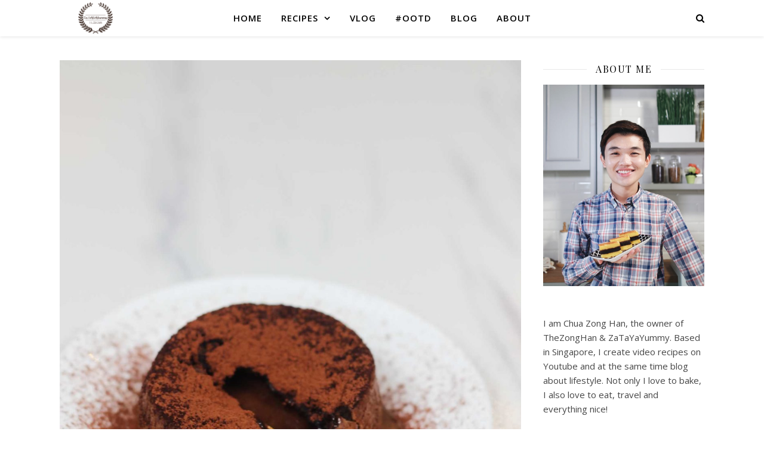

--- FILE ---
content_type: text/html; charset=UTF-8
request_url: https://thezonghan.com/tag/air-fryer/
body_size: 16352
content:
<!DOCTYPE html><html lang="en-US"><head><meta charset="UTF-8"><meta name="viewport" content="width=device-width, initial-scale=1.0" /><link rel="profile" href="https://gmpg.org/xfn/11"><meta name='robots' content='index, follow, max-image-preview:large, max-snippet:-1, max-video-preview:-1' /><title>air fryer Archives | TheZongHan</title><link rel="canonical" href="https://thezonghan.com/tag/air-fryer/" /><meta property="og:locale" content="en_US" /><meta property="og:type" content="article" /><meta property="og:title" content="air fryer Archives | TheZongHan" /><meta property="og:url" content="https://thezonghan.com/tag/air-fryer/" /><meta property="og:site_name" content="TheZongHan" /> <script type="application/ld+json" class="yoast-schema-graph">{"@context":"https://schema.org","@graph":[{"@type":"CollectionPage","@id":"https://thezonghan.com/tag/air-fryer/","url":"https://thezonghan.com/tag/air-fryer/","name":"air fryer Archives | TheZongHan","isPartOf":{"@id":"https://thezonghan.com/#website"},"primaryImageOfPage":{"@id":"https://thezonghan.com/tag/air-fryer/#primaryimage"},"image":{"@id":"https://thezonghan.com/tag/air-fryer/#primaryimage"},"thumbnailUrl":"https://thezonghan.com/wp-content/uploads/2020/06/2020-06-29-08.55.00-1_compress52.jpg","breadcrumb":{"@id":"https://thezonghan.com/tag/air-fryer/#breadcrumb"},"inLanguage":"en-US"},{"@type":"ImageObject","inLanguage":"en-US","@id":"https://thezonghan.com/tag/air-fryer/#primaryimage","url":"https://thezonghan.com/wp-content/uploads/2020/06/2020-06-29-08.55.00-1_compress52.jpg","contentUrl":"https://thezonghan.com/wp-content/uploads/2020/06/2020-06-29-08.55.00-1_compress52.jpg","width":1540,"height":1924,"caption":"Air Fryer Milo Lava Cake"},{"@type":"BreadcrumbList","@id":"https://thezonghan.com/tag/air-fryer/#breadcrumb","itemListElement":[{"@type":"ListItem","position":1,"name":"Home","item":"https://thezonghan.com/"},{"@type":"ListItem","position":2,"name":"air fryer"}]},{"@type":"WebSite","@id":"https://thezonghan.com/#website","url":"https://thezonghan.com/","name":"ZaTaYaYummy TheZongHan","description":"ZaTaYaYummy","publisher":{"@id":"https://thezonghan.com/#/schema/person/7f2a6ed9d890d74d85698273067c2141"},"potentialAction":[{"@type":"SearchAction","target":{"@type":"EntryPoint","urlTemplate":"https://thezonghan.com/?s={search_term_string}"},"query-input":"required name=search_term_string"}],"inLanguage":"en-US"},{"@type":["Person","Organization"],"@id":"https://thezonghan.com/#/schema/person/7f2a6ed9d890d74d85698273067c2141","name":"Zong Han Chua","image":{"@type":"ImageObject","inLanguage":"en-US","@id":"https://thezonghan.com/#/schema/person/image/","url":"https://thezonghan.com/wp-content/uploads/2015/06/Logo-Round-small-500-500.png","contentUrl":"https://thezonghan.com/wp-content/uploads/2015/06/Logo-Round-small-500-500.png","width":500,"height":500,"caption":"Zong Han Chua"},"logo":{"@id":"https://thezonghan.com/#/schema/person/image/"},"sameAs":["https://www.facebook.com/ZaTaYaYummy/","https://www.instagram.com/zatayayummy/","https://www.youtube.com/user/zatayayummy"]}]}</script> <link rel='dns-prefetch' href='//secure.gravatar.com' /><link rel='dns-prefetch' href='//fonts.googleapis.com' /><link rel="alternate" type="application/rss+xml" title="TheZongHan &raquo; Feed" href="https://thezonghan.com/feed/" /><link rel="alternate" type="application/rss+xml" title="TheZongHan &raquo; Comments Feed" href="https://thezonghan.com/comments/feed/" /><link rel="alternate" type="application/rss+xml" title="TheZongHan &raquo; air fryer Tag Feed" href="https://thezonghan.com/tag/air-fryer/feed/" /> <script type="text/javascript">window._wpemojiSettings = {"baseUrl":"https:\/\/s.w.org\/images\/core\/emoji\/14.0.0\/72x72\/","ext":".png","svgUrl":"https:\/\/s.w.org\/images\/core\/emoji\/14.0.0\/svg\/","svgExt":".svg","source":{"concatemoji":"https:\/\/thezonghan.com\/wp-includes\/js\/wp-emoji-release.min.js?ver=6.1.9"}};
/*! This file is auto-generated */
!function(e,a,t){var n,r,o,i=a.createElement("canvas"),p=i.getContext&&i.getContext("2d");function s(e,t){var a=String.fromCharCode,e=(p.clearRect(0,0,i.width,i.height),p.fillText(a.apply(this,e),0,0),i.toDataURL());return p.clearRect(0,0,i.width,i.height),p.fillText(a.apply(this,t),0,0),e===i.toDataURL()}function c(e){var t=a.createElement("script");t.src=e,t.defer=t.type="text/javascript",a.getElementsByTagName("head")[0].appendChild(t)}for(o=Array("flag","emoji"),t.supports={everything:!0,everythingExceptFlag:!0},r=0;r<o.length;r++)t.supports[o[r]]=function(e){if(p&&p.fillText)switch(p.textBaseline="top",p.font="600 32px Arial",e){case"flag":return s([127987,65039,8205,9895,65039],[127987,65039,8203,9895,65039])?!1:!s([55356,56826,55356,56819],[55356,56826,8203,55356,56819])&&!s([55356,57332,56128,56423,56128,56418,56128,56421,56128,56430,56128,56423,56128,56447],[55356,57332,8203,56128,56423,8203,56128,56418,8203,56128,56421,8203,56128,56430,8203,56128,56423,8203,56128,56447]);case"emoji":return!s([129777,127995,8205,129778,127999],[129777,127995,8203,129778,127999])}return!1}(o[r]),t.supports.everything=t.supports.everything&&t.supports[o[r]],"flag"!==o[r]&&(t.supports.everythingExceptFlag=t.supports.everythingExceptFlag&&t.supports[o[r]]);t.supports.everythingExceptFlag=t.supports.everythingExceptFlag&&!t.supports.flag,t.DOMReady=!1,t.readyCallback=function(){t.DOMReady=!0},t.supports.everything||(n=function(){t.readyCallback()},a.addEventListener?(a.addEventListener("DOMContentLoaded",n,!1),e.addEventListener("load",n,!1)):(e.attachEvent("onload",n),a.attachEvent("onreadystatechange",function(){"complete"===a.readyState&&t.readyCallback()})),(e=t.source||{}).concatemoji?c(e.concatemoji):e.wpemoji&&e.twemoji&&(c(e.twemoji),c(e.wpemoji)))}(window,document,window._wpemojiSettings);</script> <style type="text/css">img.wp-smiley,
img.emoji {
	display: inline !important;
	border: none !important;
	box-shadow: none !important;
	height: 1em !important;
	width: 1em !important;
	margin: 0 0.07em !important;
	vertical-align: -0.1em !important;
	background: none !important;
	padding: 0 !important;
}</style><link rel='stylesheet' id='wp-block-library-css' href='https://c0.wp.com/c/6.1.9/wp-includes/css/dist/block-library/style.min.css' type='text/css' media='all' /><style id='wp-block-library-inline-css' type='text/css'>.has-text-align-justify{text-align:justify;}</style><link rel='stylesheet' id='classic-theme-styles-css' href='https://c0.wp.com/c/6.1.9/wp-includes/css/classic-themes.min.css' type='text/css' media='all' /><style id='global-styles-inline-css' type='text/css'>body{--wp--preset--color--black: #000000;--wp--preset--color--cyan-bluish-gray: #abb8c3;--wp--preset--color--white: #ffffff;--wp--preset--color--pale-pink: #f78da7;--wp--preset--color--vivid-red: #cf2e2e;--wp--preset--color--luminous-vivid-orange: #ff6900;--wp--preset--color--luminous-vivid-amber: #fcb900;--wp--preset--color--light-green-cyan: #7bdcb5;--wp--preset--color--vivid-green-cyan: #00d084;--wp--preset--color--pale-cyan-blue: #8ed1fc;--wp--preset--color--vivid-cyan-blue: #0693e3;--wp--preset--color--vivid-purple: #9b51e0;--wp--preset--gradient--vivid-cyan-blue-to-vivid-purple: linear-gradient(135deg,rgba(6,147,227,1) 0%,rgb(155,81,224) 100%);--wp--preset--gradient--light-green-cyan-to-vivid-green-cyan: linear-gradient(135deg,rgb(122,220,180) 0%,rgb(0,208,130) 100%);--wp--preset--gradient--luminous-vivid-amber-to-luminous-vivid-orange: linear-gradient(135deg,rgba(252,185,0,1) 0%,rgba(255,105,0,1) 100%);--wp--preset--gradient--luminous-vivid-orange-to-vivid-red: linear-gradient(135deg,rgba(255,105,0,1) 0%,rgb(207,46,46) 100%);--wp--preset--gradient--very-light-gray-to-cyan-bluish-gray: linear-gradient(135deg,rgb(238,238,238) 0%,rgb(169,184,195) 100%);--wp--preset--gradient--cool-to-warm-spectrum: linear-gradient(135deg,rgb(74,234,220) 0%,rgb(151,120,209) 20%,rgb(207,42,186) 40%,rgb(238,44,130) 60%,rgb(251,105,98) 80%,rgb(254,248,76) 100%);--wp--preset--gradient--blush-light-purple: linear-gradient(135deg,rgb(255,206,236) 0%,rgb(152,150,240) 100%);--wp--preset--gradient--blush-bordeaux: linear-gradient(135deg,rgb(254,205,165) 0%,rgb(254,45,45) 50%,rgb(107,0,62) 100%);--wp--preset--gradient--luminous-dusk: linear-gradient(135deg,rgb(255,203,112) 0%,rgb(199,81,192) 50%,rgb(65,88,208) 100%);--wp--preset--gradient--pale-ocean: linear-gradient(135deg,rgb(255,245,203) 0%,rgb(182,227,212) 50%,rgb(51,167,181) 100%);--wp--preset--gradient--electric-grass: linear-gradient(135deg,rgb(202,248,128) 0%,rgb(113,206,126) 100%);--wp--preset--gradient--midnight: linear-gradient(135deg,rgb(2,3,129) 0%,rgb(40,116,252) 100%);--wp--preset--duotone--dark-grayscale: url('#wp-duotone-dark-grayscale');--wp--preset--duotone--grayscale: url('#wp-duotone-grayscale');--wp--preset--duotone--purple-yellow: url('#wp-duotone-purple-yellow');--wp--preset--duotone--blue-red: url('#wp-duotone-blue-red');--wp--preset--duotone--midnight: url('#wp-duotone-midnight');--wp--preset--duotone--magenta-yellow: url('#wp-duotone-magenta-yellow');--wp--preset--duotone--purple-green: url('#wp-duotone-purple-green');--wp--preset--duotone--blue-orange: url('#wp-duotone-blue-orange');--wp--preset--font-size--small: 13px;--wp--preset--font-size--medium: 20px;--wp--preset--font-size--large: 36px;--wp--preset--font-size--x-large: 42px;--wp--preset--spacing--20: 0.44rem;--wp--preset--spacing--30: 0.67rem;--wp--preset--spacing--40: 1rem;--wp--preset--spacing--50: 1.5rem;--wp--preset--spacing--60: 2.25rem;--wp--preset--spacing--70: 3.38rem;--wp--preset--spacing--80: 5.06rem;}:where(.is-layout-flex){gap: 0.5em;}body .is-layout-flow > .alignleft{float: left;margin-inline-start: 0;margin-inline-end: 2em;}body .is-layout-flow > .alignright{float: right;margin-inline-start: 2em;margin-inline-end: 0;}body .is-layout-flow > .aligncenter{margin-left: auto !important;margin-right: auto !important;}body .is-layout-constrained > .alignleft{float: left;margin-inline-start: 0;margin-inline-end: 2em;}body .is-layout-constrained > .alignright{float: right;margin-inline-start: 2em;margin-inline-end: 0;}body .is-layout-constrained > .aligncenter{margin-left: auto !important;margin-right: auto !important;}body .is-layout-constrained > :where(:not(.alignleft):not(.alignright):not(.alignfull)){max-width: var(--wp--style--global--content-size);margin-left: auto !important;margin-right: auto !important;}body .is-layout-constrained > .alignwide{max-width: var(--wp--style--global--wide-size);}body .is-layout-flex{display: flex;}body .is-layout-flex{flex-wrap: wrap;align-items: center;}body .is-layout-flex > *{margin: 0;}:where(.wp-block-columns.is-layout-flex){gap: 2em;}.has-black-color{color: var(--wp--preset--color--black) !important;}.has-cyan-bluish-gray-color{color: var(--wp--preset--color--cyan-bluish-gray) !important;}.has-white-color{color: var(--wp--preset--color--white) !important;}.has-pale-pink-color{color: var(--wp--preset--color--pale-pink) !important;}.has-vivid-red-color{color: var(--wp--preset--color--vivid-red) !important;}.has-luminous-vivid-orange-color{color: var(--wp--preset--color--luminous-vivid-orange) !important;}.has-luminous-vivid-amber-color{color: var(--wp--preset--color--luminous-vivid-amber) !important;}.has-light-green-cyan-color{color: var(--wp--preset--color--light-green-cyan) !important;}.has-vivid-green-cyan-color{color: var(--wp--preset--color--vivid-green-cyan) !important;}.has-pale-cyan-blue-color{color: var(--wp--preset--color--pale-cyan-blue) !important;}.has-vivid-cyan-blue-color{color: var(--wp--preset--color--vivid-cyan-blue) !important;}.has-vivid-purple-color{color: var(--wp--preset--color--vivid-purple) !important;}.has-black-background-color{background-color: var(--wp--preset--color--black) !important;}.has-cyan-bluish-gray-background-color{background-color: var(--wp--preset--color--cyan-bluish-gray) !important;}.has-white-background-color{background-color: var(--wp--preset--color--white) !important;}.has-pale-pink-background-color{background-color: var(--wp--preset--color--pale-pink) !important;}.has-vivid-red-background-color{background-color: var(--wp--preset--color--vivid-red) !important;}.has-luminous-vivid-orange-background-color{background-color: var(--wp--preset--color--luminous-vivid-orange) !important;}.has-luminous-vivid-amber-background-color{background-color: var(--wp--preset--color--luminous-vivid-amber) !important;}.has-light-green-cyan-background-color{background-color: var(--wp--preset--color--light-green-cyan) !important;}.has-vivid-green-cyan-background-color{background-color: var(--wp--preset--color--vivid-green-cyan) !important;}.has-pale-cyan-blue-background-color{background-color: var(--wp--preset--color--pale-cyan-blue) !important;}.has-vivid-cyan-blue-background-color{background-color: var(--wp--preset--color--vivid-cyan-blue) !important;}.has-vivid-purple-background-color{background-color: var(--wp--preset--color--vivid-purple) !important;}.has-black-border-color{border-color: var(--wp--preset--color--black) !important;}.has-cyan-bluish-gray-border-color{border-color: var(--wp--preset--color--cyan-bluish-gray) !important;}.has-white-border-color{border-color: var(--wp--preset--color--white) !important;}.has-pale-pink-border-color{border-color: var(--wp--preset--color--pale-pink) !important;}.has-vivid-red-border-color{border-color: var(--wp--preset--color--vivid-red) !important;}.has-luminous-vivid-orange-border-color{border-color: var(--wp--preset--color--luminous-vivid-orange) !important;}.has-luminous-vivid-amber-border-color{border-color: var(--wp--preset--color--luminous-vivid-amber) !important;}.has-light-green-cyan-border-color{border-color: var(--wp--preset--color--light-green-cyan) !important;}.has-vivid-green-cyan-border-color{border-color: var(--wp--preset--color--vivid-green-cyan) !important;}.has-pale-cyan-blue-border-color{border-color: var(--wp--preset--color--pale-cyan-blue) !important;}.has-vivid-cyan-blue-border-color{border-color: var(--wp--preset--color--vivid-cyan-blue) !important;}.has-vivid-purple-border-color{border-color: var(--wp--preset--color--vivid-purple) !important;}.has-vivid-cyan-blue-to-vivid-purple-gradient-background{background: var(--wp--preset--gradient--vivid-cyan-blue-to-vivid-purple) !important;}.has-light-green-cyan-to-vivid-green-cyan-gradient-background{background: var(--wp--preset--gradient--light-green-cyan-to-vivid-green-cyan) !important;}.has-luminous-vivid-amber-to-luminous-vivid-orange-gradient-background{background: var(--wp--preset--gradient--luminous-vivid-amber-to-luminous-vivid-orange) !important;}.has-luminous-vivid-orange-to-vivid-red-gradient-background{background: var(--wp--preset--gradient--luminous-vivid-orange-to-vivid-red) !important;}.has-very-light-gray-to-cyan-bluish-gray-gradient-background{background: var(--wp--preset--gradient--very-light-gray-to-cyan-bluish-gray) !important;}.has-cool-to-warm-spectrum-gradient-background{background: var(--wp--preset--gradient--cool-to-warm-spectrum) !important;}.has-blush-light-purple-gradient-background{background: var(--wp--preset--gradient--blush-light-purple) !important;}.has-blush-bordeaux-gradient-background{background: var(--wp--preset--gradient--blush-bordeaux) !important;}.has-luminous-dusk-gradient-background{background: var(--wp--preset--gradient--luminous-dusk) !important;}.has-pale-ocean-gradient-background{background: var(--wp--preset--gradient--pale-ocean) !important;}.has-electric-grass-gradient-background{background: var(--wp--preset--gradient--electric-grass) !important;}.has-midnight-gradient-background{background: var(--wp--preset--gradient--midnight) !important;}.has-small-font-size{font-size: var(--wp--preset--font-size--small) !important;}.has-medium-font-size{font-size: var(--wp--preset--font-size--medium) !important;}.has-large-font-size{font-size: var(--wp--preset--font-size--large) !important;}.has-x-large-font-size{font-size: var(--wp--preset--font-size--x-large) !important;}
.wp-block-navigation a:where(:not(.wp-element-button)){color: inherit;}
:where(.wp-block-columns.is-layout-flex){gap: 2em;}
.wp-block-pullquote{font-size: 1.5em;line-height: 1.6;}</style><link rel='stylesheet' id='titan-adminbar-styles-css' href='https://thezonghan.com/wp-content/plugins/anti-spam/assets/css/admin-bar.css?ver=7.0.2' type='text/css' media='all' /><link rel='stylesheet' id='yumprint-recipe-theme-layout-css' href='https://thezonghan.com/wp-content/plugins/recipe-card/css/layout.css?ver=6.1.9' type='text/css' media='all' /><link rel='stylesheet' id='ashe-style-css' href='https://thezonghan.com/wp-content/themes/ashe/style.css?ver=1.8.2' type='text/css' media='all' /><link rel='stylesheet' id='fontawesome-css' href='https://thezonghan.com/wp-content/themes/ashe/assets/css/font-awesome.css?ver=6.1.9' type='text/css' media='all' /><link rel='stylesheet' id='fontello-css' href='https://thezonghan.com/wp-content/themes/ashe/assets/css/fontello.css?ver=6.1.9' type='text/css' media='all' /><link rel='stylesheet' id='slick-css' href='https://thezonghan.com/wp-content/themes/ashe/assets/css/slick.css?ver=6.1.9' type='text/css' media='all' /><link rel='stylesheet' id='scrollbar-css' href='https://thezonghan.com/wp-content/themes/ashe/assets/css/perfect-scrollbar.css?ver=6.1.9' type='text/css' media='all' /><link rel='stylesheet' id='ashe-responsive-css' href='https://thezonghan.com/wp-content/themes/ashe/assets/css/responsive.css?ver=1.8.2' type='text/css' media='all' /><link rel='stylesheet' id='ashe-playfair-font-css' href='//fonts.googleapis.com/css?family=Playfair+Display%3A400%2C700&#038;ver=1.0.0' type='text/css' media='all' /><link rel='stylesheet' id='ashe-opensans-font-css' href='//fonts.googleapis.com/css?family=Open+Sans%3A400italic%2C400%2C600italic%2C600%2C700italic%2C700&#038;ver=1.0.0' type='text/css' media='all' /><link rel='stylesheet' id='jquery-lazyloadxt-spinner-css-css' href='//thezonghan.com/wp-content/plugins/a3-lazy-load/assets/css/jquery.lazyloadxt.spinner.css?ver=6.1.9' type='text/css' media='all' /><link rel='stylesheet' id='addtoany-css' href='https://thezonghan.com/wp-content/plugins/add-to-any/addtoany.min.css?ver=1.15' type='text/css' media='all' /><link rel='stylesheet' id='__EPYT__style-css' href='https://thezonghan.com/wp-content/plugins/youtube-embed-plus/styles/ytprefs.min.css?ver=13.3.1' type='text/css' media='all' /><style id='__EPYT__style-inline-css' type='text/css'>.epyt-gallery-thumb {
                        width: 33.333%;
                }</style><link rel='stylesheet' id='jetpack_css-css' href='https://c0.wp.com/p/jetpack/8.5.3/css/jetpack.css' type='text/css' media='all' /><link rel='stylesheet' id='RecipeIndexStyleSheets-css' href='https://thezonghan.com/wp-content/plugins/visual-recipe-index/css/style.css?ver=6.1.9' type='text/css' media='all' /> <script type='text/javascript' src='https://c0.wp.com/c/6.1.9/wp-includes/js/jquery/jquery.min.js' id='jquery-core-js'></script> <script type='text/javascript' src='https://c0.wp.com/c/6.1.9/wp-includes/js/jquery/jquery-migrate.min.js' id='jquery-migrate-js'></script> <script type='text/javascript' src='https://thezonghan.com/wp-content/plugins/add-to-any/addtoany.min.js?ver=1.1' id='addtoany-js'></script> <script type='text/javascript' id='iw-no-right-click-js-extra'>/*  */
var IwNRCargs = {"rightclick":"N","draganddrop":"Y"};
/*  */</script> <script type='text/javascript' src='https://thezonghan.com/wp-content/plugins/image-watermark/js/no-right-click.js?ver=1.6.6' id='iw-no-right-click-js'></script> <script type='text/javascript' src='https://thezonghan.com/wp-content/plugins/recipe-card/js/post.js?ver=6.1.9' id='yumprint-recipe-post-js'></script> <script type='text/javascript' id='__ytprefs__-js-extra'>/*  */
var _EPYT_ = {"ajaxurl":"https:\/\/thezonghan.com\/wp-admin\/admin-ajax.php","security":"c9f42974e3","gallery_scrolloffset":"20","eppathtoscripts":"https:\/\/thezonghan.com\/wp-content\/plugins\/youtube-embed-plus\/scripts\/","eppath":"https:\/\/thezonghan.com\/wp-content\/plugins\/youtube-embed-plus\/","epresponsiveselector":"[\"iframe.__youtube_prefs__\",\"iframe[src*='youtube.com']\",\"iframe[src*='youtube-nocookie.com']\",\"iframe[data-ep-src*='youtube.com']\",\"iframe[data-ep-src*='youtube-nocookie.com']\",\"iframe[data-ep-gallerysrc*='youtube.com']\"]","epdovol":"1","version":"13.3.1","evselector":"iframe.__youtube_prefs__[src], iframe[src*=\"youtube.com\/embed\/\"], iframe[src*=\"youtube-nocookie.com\/embed\/\"]","ajax_compat":"","ytapi_load":"light","pause_others":"","stopMobileBuffer":"1","vi_active":"","vi_js_posttypes":[]};
/*  */</script> <script type='text/javascript' src='https://thezonghan.com/wp-content/plugins/youtube-embed-plus/scripts/ytprefs.min.js?ver=13.3.1' id='__ytprefs__-js'></script> <link rel="https://api.w.org/" href="https://thezonghan.com/wp-json/" /><link rel="alternate" type="application/json" href="https://thezonghan.com/wp-json/wp/v2/tags/1163" /><link rel="EditURI" type="application/rsd+xml" title="RSD" href="https://thezonghan.com/xmlrpc.php?rsd" /><link rel="wlwmanifest" type="application/wlwmanifest+xml" href="https://thezonghan.com/wp-includes/wlwmanifest.xml" /><meta name="generator" content="WordPress 6.1.9" /> <script data-cfasync="false">window.a2a_config=window.a2a_config||{};a2a_config.callbacks=[];a2a_config.overlays=[];a2a_config.templates={};
(function(d,s,a,b){a=d.createElement(s);b=d.getElementsByTagName(s)[0];a.async=1;a.src="https://static.addtoany.com/menu/page.js";b.parentNode.insertBefore(a,b);})(document,"script");</script> <meta name="google-site-verification" content="rJFJ0w6R4B-eo8-eTD9zjjy8UtiDuE20gv2Yxj_90Zg" />  <script>(function(w,d,s,l,i){w[l]=w[l]||[];w[l].push({'gtm.start':
new Date().getTime(),event:'gtm.js'});var f=d.getElementsByTagName(s)[0],
j=d.createElement(s),dl=l!='dataLayer'?'&l='+l:'';j.async=true;j.src=
'https://www.googletagmanager.com/gtm.js?id='+i+dl;f.parentNode.insertBefore(j,f);
})(window,document,'script','dataLayer','GTM-TTTHS4C');</script> <meta name="p:domain_verify" content="ad369719b768106263158ddbee3c2653" /> <script type="text/javascript">window.yumprintRecipePlugin = "https://thezonghan.com/wp-content/plugins/recipe-card";
	window.yumprintRecipeAjaxUrl = "https://thezonghan.com/wp-admin/admin-ajax.php";
	window.yumprintRecipeUrl = "https://thezonghan.com/";</script><!--[if lte IE 8]> <script type="text/javascript">window.yumprintRecipeDisabled = true;</script> <![endif]--><style type="text/css">@import url(http://fonts.googleapis.com/css?family=Josefin+Sans|Open+Sans);    .blog-yumprint-recipe .blog-yumprint-recipe-title {
    	color: rgb(70,35,25);
    }
    .blog-yumprint-recipe .blog-yumprint-subheader, .blog-yumprint-recipe .blog-yumprint-infobar-section-title, .blog-yumprint-recipe .blog-yumprint-infobox-section-title, .blog-yumprint-nutrition-section-title {
        color: rgb(97,61,32);
    }
    .blog-yumprint-recipe .blog-yumprint-save, .blog-yumprint-recipe .blog-yumprint-header .blog-yumprint-save a {
    	background-color: #945D31;
    	color: #ffffff !important;
    }
    .blog-yumprint-recipe .blog-yumprint-save:hover, .blog-yumprint-recipe .blog-yumprint-header .blog-yumprint-save:hover a {
    	background-color: #ae6d39;
    }
    .blog-yumprint-recipe .blog-yumprint-adapted-link, .blog-yumprint-nutrition-more, .blog-yumprint-report-error {
        color: #945D31;
    }
    .blog-yumprint-recipe .blog-yumprint-infobar-section-data, .blog-yumprint-recipe .blog-yumprint-infobox-section-data, .blog-yumprint-recipe .blog-yumprint-adapted, .blog-yumprint-recipe .blog-yumprint-author, .blog-yumprint-recipe .blog-yumprint-serves, .blog-yumprint-nutrition-section-data {
        color: #8C8C8C;
    }
    .blog-yumprint-recipe .blog-yumprint-recipe-summary, .blog-yumprint-recipe .blog-yumprint-ingredient-item, .blog-yumprint-recipe .blog-yumprint-method-item, .blog-yumprint-recipe .blog-yumprint-note-item, .blog-yumprint-write-review, .blog-yumprint-nutrition-box {
        color: rgb(102,102,102);
    }
    .blog-yumprint-write-review:hover, .blog-yumprint-nutrition-more:hover, .blog-yumprint-recipe .blog-yumprint-adapted-link:hover {
        color: #ae6d39;
    }
    .blog-yumprint-recipe .blog-yumprint-nutrition-bar:hover .blog-yumprint-nutrition-section-title {
        color: #7a4d28;
    }
    .blog-yumprint-recipe .blog-yumprint-nutrition-bar:hover .blog-yumprint-nutrition-section-data {
        color: #a6a6a6;
    }

    .blog-yumprint-recipe .blog-yumprint-print {
    	background-color: #BEBEBE;
    	color: #ffffff;
    }
    .blog-yumprint-recipe .blog-yumprint-print:hover {
    	background-color: #d8d8d8;
    }
    .blog-yumprint-recipe {
    	background-color: white;
    	border-color: rgb(220, 220, 220);
    	border-style: solid;
    	border-width: 1px;
    	border-radius: 0px;
    }
    .blog-yumprint-recipe .blog-yumprint-recipe-contents {
    	border-top-color: rgb(220, 220, 220);
    	border-top-width: 1px;
    	border-top-style: solid;
    }
    .blog-yumprint-recipe .blog-yumprint-info-bar, .blog-yumprint-recipe .blog-yumprint-nutrition-bar, .blog-yumprint-nutrition-border {
    	border-top-color: rgb(220, 220, 220);
    	border-top-width: 1px;
    	border-top-style: solid;
    }
    .blog-yumprint-nutrition-line, .blog-yumprint-nutrition-thick-line, .blog-yumprint-nutrition-very-thick-line {
    	border-top-color: rgb(220, 220, 220);
    }
    .blog-yumprint-recipe .blog-yumprint-info-box, .blog-yumprint-nutrition-box {
    	background-color: white;
    	border-color: rgb(220, 220, 220);
    	border-style: solid;
    	border-width: 1px;
    	border-radius: 0px;
    }
    .blog-yumprint-recipe .blog-yumprint-recipe-title {
		font-family: Josefin Sans, Helvetica Neue, Helvetica, Tahoma, Sans Serif, Sans;
		font-size: 26px;
		font-weight: normal;
		font-style: normal;
		text-transform: none;
		text-decoration: none;
    }
    .blog-yumprint-recipe .blog-yumprint-subheader {
		font-family: Josefin Sans, Helvetica Neue, Helvetica, Tahoma, Sans Serif, Sans;
		font-size: 20px;
		font-weight: normal;
		font-style: normal;
		text-transform: none;
		text-decoration: none;
    }
    .blog-yumprint-recipe .blog-yumprint-recipe-summary, .blog-yumprint-recipe .blog-yumprint-ingredients, .blog-yumprint-recipe .blog-yumprint-methods, .blog-yumprint-recipe .blog-yumprint-notes, .blog-yumprint-write-review, .blog-yumprint-nutrition-box {
		font-family: Open Sans, Helvetica Neue, Helvetica, Tahoma, Sans Serif, Sans;
		font-size: 14px;
		font-weight: normal;
		font-style: normal;
		text-transform: none;
		text-decoration: none;
    }
    .blog-yumprint-recipe .blog-yumprint-info-bar, .blog-yumprint-recipe .blog-yumprint-info-box, .blog-yumprint-recipe .blog-yumprint-adapted, .blog-yumprint-recipe .blog-yumprint-author, .blog-yumprint-recipe .blog-yumprint-serves, .blog-yumprint-recipe .blog-yumprint-infobar-section-title, .blog-yumprint-recipe .blog-yumprint-infobox-section-title,.blog-yumprint-recipe .blog-yumprint-nutrition-bar, .blog-yumprint-nutrition-section-title, .blog-yumprint-nutrition-more {
		font-family: Open Sans, Helvetica Neue, Helvetica, Tahoma, Sans Serif, Sans;
		font-size: 14px;
		font-weight: normal;
		font-style: normal;
		text-transform: none;
		text-decoration: none;
    }
    .blog-yumprint-recipe .blog-yumprint-action {
		font-family: Open Sans, Helvetica Neue, Helvetica, Tahoma, Sans Serif, Sans;
		font-size: 14px;
		font-weight: normal;
		font-style: normal;
		text-transform: none;
		text-decoration: none;
    }    .blog-yumprint-header {
        width: 100% !important;
    }</style><meta name="google-site-verification" content="rJFJ0w6R4B-eo8-eTD9zjjy8UtiDuE20gv2Yxj_90Zg" /><style type="text/css">.wprm-comment-rating svg path, .comment-form-wprm-rating svg path { fill: #343434; } .comment-form-wprm-rating .wprm-rating-star.rated svg polygon { fill: #343434; } .wprm-comment-rating svg polygon, .comment-form-wprm-rating svg polygon { stroke: #343434; }</style><link rel='dns-prefetch' href='//v0.wordpress.com'/><link rel='dns-prefetch' href='//c0.wp.com'/><style type='text/css'>img#wpstats{display:none}</style><style id="ashe_dynamic_css">body {background-color: #ffffff;}#top-bar {background-color: #ffffff;}#top-bar a {color: #000000;}#top-bar a:hover,#top-bar li.current-menu-item > a,#top-bar li.current-menu-ancestor > a,#top-bar .sub-menu li.current-menu-item > a,#top-bar .sub-menu li.current-menu-ancestor> a {color: #ca9b52;}#top-menu .sub-menu,#top-menu .sub-menu a {background-color: #ffffff;border-color: rgba(0,0,0, 0.05);}@media screen and ( max-width: 979px ) {.top-bar-socials {float: none !important;}.top-bar-socials a {line-height: 40px !important;}}.header-logo a,.site-description {color: #111;}.entry-header {background-color: #ffffff;}#main-nav {background-color: #ffffff;box-shadow: 0px 1px 5px rgba(0,0,0, 0.1);}#featured-links h6 {background-color: rgba(255,255,255, 0.85);color: #000000;}#main-nav a,#main-nav i,#main-nav #s {color: #000000;}.main-nav-sidebar span,.sidebar-alt-close-btn span {background-color: #000000;}#main-nav a:hover,#main-nav i:hover,#main-nav li.current-menu-item > a,#main-nav li.current-menu-ancestor > a,#main-nav .sub-menu li.current-menu-item > a,#main-nav .sub-menu li.current-menu-ancestor> a {color: #ca9b52;}.main-nav-sidebar:hover span {background-color: #ca9b52;}#main-menu .sub-menu,#main-menu .sub-menu a {background-color: #ffffff;border-color: rgba(0,0,0, 0.05);}#main-nav #s {background-color: #ffffff;}#main-nav #s::-webkit-input-placeholder { /* Chrome/Opera/Safari */color: rgba(0,0,0, 0.7);}#main-nav #s::-moz-placeholder { /* Firefox 19+ */color: rgba(0,0,0, 0.7);}#main-nav #s:-ms-input-placeholder { /* IE 10+ */color: rgba(0,0,0, 0.7);}#main-nav #s:-moz-placeholder { /* Firefox 18- */color: rgba(0,0,0, 0.7);}/* Background */.sidebar-alt,#featured-links,.main-content,.featured-slider-area,.page-content select,.page-content input,.page-content textarea {background-color: #ffffff;}/* Text */.page-content,.page-content select,.page-content input,.page-content textarea,.page-content .post-author a,.page-content .ashe-widget a,.page-content .comment-author {color: #464646;}/* Title */.page-content h1,.page-content h2,.page-content h3,.page-content h4,.page-content h5,.page-content h6,.page-content .post-title a,.page-content .author-description h4 a,.page-content .related-posts h4 a,.page-content .blog-pagination .previous-page a,.page-content .blog-pagination .next-page a,blockquote,.page-content .post-share a {color: #030303;}.page-content .post-title a:hover {color: rgba(3,3,3, 0.75);}/* Meta */.page-content .post-date,.page-content .post-comments,.page-content .post-author,.page-content [data-layout*="list"] .post-author a,.page-content .related-post-date,.page-content .comment-meta a,.page-content .author-share a,.page-content .post-tags a,.page-content .tagcloud a,.widget_categories li,.widget_archive li,.ahse-subscribe-box p,.rpwwt-post-author,.rpwwt-post-categories,.rpwwt-post-date,.rpwwt-post-comments-number {color: #a1a1a1;}.page-content input::-webkit-input-placeholder { /* Chrome/Opera/Safari */color: #a1a1a1;}.page-content input::-moz-placeholder { /* Firefox 19+ */color: #a1a1a1;}.page-content input:-ms-input-placeholder { /* IE 10+ */color: #a1a1a1;}.page-content input:-moz-placeholder { /* Firefox 18- */color: #a1a1a1;}/* Accent */a,.post-categories,.page-content .ashe-widget.widget_text a {color: #ca9b52;}/* Disable TMP.page-content .elementor a,.page-content .elementor a:hover {color: inherit;}*/.ps-container > .ps-scrollbar-y-rail > .ps-scrollbar-y {background: #ca9b52;}a:hover {color: rgba(202,155,82, 0.8);}blockquote {border-color: #ca9b52;}/* Selection */::-moz-selection {color: #ffffff;background: #ca9b52;}::selection {color: #ffffff;background: #ca9b52;}/* Border */.page-content .post-footer,[data-layout*="list"] .blog-grid > li,.page-content .author-description,.page-content .related-posts,.page-content .entry-comments,.page-content .ashe-widget li,.page-content #wp-calendar,.page-content #wp-calendar caption,.page-content #wp-calendar tbody td,.page-content .widget_nav_menu li a,.page-content .tagcloud a,.page-content select,.page-content input,.page-content textarea,.widget-title h2:before,.widget-title h2:after,.post-tags a,.gallery-caption,.wp-caption-text,table tr,table th,table td,pre,.category-description {border-color: #e8e8e8;}hr {background-color: #e8e8e8;}/* Buttons */.widget_search i,.widget_search #searchsubmit,.wp-block-search button,.single-navigation i,.page-content .submit,.page-content .blog-pagination.numeric a,.page-content .blog-pagination.load-more a,.page-content .ashe-subscribe-box input[type="submit"],.page-content .widget_wysija input[type="submit"],.page-content .post-password-form input[type="submit"],.page-content .wpcf7 [type="submit"] {color: #ffffff;background-color: #333333;}.single-navigation i:hover,.page-content .submit:hover,.page-content .blog-pagination.numeric a:hover,.page-content .blog-pagination.numeric span,.page-content .blog-pagination.load-more a:hover,.page-content .ashe-subscribe-box input[type="submit"]:hover,.page-content .widget_wysija input[type="submit"]:hover,.page-content .post-password-form input[type="submit"]:hover,.page-content .wpcf7 [type="submit"]:hover {color: #ffffff;background-color: #ca9b52;}/* Image Overlay */.image-overlay,#infscr-loading,.page-content h4.image-overlay {color: #ffffff;background-color: rgba(73,73,73, 0.3);}.image-overlay a,.post-slider .prev-arrow,.post-slider .next-arrow,.page-content .image-overlay a,#featured-slider .slick-arrow,#featured-slider .slider-dots {color: #ffffff;}.slide-caption {background: rgba(255,255,255, 0.95);}#featured-slider .slick-active {background: #ffffff;}#page-footer,#page-footer select,#page-footer input,#page-footer textarea {background-color: #f6f6f6;color: #333333;}#page-footer,#page-footer a,#page-footer select,#page-footer input,#page-footer textarea {color: #333333;}#page-footer #s::-webkit-input-placeholder { /* Chrome/Opera/Safari */color: #333333;}#page-footer #s::-moz-placeholder { /* Firefox 19+ */color: #333333;}#page-footer #s:-ms-input-placeholder { /* IE 10+ */color: #333333;}#page-footer #s:-moz-placeholder { /* Firefox 18- */color: #333333;}/* Title */#page-footer h1,#page-footer h2,#page-footer h3,#page-footer h4,#page-footer h5,#page-footer h6 {color: #111111;}#page-footer a:hover {color: #ca9b52;}/* Border */#page-footer a,#page-footer .ashe-widget li,#page-footer #wp-calendar,#page-footer #wp-calendar caption,#page-footer #wp-calendar tbody td,#page-footer .widget_nav_menu li a,#page-footer select,#page-footer input,#page-footer textarea,#page-footer .widget-title h2:before,#page-footer .widget-title h2:after,.footer-widgets {border-color: #e0dbdb;}#page-footer hr {background-color: #e0dbdb;}.ashe-preloader-wrap {background-color: #ffffff;}@media screen and ( max-width: 640px ) {.related-posts {display: none;}}.header-logo a {font-family: 'Open Sans';}#top-menu li a {font-family: 'Open Sans';}#main-menu li a {font-family: 'Open Sans';}#mobile-menu li {font-family: 'Open Sans';}#top-menu li a,#main-menu li a,#mobile-menu li {text-transform: uppercase;}.boxed-wrapper {max-width: 1160px;}.sidebar-alt {max-width: 340px;left: -340px; padding: 85px 35px 0px;}.sidebar-left,.sidebar-right {width: 307px;}.main-container {width: calc(100% - 307px);width: -webkit-calc(100% - 307px);}#top-bar > div,#main-nav > div,#featured-links,.main-content,.page-footer-inner,.featured-slider-area.boxed-wrapper {padding-left: 40px;padding-right: 40px;}#top-menu {float: left;}.top-bar-socials {float: right;}.entry-header {height: 500px;background-image:url();background-size: cover;}.entry-header {background-position: center center;}.logo-img {max-width: 500px;}.mini-logo a {max-width: 60px;}#main-nav {text-align: center;}.main-nav-sidebar {position: absolute;top: 0px;left: 40px;z-index: 1;}.main-nav-icons {position: absolute;top: 0px;right: 40px;z-index: 2;}.mini-logo {position: absolute;left: auto;top: 0;}.main-nav-sidebar ~ .mini-logo {margin-left: 30px;}#featured-links .featured-link {margin-right: 20px;}#featured-links .featured-link:last-of-type {margin-right: 0;}#featured-links .featured-link {width: calc( (100% - 40px) / 3 - 1px);width: -webkit-calc( (100% - 40px) / 3- 1px);}.blog-grid > li {width: 100%;margin-bottom: 30px;}.sidebar-right {padding-left: 37px;}.post-content > p:not(.wp-block-tag-cloud):first-of-type:first-letter {font-family: "Playfair Display";font-weight: 400;float: left;margin: 0px 12px 0 0;font-size: 80px;line-height: 65px;text-align: center;}.blog-post .post-content > p:not(.wp-block-tag-cloud):first-of-type:first-letter {color: #030303;}@-moz-document url-prefix() {.post-content > p:not(.wp-block-tag-cloud):first-of-type:first-letter {margin-top: 10px !important;}}.footer-widgets > .ashe-widget {width: 30%;margin-right: 5%;}.footer-widgets > .ashe-widget:nth-child(3n+3) {margin-right: 0;}.footer-widgets > .ashe-widget:nth-child(3n+4) {clear: both;}.copyright-info {float: right;}.footer-socials {float: left;}.woocommerce div.product .stock,.woocommerce div.product p.price,.woocommerce div.product span.price,.woocommerce ul.products li.product .price,.woocommerce-Reviews .woocommerce-review__author,.woocommerce form .form-row .required,.woocommerce form .form-row.woocommerce-invalid label,.woocommerce .page-content div.product .woocommerce-tabs ul.tabs li a {color: #464646;}.woocommerce a.remove:hover {color: #464646 !important;}.woocommerce a.remove,.woocommerce .product_meta,.page-content .woocommerce-breadcrumb,.page-content .woocommerce-review-link,.page-content .woocommerce-breadcrumb a,.page-content .woocommerce-MyAccount-navigation-link a,.woocommerce .woocommerce-info:before,.woocommerce .page-content .woocommerce-result-count,.woocommerce-page .page-content .woocommerce-result-count,.woocommerce-Reviews .woocommerce-review__published-date,.woocommerce .product_list_widget .quantity,.woocommerce .widget_products .amount,.woocommerce .widget_price_filter .price_slider_amount,.woocommerce .widget_recently_viewed_products .amount,.woocommerce .widget_top_rated_products .amount,.woocommerce .widget_recent_reviews .reviewer {color: #a1a1a1;}.woocommerce a.remove {color: #a1a1a1 !important;}p.demo_store,.woocommerce-store-notice,.woocommerce span.onsale { background-color: #ca9b52;}.woocommerce .star-rating::before,.woocommerce .star-rating span::before,.woocommerce .page-content ul.products li.product .button,.page-content .woocommerce ul.products li.product .button,.page-content .woocommerce-MyAccount-navigation-link.is-active a,.page-content .woocommerce-MyAccount-navigation-link a:hover { color: #ca9b52;}.woocommerce form.login,.woocommerce form.register,.woocommerce-account fieldset,.woocommerce form.checkout_coupon,.woocommerce .woocommerce-info,.woocommerce .woocommerce-error,.woocommerce .woocommerce-message,.woocommerce .widget_shopping_cart .total,.woocommerce.widget_shopping_cart .total,.woocommerce-Reviews .comment_container,.woocommerce-cart #payment ul.payment_methods,#add_payment_method #payment ul.payment_methods,.woocommerce-checkout #payment ul.payment_methods,.woocommerce div.product .woocommerce-tabs ul.tabs::before,.woocommerce div.product .woocommerce-tabs ul.tabs::after,.woocommerce div.product .woocommerce-tabs ul.tabs li,.woocommerce .woocommerce-MyAccount-navigation-link,.select2-container--default .select2-selection--single {border-color: #e8e8e8;}.woocommerce-cart #payment,#add_payment_method #payment,.woocommerce-checkout #payment,.woocommerce .woocommerce-info,.woocommerce .woocommerce-error,.woocommerce .woocommerce-message,.woocommerce div.product .woocommerce-tabs ul.tabs li {background-color: rgba(232,232,232, 0.3);}.woocommerce-cart #payment div.payment_box::before,#add_payment_method #payment div.payment_box::before,.woocommerce-checkout #payment div.payment_box::before {border-color: rgba(232,232,232, 0.5);}.woocommerce-cart #payment div.payment_box,#add_payment_method #payment div.payment_box,.woocommerce-checkout #payment div.payment_box {background-color: rgba(232,232,232, 0.5);}.page-content .woocommerce input.button,.page-content .woocommerce a.button,.page-content .woocommerce a.button.alt,.page-content .woocommerce button.button.alt,.page-content .woocommerce input.button.alt,.page-content .woocommerce #respond input#submit.alt,.woocommerce .page-content .widget_product_search input[type="submit"],.woocommerce .page-content .woocommerce-message .button,.woocommerce .page-content a.button.alt,.woocommerce .page-content button.button.alt,.woocommerce .page-content #respond input#submit,.woocommerce .page-content .widget_price_filter .button,.woocommerce .page-content .woocommerce-message .button,.woocommerce-page .page-content .woocommerce-message .button,.woocommerce .page-content nav.woocommerce-pagination ul li a,.woocommerce .page-content nav.woocommerce-pagination ul li span {color: #ffffff;background-color: #333333;}.page-content .woocommerce input.button:hover,.page-content .woocommerce a.button:hover,.page-content .woocommerce a.button.alt:hover,.page-content .woocommerce button.button.alt:hover,.page-content .woocommerce input.button.alt:hover,.page-content .woocommerce #respond input#submit.alt:hover,.woocommerce .page-content .woocommerce-message .button:hover,.woocommerce .page-content a.button.alt:hover,.woocommerce .page-content button.button.alt:hover,.woocommerce .page-content #respond input#submit:hover,.woocommerce .page-content .widget_price_filter .button:hover,.woocommerce .page-content .woocommerce-message .button:hover,.woocommerce-page .page-content .woocommerce-message .button:hover,.woocommerce .page-content nav.woocommerce-pagination ul li a:hover,.woocommerce .page-content nav.woocommerce-pagination ul li span.current {color: #ffffff;background-color: #ca9b52;}.woocommerce .page-content nav.woocommerce-pagination ul li a.prev,.woocommerce .page-content nav.woocommerce-pagination ul li a.next {color: #333333;}.woocommerce .page-content nav.woocommerce-pagination ul li a.prev:hover,.woocommerce .page-content nav.woocommerce-pagination ul li a.next:hover {color: #ca9b52;}.woocommerce .page-content nav.woocommerce-pagination ul li a.prev:after,.woocommerce .page-content nav.woocommerce-pagination ul li a.next:after {color: #ffffff;}.woocommerce .page-content nav.woocommerce-pagination ul li a.prev:hover:after,.woocommerce .page-content nav.woocommerce-pagination ul li a.next:hover:after {color: #ffffff;}.cssload-cube{background-color:#333333;width:9px;height:9px;position:absolute;margin:auto;animation:cssload-cubemove 2s infinite ease-in-out;-o-animation:cssload-cubemove 2s infinite ease-in-out;-ms-animation:cssload-cubemove 2s infinite ease-in-out;-webkit-animation:cssload-cubemove 2s infinite ease-in-out;-moz-animation:cssload-cubemove 2s infinite ease-in-out}.cssload-cube1{left:13px;top:0;animation-delay:.1s;-o-animation-delay:.1s;-ms-animation-delay:.1s;-webkit-animation-delay:.1s;-moz-animation-delay:.1s}.cssload-cube2{left:25px;top:0;animation-delay:.2s;-o-animation-delay:.2s;-ms-animation-delay:.2s;-webkit-animation-delay:.2s;-moz-animation-delay:.2s}.cssload-cube3{left:38px;top:0;animation-delay:.3s;-o-animation-delay:.3s;-ms-animation-delay:.3s;-webkit-animation-delay:.3s;-moz-animation-delay:.3s}.cssload-cube4{left:0;top:13px;animation-delay:.1s;-o-animation-delay:.1s;-ms-animation-delay:.1s;-webkit-animation-delay:.1s;-moz-animation-delay:.1s}.cssload-cube5{left:13px;top:13px;animation-delay:.2s;-o-animation-delay:.2s;-ms-animation-delay:.2s;-webkit-animation-delay:.2s;-moz-animation-delay:.2s}.cssload-cube6{left:25px;top:13px;animation-delay:.3s;-o-animation-delay:.3s;-ms-animation-delay:.3s;-webkit-animation-delay:.3s;-moz-animation-delay:.3s}.cssload-cube7{left:38px;top:13px;animation-delay:.4s;-o-animation-delay:.4s;-ms-animation-delay:.4s;-webkit-animation-delay:.4s;-moz-animation-delay:.4s}.cssload-cube8{left:0;top:25px;animation-delay:.2s;-o-animation-delay:.2s;-ms-animation-delay:.2s;-webkit-animation-delay:.2s;-moz-animation-delay:.2s}.cssload-cube9{left:13px;top:25px;animation-delay:.3s;-o-animation-delay:.3s;-ms-animation-delay:.3s;-webkit-animation-delay:.3s;-moz-animation-delay:.3s}.cssload-cube10{left:25px;top:25px;animation-delay:.4s;-o-animation-delay:.4s;-ms-animation-delay:.4s;-webkit-animation-delay:.4s;-moz-animation-delay:.4s}.cssload-cube11{left:38px;top:25px;animation-delay:.5s;-o-animation-delay:.5s;-ms-animation-delay:.5s;-webkit-animation-delay:.5s;-moz-animation-delay:.5s}.cssload-cube12{left:0;top:38px;animation-delay:.3s;-o-animation-delay:.3s;-ms-animation-delay:.3s;-webkit-animation-delay:.3s;-moz-animation-delay:.3s}.cssload-cube13{left:13px;top:38px;animation-delay:.4s;-o-animation-delay:.4s;-ms-animation-delay:.4s;-webkit-animation-delay:.4s;-moz-animation-delay:.4s}.cssload-cube14{left:25px;top:38px;animation-delay:.5s;-o-animation-delay:.5s;-ms-animation-delay:.5s;-webkit-animation-delay:.5s;-moz-animation-delay:.5s}.cssload-cube15{left:38px;top:38px;animation-delay:.6s;-o-animation-delay:.6s;-ms-animation-delay:.6s;-webkit-animation-delay:.6s;-moz-animation-delay:.6s}.cssload-spinner{margin:auto;width:49px;height:49px;position:relative}@keyframes cssload-cubemove{35%{transform:scale(0.005)}50%{transform:scale(1.7)}65%{transform:scale(0.005)}}@-o-keyframes cssload-cubemove{35%{-o-transform:scale(0.005)}50%{-o-transform:scale(1.7)}65%{-o-transform:scale(0.005)}}@-ms-keyframes cssload-cubemove{35%{-ms-transform:scale(0.005)}50%{-ms-transform:scale(1.7)}65%{-ms-transform:scale(0.005)}}@-webkit-keyframes cssload-cubemove{35%{-webkit-transform:scale(0.005)}50%{-webkit-transform:scale(1.7)}65%{-webkit-transform:scale(0.005)}}@-moz-keyframes cssload-cubemove{35%{-moz-transform:scale(0.005)}50%{-moz-transform:scale(1.7)}65%{-moz-transform:scale(0.005)}}</style><link rel="icon" href="https://thezonghan.com/wp-content/uploads/2015/06/Logo-Round-small-500-500-150x150.png" sizes="32x32" /><link rel="icon" href="https://thezonghan.com/wp-content/uploads/2015/06/Logo-Round-small-500-500-300x300.png" sizes="192x192" /><link rel="apple-touch-icon" href="https://thezonghan.com/wp-content/uploads/2015/06/Logo-Round-small-500-500-300x300.png" /><meta name="msapplication-TileImage" content="https://thezonghan.com/wp-content/uploads/2015/06/Logo-Round-small-500-500-300x300.png" /><style type="text/css" id="wp-custom-css">@media only screen and (min-width: 980px) {
	.main-nav-sidebar {
		display: none;
	}
}</style></head><body class="archive tag tag-air-fryer tag-1163 wp-custom-logo wp-embed-responsive elementor-default"><div class="ashe-preloader-wrap"><div class="cssload-spinner"><div class="cssload-cube cssload-cube0"></div><div class="cssload-cube cssload-cube1"></div><div class="cssload-cube cssload-cube2"></div><div class="cssload-cube cssload-cube3"></div><div class="cssload-cube cssload-cube4"></div><div class="cssload-cube cssload-cube5"></div><div class="cssload-cube cssload-cube6"></div><div class="cssload-cube cssload-cube7"></div><div class="cssload-cube cssload-cube8"></div><div class="cssload-cube cssload-cube9"></div><div class="cssload-cube cssload-cube10"></div><div class="cssload-cube cssload-cube11"></div><div class="cssload-cube cssload-cube12"></div><div class="cssload-cube cssload-cube13"></div><div class="cssload-cube cssload-cube14"></div><div class="cssload-cube cssload-cube15"></div></div></div><div id="page-wrap"><div id="page-header" ><div id="main-nav" class="clear-fix"><div class="boxed-wrapper"><div class="main-nav-sidebar"><div> <span></span> <span></span> <span></span></div></div><div class="mini-logo"> <a href="https://thezonghan.com/" title="TheZongHan" > <img src="https://thezonghan.com/wp-content/uploads/2015/06/Logo-Round-small-500-500.png" alt="TheZongHan"> </a></div><div class="main-nav-icons"><div class="main-nav-search"> <i class="fa fa-search"></i> <i class="fa fa-times"></i><form role="search" method="get" id="searchform" class="clear-fix" action="https://thezonghan.com/"><input type="search" name="s" id="s" placeholder="Search..." data-placeholder="Type then hit Enter..." value="" /><i class="fa fa-search"></i><input type="submit" id="searchsubmit" value="st" /></form></div></div><nav class="main-menu-container"><ul id="main-menu" class=""><li id="menu-item-23" class="menu-item menu-item-type-custom menu-item-object-custom menu-item-home menu-item-23"><a href="https://thezonghan.com/">Home</a></li><li id="menu-item-39" class="menu-item menu-item-type-post_type menu-item-object-page menu-item-has-children menu-item-39"><a href="https://thezonghan.com/36-2/">Recipes</a><ul class="sub-menu"><li id="menu-item-72" class="menu-item menu-item-type-post_type menu-item-object-page menu-item-72"><a href="https://thezonghan.com/36-2/all-recipes/">All Recipes</a></li><li id="menu-item-65" class="menu-item menu-item-type-post_type menu-item-object-page menu-item-65"><a href="https://thezonghan.com/36-2/sweet-treats/">Sweet Treats</a></li><li id="menu-item-70" class="menu-item menu-item-type-post_type menu-item-object-page menu-item-70"><a href="https://thezonghan.com/36-2/drinks/">Drinks</a></li><li id="menu-item-71" class="menu-item menu-item-type-post_type menu-item-object-page menu-item-71"><a href="https://thezonghan.com/36-2/cooking/">Cooking</a></li></ul></li><li id="menu-item-3220" class="menu-item menu-item-type-post_type menu-item-object-page menu-item-3220"><a href="https://thezonghan.com/vlog/">Vlog</a></li><li id="menu-item-2605" class="menu-item menu-item-type-taxonomy menu-item-object-category menu-item-2605"><a href="https://thezonghan.com/category/ootd/">#OOTD</a></li><li id="menu-item-27" class="menu-item menu-item-type-taxonomy menu-item-object-category menu-item-27"><a href="https://thezonghan.com/category/blog/">Blog</a></li><li id="menu-item-1576" class="menu-item menu-item-type-post_type menu-item-object-page menu-item-1576"><a href="https://thezonghan.com/contact/">About</a></li></ul></nav> <span class="mobile-menu-btn"> <i class="fa fa-chevron-down"></i> </span><nav class="mobile-menu-container"><ul id="mobile-menu" class=""><li class="menu-item menu-item-type-custom menu-item-object-custom menu-item-home menu-item-23"><a href="https://thezonghan.com/">Home</a></li><li class="menu-item menu-item-type-post_type menu-item-object-page menu-item-has-children menu-item-39"><a href="https://thezonghan.com/36-2/">Recipes</a><ul class="sub-menu"><li class="menu-item menu-item-type-post_type menu-item-object-page menu-item-72"><a href="https://thezonghan.com/36-2/all-recipes/">All Recipes</a></li><li class="menu-item menu-item-type-post_type menu-item-object-page menu-item-65"><a href="https://thezonghan.com/36-2/sweet-treats/">Sweet Treats</a></li><li class="menu-item menu-item-type-post_type menu-item-object-page menu-item-70"><a href="https://thezonghan.com/36-2/drinks/">Drinks</a></li><li class="menu-item menu-item-type-post_type menu-item-object-page menu-item-71"><a href="https://thezonghan.com/36-2/cooking/">Cooking</a></li></ul></li><li class="menu-item menu-item-type-post_type menu-item-object-page menu-item-3220"><a href="https://thezonghan.com/vlog/">Vlog</a></li><li class="menu-item menu-item-type-taxonomy menu-item-object-category menu-item-2605"><a href="https://thezonghan.com/category/ootd/">#OOTD</a></li><li class="menu-item menu-item-type-taxonomy menu-item-object-category menu-item-27"><a href="https://thezonghan.com/category/blog/">Blog</a></li><li class="menu-item menu-item-type-post_type menu-item-object-page menu-item-1576"><a href="https://thezonghan.com/contact/">About</a></li></ul></nav></div></div></div><div class="page-content"><div class="sidebar-alt-wrap"><div class="sidebar-alt-close image-overlay"></div><aside class="sidebar-alt"><div class="sidebar-alt-close-btn"> <span></span> <span></span></div><div id="media_image-3" class="ashe-widget widget_media_image"><div class="widget-title"><h2>About me</h2></div><img width="3648" height="4557" src="//thezonghan.com/wp-content/plugins/a3-lazy-load/assets/images/lazy_placeholder.gif" data-lazy-type="image" data-src="https://thezonghan.com/wp-content/uploads/2019/12/2019-12-12-11.46.51-1.jpg" class="lazy lazy-hidden image wp-image-3472 aligncenter attachment-full size-full" alt="" decoding="async" loading="lazy" style="max-width: 100%; height: auto;" srcset="" data-srcset="https://thezonghan.com/wp-content/uploads/2019/12/2019-12-12-11.46.51-1.jpg 3648w, https://thezonghan.com/wp-content/uploads/2019/12/2019-12-12-11.46.51-1-240x300.jpg 240w, https://thezonghan.com/wp-content/uploads/2019/12/2019-12-12-11.46.51-1-768x959.jpg 768w, https://thezonghan.com/wp-content/uploads/2019/12/2019-12-12-11.46.51-1-820x1024.jpg 820w, https://thezonghan.com/wp-content/uploads/2019/12/2019-12-12-11.46.51-1-709x886.jpg 709w" sizes="(max-width: 3648px) 100vw, 3648px" /><noscript><img width="3648" height="4557" src="https://thezonghan.com/wp-content/uploads/2019/12/2019-12-12-11.46.51-1.jpg" class="image wp-image-3472 aligncenter attachment-full size-full" alt="" decoding="async" loading="lazy" style="max-width: 100%; height: auto;" srcset="https://thezonghan.com/wp-content/uploads/2019/12/2019-12-12-11.46.51-1.jpg 3648w, https://thezonghan.com/wp-content/uploads/2019/12/2019-12-12-11.46.51-1-240x300.jpg 240w, https://thezonghan.com/wp-content/uploads/2019/12/2019-12-12-11.46.51-1-768x959.jpg 768w, https://thezonghan.com/wp-content/uploads/2019/12/2019-12-12-11.46.51-1-820x1024.jpg 820w, https://thezonghan.com/wp-content/uploads/2019/12/2019-12-12-11.46.51-1-709x886.jpg 709w" sizes="(max-width: 3648px) 100vw, 3648px" /></noscript></div><div id="text-5" class="ashe-widget widget_text"><div class="textwidget">I am Chua Zong Han, the owner of TheZongHan & ZaTaYaYummy. Based in Singapore, I create video recipes on Youtube and at the same time blog about lifestyle. Not only I love to bake, I also love to eat, travel and everything nice!</div></div><div id="blog_subscription-3" class="ashe-widget widget_blog_subscription jetpack_subscription_widget"><div class="widget-title"><h2>Don&#039;t miss anything!</h2></div><form action="#" method="post" accept-charset="utf-8" id="subscribe-blog-blog_subscription-3"><div id="subscribe-text"><p>Receive every post in your email box</p></div><p id="subscribe-email"> <label id="jetpack-subscribe-label"
class="screen-reader-text"
for="subscribe-field-blog_subscription-3"> Email Address: </label> <input type="email" name="email" required="required" class="required"
value=""
id="subscribe-field-blog_subscription-3"
placeholder=""/></p><p id="subscribe-submit"> <input type="hidden" name="action" value="subscribe"/> <input type="hidden" name="source" value="https://thezonghan.com/tag/air-fryer/"/> <input type="hidden" name="sub-type" value="widget"/> <input type="hidden" name="redirect_fragment" value="blog_subscription-3"/> <button type="submit"
name="jetpack_subscriptions_widget"
> Subscribe </button></p></form></div><div id="text-4" class="ashe-widget widget_text"><div class="widget-title"><h2>Contact</h2></div><div class="textwidget">If you wish to contact me for collaboration or advertorial, <a href="/cdn-cgi/l/email-protection" class="__cf_email__" data-cfemail="1e7d6c7f6877707978716c7367676b7373675e79737f7772307d7173">[email&#160;protected]</a></div></div><div id="media_image-4" class="ashe-widget widget_media_image"><div class="widget-title"><h2>Social Media</h2></div><a href="https://youtube.com/zatayayummy" target="_blank" rel="noopener"><img width="128" height="128" src="//thezonghan.com/wp-content/plugins/a3-lazy-load/assets/images/lazy_placeholder.gif" data-lazy-type="image" data-src="https://thezonghan.com/wp-content/uploads/2015/02/YT-ZATAYAYUMMYj.jpg" class="lazy lazy-hidden image wp-image-471 alignnone attachment-150x150 size-150x150" alt="" decoding="async" loading="lazy" style="max-width: 100%; height: auto;" /><noscript><img width="128" height="128" src="https://thezonghan.com/wp-content/uploads/2015/02/YT-ZATAYAYUMMYj.jpg" class="image wp-image-471 alignnone attachment-150x150 size-150x150" alt="" decoding="async" loading="lazy" style="max-width: 100%; height: auto;" /></noscript></a></div><div id="media_image-7" class="ashe-widget widget_media_image"><a href="https://Facebook.com/zatayayummy" target="_blank" rel="noopener"><img width="128" height="128" src="//thezonghan.com/wp-content/plugins/a3-lazy-load/assets/images/lazy_placeholder.gif" data-lazy-type="image" data-src="https://thezonghan.com/wp-content/uploads/2015/02/128-facebook.png" class="lazy lazy-hidden image wp-image-467 alignnone attachment-150x150 size-150x150" alt="" decoding="async" loading="lazy" style="max-width: 100%; height: auto;" /><noscript><img width="128" height="128" src="https://thezonghan.com/wp-content/uploads/2015/02/128-facebook.png" class="image wp-image-467 alignnone attachment-150x150 size-150x150" alt="" decoding="async" loading="lazy" style="max-width: 100%; height: auto;" /></noscript></a></div><div id="media_image-6" class="ashe-widget widget_media_image"><a href="https://instagram.com/zatayayummy" target="_blank" rel="noopener"><img width="128" height="128" src="//thezonghan.com/wp-content/plugins/a3-lazy-load/assets/images/lazy_placeholder.gif" data-lazy-type="image" data-src="https://thezonghan.com/wp-content/uploads/2015/02/128-instagram.png" class="lazy lazy-hidden image wp-image-469 alignnone attachment-150x150 size-150x150" alt="" decoding="async" loading="lazy" style="max-width: 100%; height: auto;" /><noscript><img width="128" height="128" src="https://thezonghan.com/wp-content/uploads/2015/02/128-instagram.png" class="image wp-image-469 alignnone attachment-150x150 size-150x150" alt="" decoding="async" loading="lazy" style="max-width: 100%; height: auto;" /></noscript></a></div><div id="media_image-13" class="ashe-widget widget_media_image"><img width="150" height="150" src="//thezonghan.com/wp-content/plugins/a3-lazy-load/assets/images/lazy_placeholder.gif" data-lazy-type="image" data-src="https://thezonghan.com/wp-content/uploads/2019/09/tiktok-qr-sqaure-150x150.jpg" class="lazy lazy-hidden image wp-image-3430 alignnone attachment-150x150 size-150x150" alt="" decoding="async" loading="lazy" style="max-width: 100%; height: auto;" srcset="" data-srcset="https://thezonghan.com/wp-content/uploads/2019/09/tiktok-qr-sqaure-150x150.jpg 150w, https://thezonghan.com/wp-content/uploads/2019/09/tiktok-qr-sqaure-300x300.jpg 300w, https://thezonghan.com/wp-content/uploads/2019/09/tiktok-qr-sqaure-500x500.jpg 500w, https://thezonghan.com/wp-content/uploads/2019/09/tiktok-qr-sqaure.jpg 600w" sizes="(max-width: 150px) 100vw, 150px" /><noscript><img width="150" height="150" src="https://thezonghan.com/wp-content/uploads/2019/09/tiktok-qr-sqaure-150x150.jpg" class="image wp-image-3430 alignnone attachment-150x150 size-150x150" alt="" decoding="async" loading="lazy" style="max-width: 100%; height: auto;" srcset="https://thezonghan.com/wp-content/uploads/2019/09/tiktok-qr-sqaure-150x150.jpg 150w, https://thezonghan.com/wp-content/uploads/2019/09/tiktok-qr-sqaure-300x300.jpg 300w, https://thezonghan.com/wp-content/uploads/2019/09/tiktok-qr-sqaure-500x500.jpg 500w, https://thezonghan.com/wp-content/uploads/2019/09/tiktok-qr-sqaure.jpg 600w" sizes="(max-width: 150px) 100vw, 150px" /></noscript></div><div id="media_image-9" class="ashe-widget widget_media_image"><div class="widget-title"><h2>Sponsors</h2></div><a href="http://www.GaviaSweet.com" target="_blank" rel="noopener"><img width="804" height="804" src="//thezonghan.com/wp-content/plugins/a3-lazy-load/assets/images/lazy_placeholder.gif" data-lazy-type="image" data-src="https://thezonghan.com/wp-content/uploads/2019/09/Background-canister-2-square.jpg" class="lazy lazy-hidden image wp-image-3429 alignnone attachment-1200x1200 size-1200x1200" alt="Gavia" decoding="async" loading="lazy" style="max-width: 100%; height: auto;" title="Gavia sweetener " srcset="" data-srcset="https://thezonghan.com/wp-content/uploads/2019/09/Background-canister-2-square.jpg 804w, https://thezonghan.com/wp-content/uploads/2019/09/Background-canister-2-square-150x150.jpg 150w, https://thezonghan.com/wp-content/uploads/2019/09/Background-canister-2-square-300x300.jpg 300w, https://thezonghan.com/wp-content/uploads/2019/09/Background-canister-2-square-768x768.jpg 768w, https://thezonghan.com/wp-content/uploads/2019/09/Background-canister-2-square-500x500.jpg 500w, https://thezonghan.com/wp-content/uploads/2019/09/Background-canister-2-square-709x709.jpg 709w" sizes="(max-width: 804px) 100vw, 804px" /><noscript><img width="804" height="804" src="https://thezonghan.com/wp-content/uploads/2019/09/Background-canister-2-square.jpg" class="image wp-image-3429 alignnone attachment-1200x1200 size-1200x1200" alt="Gavia" decoding="async" loading="lazy" style="max-width: 100%; height: auto;" title="Gavia sweetener " srcset="https://thezonghan.com/wp-content/uploads/2019/09/Background-canister-2-square.jpg 804w, https://thezonghan.com/wp-content/uploads/2019/09/Background-canister-2-square-150x150.jpg 150w, https://thezonghan.com/wp-content/uploads/2019/09/Background-canister-2-square-300x300.jpg 300w, https://thezonghan.com/wp-content/uploads/2019/09/Background-canister-2-square-768x768.jpg 768w, https://thezonghan.com/wp-content/uploads/2019/09/Background-canister-2-square-500x500.jpg 500w, https://thezonghan.com/wp-content/uploads/2019/09/Background-canister-2-square-709x709.jpg 709w" sizes="(max-width: 804px) 100vw, 804px" /></noscript></a></div><div id="text-9" class="ashe-widget widget_text"><div class="textwidget">Gavia™ is made up of the finest blend of Stevia plant extract and Erythritol. Gavia™ is  all-natural, zero calorie, zero glycemic index sweetener that taste and feels like sugar. Mother Nature sweetness from Stevia.</div></div><div id="media_image-10" class="ashe-widget widget_media_image"><a href="http://wordpress-262905-818457.cloudwaysapps.com/tovolo-baking-cooking-utensils-sponsored-by-kitchenary/"><img width="300" height="106" src="//thezonghan.com/wp-content/plugins/a3-lazy-load/assets/images/lazy_placeholder.gif" data-lazy-type="image" data-src="https://thezonghan.com/wp-content/uploads/2016/01/kitchenary-copy-3-300x106.png" class="lazy lazy-hidden image wp-image-1754 alignnone attachment-0x0 size-0x0" alt="" decoding="async" loading="lazy" style="max-width: 100%; height: auto;" srcset="" data-srcset="https://thezonghan.com/wp-content/uploads/2016/01/kitchenary-copy-3-300x106.png 300w, https://thezonghan.com/wp-content/uploads/2016/01/kitchenary-copy-3.png 320w" sizes="(max-width: 300px) 100vw, 300px" /><noscript><img width="300" height="106" src="https://thezonghan.com/wp-content/uploads/2016/01/kitchenary-copy-3-300x106.png" class="image wp-image-1754 alignnone attachment-0x0 size-0x0" alt="" decoding="async" loading="lazy" style="max-width: 100%; height: auto;" srcset="https://thezonghan.com/wp-content/uploads/2016/01/kitchenary-copy-3-300x106.png 300w, https://thezonghan.com/wp-content/uploads/2016/01/kitchenary-copy-3.png 320w" sizes="(max-width: 300px) 100vw, 300px" /></noscript></a></div><div id="text-10" class="ashe-widget widget_text"><div class="textwidget">Quote “ZTYY1016” through Kitchenary online store and get 15% discount for all their kitchenware</div></div><div id="media_image-12" class="ashe-widget widget_media_image"><img width="535" height="357" src="//thezonghan.com/wp-content/plugins/a3-lazy-load/assets/images/lazy_placeholder.gif" data-lazy-type="image" data-src="https://thezonghan.com/wp-content/uploads/2017/08/13344757_712957938807517_1984329387599592556_n.jpg" class="lazy lazy-hidden image wp-image-2675 alignnone attachment-full size-full" alt="" decoding="async" loading="lazy" style="max-width: 100%; height: auto;" srcset="" data-srcset="https://thezonghan.com/wp-content/uploads/2017/08/13344757_712957938807517_1984329387599592556_n.jpg 535w, https://thezonghan.com/wp-content/uploads/2017/08/13344757_712957938807517_1984329387599592556_n-300x200.jpg 300w" sizes="(max-width: 535px) 100vw, 535px" /><noscript><img width="535" height="357" src="https://thezonghan.com/wp-content/uploads/2017/08/13344757_712957938807517_1984329387599592556_n.jpg" class="image wp-image-2675 alignnone attachment-full size-full" alt="" decoding="async" loading="lazy" style="max-width: 100%; height: auto;" srcset="https://thezonghan.com/wp-content/uploads/2017/08/13344757_712957938807517_1984329387599592556_n.jpg 535w, https://thezonghan.com/wp-content/uploads/2017/08/13344757_712957938807517_1984329387599592556_n-300x200.jpg 300w" sizes="(max-width: 535px) 100vw, 535px" /></noscript></div><div id="text-12" class="ashe-widget widget_text"><div class="textwidget">Quote ‘ZaTaYaYummy‘ or ‘Zong Han‘ when you visit Salon Kream for a 20% off total bill!</div></div><div id="archives-3" class="ashe-widget widget_archive"><div class="widget-title"><h2>Archives</h2></div><ul><li><a href='https://thezonghan.com/2023/02/'>February 2023</a>&nbsp;(1)</li><li><a href='https://thezonghan.com/2022/12/'>December 2022</a>&nbsp;(1)</li><li><a href='https://thezonghan.com/2022/08/'>August 2022</a>&nbsp;(4)</li><li><a href='https://thezonghan.com/2022/03/'>March 2022</a>&nbsp;(4)</li><li><a href='https://thezonghan.com/2022/02/'>February 2022</a>&nbsp;(1)</li><li><a href='https://thezonghan.com/2022/01/'>January 2022</a>&nbsp;(1)</li><li><a href='https://thezonghan.com/2021/11/'>November 2021</a>&nbsp;(1)</li><li><a href='https://thezonghan.com/2021/09/'>September 2021</a>&nbsp;(1)</li><li><a href='https://thezonghan.com/2021/08/'>August 2021</a>&nbsp;(1)</li><li><a href='https://thezonghan.com/2021/05/'>May 2021</a>&nbsp;(1)</li><li><a href='https://thezonghan.com/2021/02/'>February 2021</a>&nbsp;(1)</li><li><a href='https://thezonghan.com/2021/01/'>January 2021</a>&nbsp;(4)</li><li><a href='https://thezonghan.com/2020/10/'>October 2020</a>&nbsp;(1)</li><li><a href='https://thezonghan.com/2020/08/'>August 2020</a>&nbsp;(1)</li><li><a href='https://thezonghan.com/2020/07/'>July 2020</a>&nbsp;(3)</li><li><a href='https://thezonghan.com/2020/06/'>June 2020</a>&nbsp;(3)</li><li><a href='https://thezonghan.com/2020/05/'>May 2020</a>&nbsp;(1)</li><li><a href='https://thezonghan.com/2020/04/'>April 2020</a>&nbsp;(2)</li><li><a href='https://thezonghan.com/2020/03/'>March 2020</a>&nbsp;(2)</li><li><a href='https://thezonghan.com/2020/02/'>February 2020</a>&nbsp;(2)</li><li><a href='https://thezonghan.com/2020/01/'>January 2020</a>&nbsp;(1)</li><li><a href='https://thezonghan.com/2019/12/'>December 2019</a>&nbsp;(1)</li><li><a href='https://thezonghan.com/2019/10/'>October 2019</a>&nbsp;(2)</li><li><a href='https://thezonghan.com/2019/08/'>August 2019</a>&nbsp;(2)</li><li><a href='https://thezonghan.com/2019/07/'>July 2019</a>&nbsp;(3)</li><li><a href='https://thezonghan.com/2019/06/'>June 2019</a>&nbsp;(4)</li><li><a href='https://thezonghan.com/2019/04/'>April 2019</a>&nbsp;(2)</li><li><a href='https://thezonghan.com/2019/01/'>January 2019</a>&nbsp;(1)</li><li><a href='https://thezonghan.com/2018/12/'>December 2018</a>&nbsp;(1)</li><li><a href='https://thezonghan.com/2018/11/'>November 2018</a>&nbsp;(1)</li><li><a href='https://thezonghan.com/2018/09/'>September 2018</a>&nbsp;(2)</li><li><a href='https://thezonghan.com/2018/06/'>June 2018</a>&nbsp;(2)</li><li><a href='https://thezonghan.com/2018/04/'>April 2018</a>&nbsp;(8)</li><li><a href='https://thezonghan.com/2018/03/'>March 2018</a>&nbsp;(4)</li><li><a href='https://thezonghan.com/2018/02/'>February 2018</a>&nbsp;(2)</li><li><a href='https://thezonghan.com/2018/01/'>January 2018</a>&nbsp;(1)</li><li><a href='https://thezonghan.com/2017/12/'>December 2017</a>&nbsp;(4)</li><li><a href='https://thezonghan.com/2017/11/'>November 2017</a>&nbsp;(2)</li><li><a href='https://thezonghan.com/2017/10/'>October 2017</a>&nbsp;(2)</li><li><a href='https://thezonghan.com/2017/09/'>September 2017</a>&nbsp;(3)</li><li><a href='https://thezonghan.com/2017/08/'>August 2017</a>&nbsp;(3)</li><li><a href='https://thezonghan.com/2017/07/'>July 2017</a>&nbsp;(4)</li><li><a href='https://thezonghan.com/2017/06/'>June 2017</a>&nbsp;(2)</li><li><a href='https://thezonghan.com/2017/05/'>May 2017</a>&nbsp;(3)</li><li><a href='https://thezonghan.com/2017/04/'>April 2017</a>&nbsp;(5)</li><li><a href='https://thezonghan.com/2017/03/'>March 2017</a>&nbsp;(6)</li><li><a href='https://thezonghan.com/2017/02/'>February 2017</a>&nbsp;(6)</li><li><a href='https://thezonghan.com/2017/01/'>January 2017</a>&nbsp;(3)</li><li><a href='https://thezonghan.com/2016/12/'>December 2016</a>&nbsp;(6)</li><li><a href='https://thezonghan.com/2016/11/'>November 2016</a>&nbsp;(5)</li><li><a href='https://thezonghan.com/2016/10/'>October 2016</a>&nbsp;(4)</li><li><a href='https://thezonghan.com/2016/09/'>September 2016</a>&nbsp;(2)</li><li><a href='https://thezonghan.com/2016/08/'>August 2016</a>&nbsp;(4)</li><li><a href='https://thezonghan.com/2016/07/'>July 2016</a>&nbsp;(3)</li><li><a href='https://thezonghan.com/2016/06/'>June 2016</a>&nbsp;(1)</li><li><a href='https://thezonghan.com/2016/05/'>May 2016</a>&nbsp;(1)</li><li><a href='https://thezonghan.com/2016/04/'>April 2016</a>&nbsp;(1)</li><li><a href='https://thezonghan.com/2016/02/'>February 2016</a>&nbsp;(1)</li><li><a href='https://thezonghan.com/2016/01/'>January 2016</a>&nbsp;(5)</li><li><a href='https://thezonghan.com/2015/12/'>December 2015</a>&nbsp;(4)</li><li><a href='https://thezonghan.com/2015/11/'>November 2015</a>&nbsp;(2)</li><li><a href='https://thezonghan.com/2015/10/'>October 2015</a>&nbsp;(3)</li><li><a href='https://thezonghan.com/2015/09/'>September 2015</a>&nbsp;(2)</li><li><a href='https://thezonghan.com/2015/08/'>August 2015</a>&nbsp;(8)</li><li><a href='https://thezonghan.com/2015/07/'>July 2015</a>&nbsp;(8)</li><li><a href='https://thezonghan.com/2015/06/'>June 2015</a>&nbsp;(6)</li><li><a href='https://thezonghan.com/2015/05/'>May 2015</a>&nbsp;(4)</li><li><a href='https://thezonghan.com/2015/04/'>April 2015</a>&nbsp;(4)</li><li><a href='https://thezonghan.com/2015/03/'>March 2015</a>&nbsp;(7)</li><li><a href='https://thezonghan.com/2015/02/'>February 2015</a>&nbsp;(4)</li><li><a href='https://thezonghan.com/2015/01/'>January 2015</a>&nbsp;(1)</li><li><a href='https://thezonghan.com/2014/12/'>December 2014</a>&nbsp;(7)</li><li><a href='https://thezonghan.com/2014/11/'>November 2014</a>&nbsp;(39)</li></ul></div><div id="text-13" class="ashe-widget widget_text"><div class="textwidget"> <iframe class="lazy lazy-hidden"  data-lazy-type="iframe" data-src="http://ho.lazada.sg/aff_ad?campaign_id=6454&aff_id=185894&format=iframe&hostNameId=6009&format=iframe" scrolling="no" frameborder="0" marginheight="0" marginwidth="0"></iframe><noscript><iframe src="http://ho.lazada.sg/aff_ad?campaign_id=6454&aff_id=185894&format=iframe&hostNameId=6009&format=iframe" scrolling="no" frameborder="0" marginheight="0" marginwidth="0"></iframe></noscript></div></div></aside></div><div class="main-content clear-fix boxed-wrapper" data-layout="col1-rsidebar" data-sidebar-sticky="1"><div class="main-container"><ul class="blog-grid"><li><article id="post-3662" class="blog-post post-3662 post type-post status-publish format-standard has-post-thumbnail hentry category-all-recipes category-sweet-treats tag-air-fryer tag-air-fryer-recipes tag-bake-in tag-best tag-cake tag-cooker tag-easy tag-foodi tag-how-to tag-lava tag-lava-cake tag-lock-down tag-lockdown tag-milo tag-milo-lava-cake tag-molten tag-multi tag-ninja tag-no-oven tag-quick tag-recipes tag-stay-home"><div class="post-media"> <a href="https://thezonghan.com/air-fryer-milo-lava-cake-recipe-no-oven/"></a> <img width="1140" height="1424" src="//thezonghan.com/wp-content/plugins/a3-lazy-load/assets/images/lazy_placeholder.gif" data-lazy-type="image" data-src="https://thezonghan.com/wp-content/uploads/2020/06/2020-06-29-08.55.00-1_compress52-1140x1424.jpg" class="lazy lazy-hidden attachment-ashe-full-thumbnail size-ashe-full-thumbnail wp-post-image" alt="Air Fryer Milo Lava Cake" decoding="async" srcset="" data-srcset="https://thezonghan.com/wp-content/uploads/2020/06/2020-06-29-08.55.00-1_compress52-1140x1424.jpg 1140w, https://thezonghan.com/wp-content/uploads/2020/06/2020-06-29-08.55.00-1_compress52-240x300.jpg 240w, https://thezonghan.com/wp-content/uploads/2020/06/2020-06-29-08.55.00-1_compress52-820x1024.jpg 820w, https://thezonghan.com/wp-content/uploads/2020/06/2020-06-29-08.55.00-1_compress52-768x960.jpg 768w, https://thezonghan.com/wp-content/uploads/2020/06/2020-06-29-08.55.00-1_compress52-1229x1536.jpg 1229w, https://thezonghan.com/wp-content/uploads/2020/06/2020-06-29-08.55.00-1_compress52.jpg 1540w" sizes="(max-width: 1140px) 100vw, 1140px" /><noscript><img width="1140" height="1424" src="https://thezonghan.com/wp-content/uploads/2020/06/2020-06-29-08.55.00-1_compress52-1140x1424.jpg" class="attachment-ashe-full-thumbnail size-ashe-full-thumbnail wp-post-image" alt="Air Fryer Milo Lava Cake" decoding="async" srcset="https://thezonghan.com/wp-content/uploads/2020/06/2020-06-29-08.55.00-1_compress52-1140x1424.jpg 1140w, https://thezonghan.com/wp-content/uploads/2020/06/2020-06-29-08.55.00-1_compress52-240x300.jpg 240w, https://thezonghan.com/wp-content/uploads/2020/06/2020-06-29-08.55.00-1_compress52-820x1024.jpg 820w, https://thezonghan.com/wp-content/uploads/2020/06/2020-06-29-08.55.00-1_compress52-768x960.jpg 768w, https://thezonghan.com/wp-content/uploads/2020/06/2020-06-29-08.55.00-1_compress52-1229x1536.jpg 1229w, https://thezonghan.com/wp-content/uploads/2020/06/2020-06-29-08.55.00-1_compress52.jpg 1540w" sizes="(max-width: 1140px) 100vw, 1140px" /></noscript></div><header class="post-header"><div class="post-categories"><a href="https://thezonghan.com/category/all-recipes/" rel="category tag">All Recipes</a>,&nbsp;&nbsp;<a href="https://thezonghan.com/category/sweet-treats/" rel="category tag">Sweet Treats</a></div><h2 class="post-title"> <a href="https://thezonghan.com/air-fryer-milo-lava-cake-recipe-no-oven/">Air Fryer Milo Lava Cake</a></h2><div class="post-meta clear-fix"><span class="post-date">June 29, 2020</span> <span class="meta-sep">/</span> <a href="https://thezonghan.com/air-fryer-milo-lava-cake-recipe-no-oven/#respond" class="post-comments" >0 Comments</a></div></header><div class="post-content"><p>I know most of my fellow Singaporeans don’t own an oven in their homes but have been yearning to bake especially during this period since most of us are staying home. And, I do know that most of them owns an air fryer, a magical gadget to crisp up our frozen fried nuggets and grill our wings. Do you know technically, you can also bake a cake in the air fryer too? This Milo Lava Cake recipe uses pantry items and air fryer, giving you a decadent dessert that will sure to impress and satisfy your midnight craving</p></div><div class="read-more"> <a href="https://thezonghan.com/air-fryer-milo-lava-cake-recipe-no-oven/">read more</a></div><footer class="post-footer"><span class="post-author"> <a href="https://thezonghan.com/author/dcrinz/"> <img alt='' src="//thezonghan.com/wp-content/plugins/a3-lazy-load/assets/images/lazy_placeholder.gif" data-lazy-type="image" data-src='https://secure.gravatar.com/avatar/e75bac0eb9a05e10c8a95513b1990226?s=30&#038;d=mm&#038;r=g' srcset="" data-srcset='https://secure.gravatar.com/avatar/e75bac0eb9a05e10c8a95513b1990226?s=60&#038;d=mm&#038;r=g 2x' class='lazy lazy-hidden avatar avatar-30 photo' height='30' width='30' loading='lazy' decoding='async'/><noscript><img alt='' src='https://secure.gravatar.com/avatar/e75bac0eb9a05e10c8a95513b1990226?s=30&#038;d=mm&#038;r=g' srcset='https://secure.gravatar.com/avatar/e75bac0eb9a05e10c8a95513b1990226?s=60&#038;d=mm&#038;r=g 2x' class='avatar avatar-30 photo' height='30' width='30' loading='lazy' decoding='async'/></noscript> </a> <a href="https://thezonghan.com/author/dcrinz/" title="Posts by Zong Han Chua" rel="author">Zong Han Chua</a> </span><div class="post-share"><a class="facebook-share" target="_blank" href="https://www.facebook.com/sharer/sharer.php?u=https://thezonghan.com/air-fryer-milo-lava-cake-recipe-no-oven/"> <i class="fa fa-facebook"></i> </a> <a class="twitter-share" target="_blank" href="https://twitter.com/intent/tweet?url=https://thezonghan.com/air-fryer-milo-lava-cake-recipe-no-oven/"> <i class="fa fa-twitter"></i> </a> <a class="pinterest-share" target="_blank" href="https://pinterest.com/pin/create/button/?url=https://thezonghan.com/air-fryer-milo-lava-cake-recipe-no-oven/&#038;media=https://thezonghan.com/wp-content/uploads/2020/06/2020-06-29-08.55.00-1_compress52.jpg&#038;description=Air%20Fryer%20Milo%20Lava%20Cake"> <i class="fa fa-pinterest"></i> </a> <a class="reddit-share" target="_blank" href="http://reddit.com/submit?url=https://thezonghan.com/air-fryer-milo-lava-cake-recipe-no-oven/&#038;title=Air%20Fryer%20Milo%20Lava%20Cake"> <i class="fa fa-reddit"></i> </a></div></footer></article></li></ul></div><div class="sidebar-right-wrap"><aside class="sidebar-right"><div id="media_image-14" class="ashe-widget widget_media_image"><div class="widget-title"><h2>About me</h2></div><img width="800" height="1000" src="//thezonghan.com/wp-content/plugins/a3-lazy-load/assets/images/lazy_placeholder.gif" data-lazy-type="image" data-src="https://thezonghan.com/wp-content/uploads/2020/04/2019-12-12-11.46.51-1-resized-819x1024.jpg" class="lazy lazy-hidden image wp-image-3548 aligncenter attachment-0x1000 size-0x1000" alt="" decoding="async" loading="lazy" style="max-width: 100%; height: auto;" srcset="" data-srcset="https://thezonghan.com/wp-content/uploads/2020/04/2019-12-12-11.46.51-1-resized-819x1024.jpg 819w, https://thezonghan.com/wp-content/uploads/2020/04/2019-12-12-11.46.51-1-resized-240x300.jpg 240w, https://thezonghan.com/wp-content/uploads/2020/04/2019-12-12-11.46.51-1-resized-768x960.jpg 768w, https://thezonghan.com/wp-content/uploads/2020/04/2019-12-12-11.46.51-1-resized.jpg 1094w" sizes="(max-width: 800px) 100vw, 800px" /><noscript><img width="800" height="1000" src="https://thezonghan.com/wp-content/uploads/2020/04/2019-12-12-11.46.51-1-resized-819x1024.jpg" class="image wp-image-3548 aligncenter attachment-0x1000 size-0x1000" alt="" decoding="async" loading="lazy" style="max-width: 100%; height: auto;" srcset="https://thezonghan.com/wp-content/uploads/2020/04/2019-12-12-11.46.51-1-resized-819x1024.jpg 819w, https://thezonghan.com/wp-content/uploads/2020/04/2019-12-12-11.46.51-1-resized-240x300.jpg 240w, https://thezonghan.com/wp-content/uploads/2020/04/2019-12-12-11.46.51-1-resized-768x960.jpg 768w, https://thezonghan.com/wp-content/uploads/2020/04/2019-12-12-11.46.51-1-resized.jpg 1094w" sizes="(max-width: 800px) 100vw, 800px" /></noscript></div><div id="text-14" class="ashe-widget widget_text"><div class="textwidget">I am Chua Zong Han, the owner of TheZongHan & ZaTaYaYummy. Based in Singapore, I create video recipes on Youtube and at the same time blog about lifestyle. Not only I love to bake, I also love to eat, travel and everything nice!</div></div><div id="blog_subscription-4" class="ashe-widget widget_blog_subscription jetpack_subscription_widget"><div class="widget-title"><h2>Subscribe to Blog</h2></div><form action="#" method="post" accept-charset="utf-8" id="subscribe-blog-blog_subscription-4"><div id="subscribe-text"><p>Enter your email address to subscribe to this blog and receive notifications of new posts by email.</p></div><p id="subscribe-email"> <label id="jetpack-subscribe-label"
class="screen-reader-text"
for="subscribe-field-blog_subscription-4"> Email Address </label> <input type="email" name="email" required="required" class="required"
value=""
id="subscribe-field-blog_subscription-4"
placeholder="Email Address"/></p><p id="subscribe-submit"> <input type="hidden" name="action" value="subscribe"/> <input type="hidden" name="source" value="https://thezonghan.com/tag/air-fryer/"/> <input type="hidden" name="sub-type" value="widget"/> <input type="hidden" name="redirect_fragment" value="blog_subscription-4"/> <button type="submit"
name="jetpack_subscriptions_widget"
> Subscribe </button></p></form></div><div id="text-15" class="ashe-widget widget_text"><div class="widget-title"><h2>Contact</h2></div><div class="textwidget">If you wish to contact me for collaboration or advertorial, <a href="/cdn-cgi/l/email-protection" class="__cf_email__" data-cfemail="a5c6d7c4d3cccbc2c3cad7c8dcdcd0c8c8dce5c2c8c4ccc98bc6cac8">[email&#160;protected]</a></div></div><div id="media_image-15" class="ashe-widget widget_media_image"><div class="widget-title"><h2>Social Media</h2></div><a href="https://youtube.com/zatayayummy" target="_blank" rel="noopener"><img width="128" height="128" src="//thezonghan.com/wp-content/plugins/a3-lazy-load/assets/images/lazy_placeholder.gif" data-lazy-type="image" data-src="https://thezonghan.com/wp-content/uploads/2015/02/YT-ZATAYAYUMMYj.jpg" class="lazy lazy-hidden image wp-image-471 aligncenter attachment-0x0 size-0x0" alt="" decoding="async" loading="lazy" style="max-width: 100%; height: auto;" /><noscript><img width="128" height="128" src="https://thezonghan.com/wp-content/uploads/2015/02/YT-ZATAYAYUMMYj.jpg" class="image wp-image-471 aligncenter attachment-0x0 size-0x0" alt="" decoding="async" loading="lazy" style="max-width: 100%; height: auto;" /></noscript></a></div><div id="media_image-16" class="ashe-widget widget_media_image"><a href="https://Facebook.com/zatayayummy" target="_blank" rel="noopener"><img width="128" height="128" src="//thezonghan.com/wp-content/plugins/a3-lazy-load/assets/images/lazy_placeholder.gif" data-lazy-type="image" data-src="https://thezonghan.com/wp-content/uploads/2015/02/128-facebook.png" class="lazy lazy-hidden image wp-image-467 aligncenter attachment-0x0 size-0x0" alt="" decoding="async" loading="lazy" style="max-width: 100%; height: auto;" /><noscript><img width="128" height="128" src="https://thezonghan.com/wp-content/uploads/2015/02/128-facebook.png" class="image wp-image-467 aligncenter attachment-0x0 size-0x0" alt="" decoding="async" loading="lazy" style="max-width: 100%; height: auto;" /></noscript></a></div><div id="media_image-17" class="ashe-widget widget_media_image"><a href="https://instagram.com/zatayayummy" target="_blank" rel="noopener"><img width="128" height="128" src="//thezonghan.com/wp-content/plugins/a3-lazy-load/assets/images/lazy_placeholder.gif" data-lazy-type="image" data-src="https://thezonghan.com/wp-content/uploads/2015/02/128-instagram.png" class="lazy lazy-hidden image wp-image-469 aligncenter attachment-0x0 size-0x0" alt="" decoding="async" loading="lazy" style="max-width: 100%; height: auto;" /><noscript><img width="128" height="128" src="https://thezonghan.com/wp-content/uploads/2015/02/128-instagram.png" class="image wp-image-469 aligncenter attachment-0x0 size-0x0" alt="" decoding="async" loading="lazy" style="max-width: 100%; height: auto;" /></noscript></a></div><div id="media_image-18" class="ashe-widget widget_media_image"><img width="600" height="600" src="//thezonghan.com/wp-content/plugins/a3-lazy-load/assets/images/lazy_placeholder.gif" data-lazy-type="image" data-src="https://thezonghan.com/wp-content/uploads/2019/09/tiktok-qr-sqaure.jpg" class="lazy lazy-hidden image wp-image-3430 aligncenter attachment-full size-full" alt="" decoding="async" loading="lazy" style="max-width: 100%; height: auto;" srcset="" data-srcset="https://thezonghan.com/wp-content/uploads/2019/09/tiktok-qr-sqaure.jpg 600w, https://thezonghan.com/wp-content/uploads/2019/09/tiktok-qr-sqaure-150x150.jpg 150w, https://thezonghan.com/wp-content/uploads/2019/09/tiktok-qr-sqaure-300x300.jpg 300w, https://thezonghan.com/wp-content/uploads/2019/09/tiktok-qr-sqaure-500x500.jpg 500w" sizes="(max-width: 600px) 100vw, 600px" /><noscript><img width="600" height="600" src="https://thezonghan.com/wp-content/uploads/2019/09/tiktok-qr-sqaure.jpg" class="image wp-image-3430 aligncenter attachment-full size-full" alt="" decoding="async" loading="lazy" style="max-width: 100%; height: auto;" srcset="https://thezonghan.com/wp-content/uploads/2019/09/tiktok-qr-sqaure.jpg 600w, https://thezonghan.com/wp-content/uploads/2019/09/tiktok-qr-sqaure-150x150.jpg 150w, https://thezonghan.com/wp-content/uploads/2019/09/tiktok-qr-sqaure-300x300.jpg 300w, https://thezonghan.com/wp-content/uploads/2019/09/tiktok-qr-sqaure-500x500.jpg 500w" sizes="(max-width: 600px) 100vw, 600px" /></noscript></div><div id="media_image-19" class="ashe-widget widget_media_image"><div class="widget-title"><h2>Sponsors</h2></div><a href="http://www.GaviaSweet.com"><img width="804" height="804" src="//thezonghan.com/wp-content/plugins/a3-lazy-load/assets/images/lazy_placeholder.gif" data-lazy-type="image" data-src="https://thezonghan.com/wp-content/uploads/2019/09/Background-canister-2-square.jpg" class="lazy lazy-hidden image wp-image-3429 alignnone attachment-full size-full" alt="Gavia" decoding="async" loading="lazy" style="max-width: 100%; height: auto;" title="Gavia sweetener" srcset="" data-srcset="https://thezonghan.com/wp-content/uploads/2019/09/Background-canister-2-square.jpg 804w, https://thezonghan.com/wp-content/uploads/2019/09/Background-canister-2-square-150x150.jpg 150w, https://thezonghan.com/wp-content/uploads/2019/09/Background-canister-2-square-300x300.jpg 300w, https://thezonghan.com/wp-content/uploads/2019/09/Background-canister-2-square-768x768.jpg 768w, https://thezonghan.com/wp-content/uploads/2019/09/Background-canister-2-square-500x500.jpg 500w, https://thezonghan.com/wp-content/uploads/2019/09/Background-canister-2-square-709x709.jpg 709w" sizes="(max-width: 804px) 100vw, 804px" /><noscript><img width="804" height="804" src="https://thezonghan.com/wp-content/uploads/2019/09/Background-canister-2-square.jpg" class="image wp-image-3429 alignnone attachment-full size-full" alt="Gavia" decoding="async" loading="lazy" style="max-width: 100%; height: auto;" title="Gavia sweetener" srcset="https://thezonghan.com/wp-content/uploads/2019/09/Background-canister-2-square.jpg 804w, https://thezonghan.com/wp-content/uploads/2019/09/Background-canister-2-square-150x150.jpg 150w, https://thezonghan.com/wp-content/uploads/2019/09/Background-canister-2-square-300x300.jpg 300w, https://thezonghan.com/wp-content/uploads/2019/09/Background-canister-2-square-768x768.jpg 768w, https://thezonghan.com/wp-content/uploads/2019/09/Background-canister-2-square-500x500.jpg 500w, https://thezonghan.com/wp-content/uploads/2019/09/Background-canister-2-square-709x709.jpg 709w" sizes="(max-width: 804px) 100vw, 804px" /></noscript></a></div><div id="text-16" class="ashe-widget widget_text"><div class="textwidget">Gavia™ is made up of the finest blend of Stevia plant extract and Erythritol. Gavia™ is all-natural, zero calorie, zero glycemic index sweetener that taste and feels like sugar. Mother Nature sweetness from Stevia.</div></div><div id="media_image-20" class="ashe-widget widget_media_image"><a href="https://thezonghan.com/salon-kream-mucota-scena-hair-treatment/" target="_blank" rel="noopener"><img width="300" height="200" src="//thezonghan.com/wp-content/plugins/a3-lazy-load/assets/images/lazy_placeholder.gif" data-lazy-type="image" data-src="https://thezonghan.com/wp-content/uploads/2017/08/13344757_712957938807517_1984329387599592556_n-300x200.jpg" class="lazy lazy-hidden image wp-image-2675 alignnone attachment-0x0 size-0x0" alt="" decoding="async" loading="lazy" style="max-width: 100%; height: auto;" srcset="" data-srcset="https://thezonghan.com/wp-content/uploads/2017/08/13344757_712957938807517_1984329387599592556_n-300x200.jpg 300w, https://thezonghan.com/wp-content/uploads/2017/08/13344757_712957938807517_1984329387599592556_n.jpg 535w" sizes="(max-width: 300px) 100vw, 300px" /><noscript><img width="300" height="200" src="https://thezonghan.com/wp-content/uploads/2017/08/13344757_712957938807517_1984329387599592556_n-300x200.jpg" class="image wp-image-2675 alignnone attachment-0x0 size-0x0" alt="" decoding="async" loading="lazy" style="max-width: 100%; height: auto;" srcset="https://thezonghan.com/wp-content/uploads/2017/08/13344757_712957938807517_1984329387599592556_n-300x200.jpg 300w, https://thezonghan.com/wp-content/uploads/2017/08/13344757_712957938807517_1984329387599592556_n.jpg 535w" sizes="(max-width: 300px) 100vw, 300px" /></noscript></a></div><div id="text-17" class="ashe-widget widget_text"><div class="textwidget">Quote ‘ZaTaYaYummy‘ or ‘Zong Han‘ when you visit Salon Kream for a 20% off total bill!</div></div></aside></div></div></div><footer id="page-footer" class="clear-fix"> <span class="scrolltop"> <i class="fa fa fa-angle-up"></i> </span><div class="page-footer-inner boxed-wrapper"><div class="footer-copyright"><div class="copyright-info"></div><nav class="footer-menu-container"><ul id="footer-menu" class=""><li class="menu-item menu-item-type-custom menu-item-object-custom menu-item-home menu-item-23"><a href="https://thezonghan.com/">Home</a></li><li class="menu-item menu-item-type-post_type menu-item-object-page menu-item-39"><a href="https://thezonghan.com/36-2/">Recipes</a></li><li class="menu-item menu-item-type-post_type menu-item-object-page menu-item-3220"><a href="https://thezonghan.com/vlog/">Vlog</a></li><li class="menu-item menu-item-type-taxonomy menu-item-object-category menu-item-2605"><a href="https://thezonghan.com/category/ootd/">#OOTD</a></li><li class="menu-item menu-item-type-taxonomy menu-item-object-category menu-item-27"><a href="https://thezonghan.com/category/blog/">Blog</a></li><li class="menu-item menu-item-type-post_type menu-item-object-page menu-item-1576"><a href="https://thezonghan.com/contact/">About</a></li></ul></nav><div class="credit"> Ashe Theme by <a href="http://wp-royal.com/"><a href="https://wp-royal.com/">WP Royal</a>.</a></div></div></div></footer></div> <script data-cfasync="false" src="/cdn-cgi/scripts/5c5dd728/cloudflare-static/email-decode.min.js"></script><script>(function(i,s,o,g,r,a,m){i['GoogleAnalyticsObject']=r;i[r]=i[r]||function(){
  (i[r].q=i[r].q||[]).push(arguments)},i[r].l=1*new Date();a=s.createElement(o),
  m=s.getElementsByTagName(o)[0];a.async=1;a.src=g;m.parentNode.insertBefore(a,m)
  })(window,document,'script','//www.google-analytics.com/analytics.js','ga');

  ga('create', 'UA-61695391-1', 'auto');
  ga('send', 'pageview');</script>  <noscript><iframe src="https://www.googletagmanager.com/ns.html?id=GTM-TTTHS4C"
height="0" width="0" style="display:none;visibility:hidden"></iframe></noscript><div style="display:none"><div class="grofile-hash-map-e75bac0eb9a05e10c8a95513b1990226"></div></div><link rel='stylesheet' id='wprm-public-css' href='https://thezonghan.com/wp-content/plugins/wp-recipe-maker/dist/public-modern.css?ver=6.0.3' type='text/css' media='all' /> <script type='text/javascript' src='https://secure.gravatar.com/js/gprofiles.js?ver=202603' id='grofiles-cards-js'></script> <script type='text/javascript' id='wpgroho-js-extra'>/*  */
var WPGroHo = {"my_hash":""};
/*  */</script> <script type='text/javascript' src='https://c0.wp.com/p/jetpack/8.5.3/modules/wpgroho.js' id='wpgroho-js'></script> <script type='text/javascript' src='https://thezonghan.com/wp-content/themes/ashe/assets/js/custom-plugins.js?ver=1.8.2' id='ashe-plugins-js'></script> <script type='text/javascript' src='https://thezonghan.com/wp-content/themes/ashe/assets/js/custom-scripts.js?ver=1.8.2' id='ashe-custom-scripts-js'></script> <script type='text/javascript' id='jquery-lazyloadxt-js-extra'>/*  */
var a3_lazyload_params = {"apply_images":"1","apply_videos":"1"};
/*  */</script> <script type='text/javascript' src='//thezonghan.com/wp-content/plugins/a3-lazy-load/assets/js/jquery.lazyloadxt.extra.min.js?ver=2.3.2' id='jquery-lazyloadxt-js'></script> <script type='text/javascript' src='//thezonghan.com/wp-content/plugins/a3-lazy-load/assets/js/jquery.lazyloadxt.srcset.min.js?ver=2.3.2' id='jquery-lazyloadxt-srcset-js'></script> <script type='text/javascript' id='jquery-lazyloadxt-extend-js-extra'>/*  */
var a3_lazyload_extend_params = {"edgeY":"0","horizontal_container_classnames":""};
/*  */</script> <script type='text/javascript' src='//thezonghan.com/wp-content/plugins/a3-lazy-load/assets/js/jquery.lazyloadxt.extend.js?ver=2.3.2' id='jquery-lazyloadxt-extend-js'></script> <script type='text/javascript' src='https://thezonghan.com/wp-content/plugins/youtube-embed-plus/scripts/fitvids.min.js?ver=13.3.1' id='__ytprefsfitvids__-js'></script> <script type='text/javascript' id='wprm-public-js-extra'>/*  */
var wprm_public = {"settings":{"features_comment_ratings":true,"template_color_comment_rating":"#343434"},"home_url":"https:\/\/thezonghan.com\/","permalinks":"\/%postname%\/","ajax_url":"https:\/\/thezonghan.com\/wp-admin\/admin-ajax.php","nonce":"b40af69350","api_nonce":"c75b4ac50f","translations":[]};
/*  */</script> <script type='text/javascript' src='https://thezonghan.com/wp-content/plugins/wp-recipe-maker/dist/public-modern.js?ver=6.0.3' id='wprm-public-js'></script> <script type="text/javascript">paginateVal = 0;</script><script type='text/javascript' src='https://stats.wp.com/e-202603.js' async='async' defer='defer'></script> <script type='text/javascript'>_stq = window._stq || [];
	_stq.push([ 'view', {v:'ext',j:'1:8.5.3',blog:'78734045',post:'0',tz:'8',srv:'thezonghan.com'} ]);
	_stq.push([ 'clickTrackerInit', '78734045', '0' ]);</script> <script defer src="https://static.cloudflareinsights.com/beacon.min.js/vcd15cbe7772f49c399c6a5babf22c1241717689176015" integrity="sha512-ZpsOmlRQV6y907TI0dKBHq9Md29nnaEIPlkf84rnaERnq6zvWvPUqr2ft8M1aS28oN72PdrCzSjY4U6VaAw1EQ==" data-cf-beacon='{"version":"2024.11.0","token":"c4a05ad17a89443e816ecadfc87c6678","r":1,"server_timing":{"name":{"cfCacheStatus":true,"cfEdge":true,"cfExtPri":true,"cfL4":true,"cfOrigin":true,"cfSpeedBrain":true},"location_startswith":null}}' crossorigin="anonymous"></script>
</body></html>

--- FILE ---
content_type: text/javascript
request_url: https://thezonghan.com/wp-content/plugins/wp-recipe-maker/dist/public-modern.js?ver=6.0.3
body_size: 42414
content:
var WPRecipeMaker="object"==typeof WPRecipeMaker?WPRecipeMaker:{};WPRecipeMaker["public-modern"]=function(t){var n={};function r(e){if(n[e])return n[e].exports;var o=n[e]={i:e,l:!1,exports:{}};return t[e].call(o.exports,o,o.exports,r),o.l=!0,o.exports}return r.m=t,r.c=n,r.d=function(t,n,e){r.o(t,n)||Object.defineProperty(t,n,{enumerable:!0,get:e})},r.r=function(t){"undefined"!=typeof Symbol&&Symbol.toStringTag&&Object.defineProperty(t,Symbol.toStringTag,{value:"Module"}),Object.defineProperty(t,"__esModule",{value:!0})},r.t=function(t,n){if(1&n&&(t=r(t)),8&n)return t;if(4&n&&"object"==typeof t&&t&&t.__esModule)return t;var e=Object.create(null);if(r.r(e),Object.defineProperty(e,"default",{enumerable:!0,value:t}),2&n&&"string"!=typeof t)for(var o in t)r.d(e,o,function(n){return t[n]}.bind(null,o));return e},r.n=function(t){var n=t&&t.__esModule?function(){return t.default}:function(){return t};return r.d(n,"a",n),n},r.o=function(t,n){return Object.prototype.hasOwnProperty.call(t,n)},r.p="",r(r.s=1022)}([,function(t,n,r){var e=r(7),o=r(31),i=r(22),u=r(23),c=r(32),a=function(t,n,r){var f,s,l,p,h=t&a.F,v=t&a.G,d=t&a.S,y=t&a.P,g=t&a.B,m=v?e:d?e[n]||(e[n]={}):(e[n]||{}).prototype,b=v?o:o[n]||(o[n]={}),x=b.prototype||(b.prototype={});for(f in v&&(r=n),r)l=((s=!h&&m&&void 0!==m[f])?m:r)[f],p=g&&s?c(l,e):y&&"function"==typeof l?c(Function.call,l):l,m&&u(m,f,l,t&a.U),b[f]!=l&&i(b,f,p),y&&x[f]!=l&&(x[f]=l)};e.core=o,a.F=1,a.G=2,a.S=4,a.P=8,a.B=16,a.W=32,a.U=64,a.R=128,t.exports=a},,,,function(t,n,r){var e=r(9);t.exports=function(t){if(!e(t))throw TypeError(t+" is not an object!");return t}},,function(t,n){var r=t.exports="undefined"!=typeof window&&window.Math==Math?window:"undefined"!=typeof self&&self.Math==Math?self:Function("return this")();"number"==typeof __g&&(__g=r)},function(t,n){t.exports=function(t){try{return!!t()}catch(n){return!0}}},function(t,n){t.exports=function(t){return"object"==typeof t?null!==t:"function"==typeof t}},function(t,n,r){var e=r(92)("wks"),o=r(58),i=r(7).Symbol,u="function"==typeof i;(t.exports=function(t){return e[t]||(e[t]=u&&i[t]||(u?i:o)("Symbol."+t))}).store=e},function(t,n,r){var e=r(34),o=Math.min;t.exports=function(t){return t>0?o(e(t),9007199254740991):0}},function(t,n,r){t.exports=!r(8)(function(){return 7!=Object.defineProperty({},"a",{get:function(){return 7}}).a})},function(t,n,r){var e=r(5),o=r(193),i=r(39),u=Object.defineProperty;n.f=r(12)?Object.defineProperty:function(t,n,r){if(e(t),n=i(n,!0),e(r),o)try{return u(t,n,r)}catch(c){}if("get"in r||"set"in r)throw TypeError("Accessors not supported!");return"value"in r&&(t[n]=r.value),t}},function(t,n,r){var e=r(40);t.exports=function(t){return Object(e(t))}},,,function(t,n,r){var e=r(21),o=r(185),i=r(38),u=r(186),c=r(188),a=r(252),f=o("wks"),s=e.Symbol,l=a?s:s&&s.withoutSetter||u;t.exports=function(t){return i(f,t)||(c&&i(s,t)?f[t]=s[t]:f[t]=l("Symbol."+t)),f[t]}},function(t,n){t.exports=function(t){if("function"!=typeof t)throw TypeError(t+" is not a function!");return t}},function(t,n,r){var e=r(21),o=r(106).f,i=r(54),u=r(85),c=r(184),a=r(249),f=r(238);t.exports=function(t,n){var r,s,l,p,h,v=t.target,d=t.global,y=t.stat;if(r=d?e:y?e[v]||c(v,{}):(e[v]||{}).prototype)for(s in n){if(p=n[s],l=t.noTargetGet?(h=o(r,s))&&h.value:r[s],!f(d?s:v+(y?".":"#")+s,t.forced)&&void 0!==l){if(typeof p==typeof l)continue;a(p,l)}(t.sham||l&&l.sham)&&i(p,"sham",!0),u(r,s,p,t)}}},function(t,n){t.exports=function(t){try{return!!t()}catch(n){return!0}}},function(t,n,r){(function(n){var r=function(t){return t&&t.Math==Math&&t};t.exports=r("object"==typeof globalThis&&globalThis)||r("object"==typeof window&&window)||r("object"==typeof self&&self)||r("object"==typeof n&&n)||Function("return this")()}).call(this,r(78))},function(t,n,r){var e=r(13),o=r(57);t.exports=r(12)?function(t,n,r){return e.f(t,n,o(1,r))}:function(t,n,r){return t[n]=r,t}},function(t,n,r){var e=r(7),o=r(22),i=r(25),u=r(58)("src"),c=r(278),a=(""+c).split("toString");r(31).inspectSource=function(t){return c.call(t)},(t.exports=function(t,n,r,c){var f="function"==typeof r;f&&(i(r,"name")||o(r,"name",n)),t[n]!==r&&(f&&(i(r,u)||o(r,u,t[n]?""+t[n]:a.join(String(n)))),t===e?t[n]=r:c?t[n]?t[n]=r:o(t,n,r):(delete t[n],o(t,n,r)))})(Function.prototype,"toString",function(){return"function"==typeof this&&this[u]||c.call(this)})},function(t,n,r){var e=r(1),o=r(8),i=r(40),u=/"/g,c=function(t,n,r,e){var o=String(i(t)),c="<"+n;return""!==r&&(c+=" "+r+'="'+String(e).replace(u,"&quot;")+'"'),c+">"+o+"</"+n+">"};t.exports=function(t,n){var r={};r[t]=n(c),e(e.P+e.F*o(function(){var n=""[t]('"');return n!==n.toLowerCase()||n.split('"').length>3}),"String",r)}},function(t,n){var r={}.hasOwnProperty;t.exports=function(t,n){return r.call(t,n)}},function(t,n,r){var e=r(93),o=r(40);t.exports=function(t){return e(o(t))}},function(t,n,r){var e=r(94),o=r(57),i=r(26),u=r(39),c=r(25),a=r(193),f=Object.getOwnPropertyDescriptor;n.f=r(12)?f:function(t,n){if(t=i(t),n=u(n,!0),a)try{return f(t,n)}catch(r){}if(c(t,n))return o(!e.f.call(t,n),t[n])}},function(t,n,r){var e=r(25),o=r(14),i=r(138)("IE_PROTO"),u=Object.prototype;t.exports=Object.getPrototypeOf||function(t){return t=o(t),e(t,i)?t[i]:"function"==typeof t.constructor&&t instanceof t.constructor?t.constructor.prototype:t instanceof Object?u:null}},,,function(t,n){var r=t.exports={version:"2.6.5"};"number"==typeof __e&&(__e=r)},function(t,n,r){var e=r(18);t.exports=function(t,n,r){if(e(t),void 0===n)return t;switch(r){case 1:return function(r){return t.call(n,r)};case 2:return function(r,e){return t.call(n,r,e)};case 3:return function(r,e,o){return t.call(n,r,e,o)}}return function(){return t.apply(n,arguments)}}},function(t,n){var r={}.toString;t.exports=function(t){return r.call(t).slice(8,-1)}},function(t,n){var r=Math.ceil,e=Math.floor;t.exports=function(t){return isNaN(t=+t)?0:(t>0?e:r)(t)}},function(t,n,r){"use strict";var e=r(8);t.exports=function(t,n){return!!t&&e(function(){n?t.call(null,function(){},1):t.call(null)})}},function(t,n,r){var e=r(37);t.exports=function(t){if(!e(t))throw TypeError(String(t)+" is not an object");return t}},function(t,n){t.exports=function(t){return"object"==typeof t?null!==t:"function"==typeof t}},function(t,n){var r={}.hasOwnProperty;t.exports=function(t,n){return r.call(t,n)}},function(t,n,r){var e=r(9);t.exports=function(t,n){if(!e(t))return t;var r,o;if(n&&"function"==typeof(r=t.toString)&&!e(o=r.call(t)))return o;if("function"==typeof(r=t.valueOf)&&!e(o=r.call(t)))return o;if(!n&&"function"==typeof(r=t.toString)&&!e(o=r.call(t)))return o;throw TypeError("Can't convert object to primitive value")}},function(t,n){t.exports=function(t){if(null==t)throw TypeError("Can't call method on  "+t);return t}},function(t,n,r){var e=r(1),o=r(31),i=r(8);t.exports=function(t,n){var r=(o.Object||{})[t]||Object[t],u={};u[t]=n(r),e(e.S+e.F*i(function(){r(1)}),"Object",u)}},function(t,n,r){var e=r(32),o=r(93),i=r(14),u=r(11),c=r(154);t.exports=function(t,n){var r=1==t,a=2==t,f=3==t,s=4==t,l=6==t,p=5==t||l,h=n||c;return function(n,c,v){for(var d,y,g=i(n),m=o(g),b=e(c,v,3),x=u(m.length),w=0,S=r?h(n,x):a?h(n,0):void 0;x>w;w++)if((p||w in m)&&(y=b(d=m[w],w,g),t))if(r)S[w]=y;else if(y)switch(t){case 3:return!0;case 5:return d;case 6:return w;case 2:S.push(d)}else if(s)return!1;return l?-1:f||s?s:S}}},,function(t,n,r){var e=r(20);t.exports=!e(function(){return 7!=Object.defineProperty({},1,{get:function(){return 7}})[1]})},function(t,n,r){"use strict";if(r(12)){var e=r(49),o=r(7),i=r(8),u=r(1),c=r(118),a=r(162),f=r(32),s=r(64),l=r(57),p=r(22),h=r(66),v=r(34),d=r(11),y=r(221),g=r(60),m=r(39),b=r(25),x=r(82),w=r(9),S=r(14),_=r(151),E=r(61),O=r(28),P=r(62).f,A=r(153),M=r(58),j=r(10),I=r(42),T=r(108),R=r(96),F=r(156),k=r(84),L=r(113),N=r(63),C=r(155),D=r(210),W=r(13),B=r(27),U=W.f,G=B.f,V=o.RangeError,H=o.TypeError,z=o.Uint8Array,q=Array.prototype,$=a.ArrayBuffer,Y=a.DataView,K=I(0),X=I(2),J=I(3),Q=I(4),Z=I(5),tt=I(6),nt=T(!0),rt=T(!1),et=F.values,ot=F.keys,it=F.entries,ut=q.lastIndexOf,ct=q.reduce,at=q.reduceRight,ft=q.join,st=q.sort,lt=q.slice,pt=q.toString,ht=q.toLocaleString,vt=j("iterator"),dt=j("toStringTag"),yt=M("typed_constructor"),gt=M("def_constructor"),mt=c.CONSTR,bt=c.TYPED,xt=c.VIEW,wt=I(1,function(t,n){return Pt(R(t,t[gt]),n)}),St=i(function(){return 1===new z(new Uint16Array([1]).buffer)[0]}),_t=!!z&&!!z.prototype.set&&i(function(){new z(1).set({})}),Et=function(t,n){var r=v(t);if(r<0||r%n)throw V("Wrong offset!");return r},Ot=function(t){if(w(t)&&bt in t)return t;throw H(t+" is not a typed array!")},Pt=function(t,n){if(!(w(t)&&yt in t))throw H("It is not a typed array constructor!");return new t(n)},At=function(t,n){return Mt(R(t,t[gt]),n)},Mt=function(t,n){for(var r=0,e=n.length,o=Pt(t,e);e>r;)o[r]=n[r++];return o},jt=function(t,n,r){U(t,n,{get:function(){return this._d[r]}})},It=function(t){var n,r,e,o,i,u,c=S(t),a=arguments.length,s=a>1?arguments[1]:void 0,l=void 0!==s,p=A(c);if(null!=p&&!_(p)){for(u=p.call(c),e=[],n=0;!(i=u.next()).done;n++)e.push(i.value);c=e}for(l&&a>2&&(s=f(s,arguments[2],2)),n=0,r=d(c.length),o=Pt(this,r);r>n;n++)o[n]=l?s(c[n],n):c[n];return o},Tt=function(){for(var t=0,n=arguments.length,r=Pt(this,n);n>t;)r[t]=arguments[t++];return r},Rt=!!z&&i(function(){ht.call(new z(1))}),Ft=function(){return ht.apply(Rt?lt.call(Ot(this)):Ot(this),arguments)},kt={copyWithin:function(t,n){return D.call(Ot(this),t,n,arguments.length>2?arguments[2]:void 0)},every:function(t){return Q(Ot(this),t,arguments.length>1?arguments[1]:void 0)},fill:function(t){return C.apply(Ot(this),arguments)},filter:function(t){return At(this,X(Ot(this),t,arguments.length>1?arguments[1]:void 0))},find:function(t){return Z(Ot(this),t,arguments.length>1?arguments[1]:void 0)},findIndex:function(t){return tt(Ot(this),t,arguments.length>1?arguments[1]:void 0)},forEach:function(t){K(Ot(this),t,arguments.length>1?arguments[1]:void 0)},indexOf:function(t){return rt(Ot(this),t,arguments.length>1?arguments[1]:void 0)},includes:function(t){return nt(Ot(this),t,arguments.length>1?arguments[1]:void 0)},join:function(t){return ft.apply(Ot(this),arguments)},lastIndexOf:function(t){return ut.apply(Ot(this),arguments)},map:function(t){return wt(Ot(this),t,arguments.length>1?arguments[1]:void 0)},reduce:function(t){return ct.apply(Ot(this),arguments)},reduceRight:function(t){return at.apply(Ot(this),arguments)},reverse:function(){for(var t,n=Ot(this).length,r=Math.floor(n/2),e=0;e<r;)t=this[e],this[e++]=this[--n],this[n]=t;return this},some:function(t){return J(Ot(this),t,arguments.length>1?arguments[1]:void 0)},sort:function(t){return st.call(Ot(this),t)},subarray:function(t,n){var r=Ot(this),e=r.length,o=g(t,e);return new(R(r,r[gt]))(r.buffer,r.byteOffset+o*r.BYTES_PER_ELEMENT,d((void 0===n?e:g(n,e))-o))}},Lt=function(t,n){return At(this,lt.call(Ot(this),t,n))},Nt=function(t){Ot(this);var n=Et(arguments[1],1),r=this.length,e=S(t),o=d(e.length),i=0;if(o+n>r)throw V("Wrong length!");for(;i<o;)this[n+i]=e[i++]},Ct={entries:function(){return it.call(Ot(this))},keys:function(){return ot.call(Ot(this))},values:function(){return et.call(Ot(this))}},Dt=function(t,n){return w(t)&&t[bt]&&"symbol"!=typeof n&&n in t&&String(+n)==String(n)},Wt=function(t,n){return Dt(t,n=m(n,!0))?l(2,t[n]):G(t,n)},Bt=function(t,n,r){return!(Dt(t,n=m(n,!0))&&w(r)&&b(r,"value"))||b(r,"get")||b(r,"set")||r.configurable||b(r,"writable")&&!r.writable||b(r,"enumerable")&&!r.enumerable?U(t,n,r):(t[n]=r.value,t)};mt||(B.f=Wt,W.f=Bt),u(u.S+u.F*!mt,"Object",{getOwnPropertyDescriptor:Wt,defineProperty:Bt}),i(function(){pt.call({})})&&(pt=ht=function(){return ft.call(this)});var Ut=h({},kt);h(Ut,Ct),p(Ut,vt,Ct.values),h(Ut,{slice:Lt,set:Nt,constructor:function(){},toString:pt,toLocaleString:Ft}),jt(Ut,"buffer","b"),jt(Ut,"byteOffset","o"),jt(Ut,"byteLength","l"),jt(Ut,"length","e"),U(Ut,dt,{get:function(){return this[bt]}}),t.exports=function(t,n,r,a){var f=t+((a=!!a)?"Clamped":"")+"Array",l="get"+t,h="set"+t,v=o[f],g=v||{},m=v&&O(v),b=!v||!c.ABV,S={},_=v&&v.prototype,A=function(t,r){U(t,r,{get:function(){return function(t,r){var e=t._d;return e.v[l](r*n+e.o,St)}(this,r)},set:function(t){return function(t,r,e){var o=t._d;a&&(e=(e=Math.round(e))<0?0:e>255?255:255&e),o.v[h](r*n+o.o,e,St)}(this,r,t)},enumerable:!0})};b?(v=r(function(t,r,e,o){s(t,v,f,"_d");var i,u,c,a,l=0,h=0;if(w(r)){if(!(r instanceof $||"ArrayBuffer"==(a=x(r))||"SharedArrayBuffer"==a))return bt in r?Mt(v,r):It.call(v,r);i=r,h=Et(e,n);var g=r.byteLength;if(void 0===o){if(g%n)throw V("Wrong length!");if((u=g-h)<0)throw V("Wrong length!")}else if((u=d(o)*n)+h>g)throw V("Wrong length!");c=u/n}else c=y(r),i=new $(u=c*n);for(p(t,"_d",{b:i,o:h,l:u,e:c,v:new Y(i)});l<c;)A(t,l++)}),_=v.prototype=E(Ut),p(_,"constructor",v)):i(function(){v(1)})&&i(function(){new v(-1)})&&L(function(t){new v,new v(null),new v(1.5),new v(t)},!0)||(v=r(function(t,r,e,o){var i;return s(t,v,f),w(r)?r instanceof $||"ArrayBuffer"==(i=x(r))||"SharedArrayBuffer"==i?void 0!==o?new g(r,Et(e,n),o):void 0!==e?new g(r,Et(e,n)):new g(r):bt in r?Mt(v,r):It.call(v,r):new g(y(r))}),K(m!==Function.prototype?P(g).concat(P(m)):P(g),function(t){t in v||p(v,t,g[t])}),v.prototype=_,e||(_.constructor=v));var M=_[vt],j=!!M&&("values"==M.name||null==M.name),I=Ct.values;p(v,yt,!0),p(_,bt,f),p(_,xt,!0),p(_,gt,v),(a?new v(1)[dt]==f:dt in _)||U(_,dt,{get:function(){return f}}),S[f]=v,u(u.G+u.W+u.F*(v!=g),S),u(u.S,f,{BYTES_PER_ELEMENT:n}),u(u.S+u.F*i(function(){g.of.call(v,1)}),f,{from:It,of:Tt}),"BYTES_PER_ELEMENT"in _||p(_,"BYTES_PER_ELEMENT",n),u(u.P,f,kt),N(f),u(u.P+u.F*_t,f,{set:Nt}),u(u.P+u.F*!j,f,Ct),e||_.toString==pt||(_.toString=pt),u(u.P+u.F*i(function(){new v(1).slice()}),f,{slice:Lt}),u(u.P+u.F*(i(function(){return[1,2].toLocaleString()!=new v([1,2]).toLocaleString()})||!i(function(){_.toLocaleString.call([1,2])})),f,{toLocaleString:Ft}),k[f]=j?M:I,e||j||p(_,vt,I)}}else t.exports=function(){}},function(t,n,r){var e=r(216),o=r(1),i=r(92)("metadata"),u=i.store||(i.store=new(r(219))),c=function(t,n,r){var o=u.get(t);if(!o){if(!r)return;u.set(t,o=new e)}var i=o.get(n);if(!i){if(!r)return;o.set(n,i=new e)}return i};t.exports={store:u,map:c,has:function(t,n,r){var e=c(n,r,!1);return void 0!==e&&e.has(t)},get:function(t,n,r){var e=c(n,r,!1);return void 0===e?void 0:e.get(t)},set:function(t,n,r,e){c(r,e,!0).set(t,n)},keys:function(t,n){var r=c(t,n,!1),e=[];return r&&r.forEach(function(t,n){e.push(n)}),e},key:function(t){return void 0===t||"symbol"==typeof t?t:String(t)},exp:function(t){o(o.S,"Reflect",t)}}},function(t,n,r){var e=r(44),o=r(247),i=r(36),u=r(131),c=Object.defineProperty;n.f=e?c:function(t,n,r){if(i(t),n=u(n,!0),i(r),o)try{return c(t,n,r)}catch(e){}if("get"in r||"set"in r)throw TypeError("Accessors not supported");return"value"in r&&(t[n]=r.value),t}},function(t,n,r){"use strict";var e=r(19),o=r(21),i=r(100),u=r(128),c=r(44),a=r(188),f=r(252),s=r(20),l=r(38),p=r(170),h=r(37),v=r(36),d=r(79),y=r(56),g=r(131),m=r(123),b=r(168),x=r(174),w=r(167),S=r(502),_=r(244),E=r(106),O=r(47),P=r(229),A=r(54),M=r(85),j=r(185),I=r(163),T=r(133),R=r(186),F=r(17),k=r(253),L=r(255),N=r(171),C=r(124),D=r(134).forEach,W=I("hidden"),B=F("toPrimitive"),U=C.set,G=C.getterFor("Symbol"),V=Object.prototype,H=o.Symbol,z=i("JSON","stringify"),q=E.f,$=O.f,Y=S.f,K=P.f,X=j("symbols"),J=j("op-symbols"),Q=j("string-to-symbol-registry"),Z=j("symbol-to-string-registry"),tt=j("wks"),nt=o.QObject,rt=!nt||!nt.prototype||!nt.prototype.findChild,et=c&&s(function(){return 7!=b($({},"a",{get:function(){return $(this,"a",{value:7}).a}})).a})?function(t,n,r){var e=q(V,n);e&&delete V[n],$(t,n,r),e&&t!==V&&$(V,n,e)}:$,ot=function(t,n){var r=X[t]=b(H.prototype);return U(r,{type:"Symbol",tag:t,description:n}),c||(r.description=n),r},it=f?function(t){return"symbol"==typeof t}:function(t){return Object(t)instanceof H},ut=function(t,n,r){t===V&&ut(J,n,r),v(t);var e=g(n,!0);return v(r),l(X,e)?(r.enumerable?(l(t,W)&&t[W][e]&&(t[W][e]=!1),r=b(r,{enumerable:m(0,!1)})):(l(t,W)||$(t,W,m(1,{})),t[W][e]=!0),et(t,e,r)):$(t,e,r)},ct=function(t,n){v(t);var r=y(n),e=x(r).concat(lt(r));return D(e,function(n){c&&!at.call(r,n)||ut(t,n,r[n])}),t},at=function(t){var n=g(t,!0),r=K.call(this,n);return!(this===V&&l(X,n)&&!l(J,n))&&(!(r||!l(this,n)||!l(X,n)||l(this,W)&&this[W][n])||r)},ft=function(t,n){var r=y(t),e=g(n,!0);if(r!==V||!l(X,e)||l(J,e)){var o=q(r,e);return!o||!l(X,e)||l(r,W)&&r[W][e]||(o.enumerable=!0),o}},st=function(t){var n=Y(y(t)),r=[];return D(n,function(t){l(X,t)||l(T,t)||r.push(t)}),r},lt=function(t){var n=t===V,r=Y(n?J:y(t)),e=[];return D(r,function(t){!l(X,t)||n&&!l(V,t)||e.push(X[t])}),e};(a||(M((H=function(){if(this instanceof H)throw TypeError("Symbol is not a constructor");var t=arguments.length&&void 0!==arguments[0]?String(arguments[0]):void 0,n=R(t),r=function(t){this===V&&r.call(J,t),l(this,W)&&l(this[W],n)&&(this[W][n]=!1),et(this,n,m(1,t))};return c&&rt&&et(V,n,{configurable:!0,set:r}),ot(n,t)}).prototype,"toString",function(){return G(this).tag}),M(H,"withoutSetter",function(t){return ot(R(t),t)}),P.f=at,O.f=ut,E.f=ft,w.f=S.f=st,_.f=lt,k.f=function(t){return ot(F(t),t)},c&&($(H.prototype,"description",{configurable:!0,get:function(){return G(this).description}}),u||M(V,"propertyIsEnumerable",at,{unsafe:!0}))),e({global:!0,wrap:!0,forced:!a,sham:!a},{Symbol:H}),D(x(tt),function(t){L(t)}),e({target:"Symbol",stat:!0,forced:!a},{for:function(t){var n=String(t);if(l(Q,n))return Q[n];var r=H(n);return Q[n]=r,Z[r]=n,r},keyFor:function(t){if(!it(t))throw TypeError(t+" is not a symbol");if(l(Z,t))return Z[t]},useSetter:function(){rt=!0},useSimple:function(){rt=!1}}),e({target:"Object",stat:!0,forced:!a,sham:!c},{create:function(t,n){return void 0===n?b(t):ct(b(t),n)},defineProperty:ut,defineProperties:ct,getOwnPropertyDescriptor:ft}),e({target:"Object",stat:!0,forced:!a},{getOwnPropertyNames:st,getOwnPropertySymbols:lt}),e({target:"Object",stat:!0,forced:s(function(){_.f(1)})},{getOwnPropertySymbols:function(t){return _.f(d(t))}}),z)&&e({target:"JSON",stat:!0,forced:!a||s(function(){var t=H();return"[null]"!=z([t])||"{}"!=z({a:t})||"{}"!=z(Object(t))})},{stringify:function(t,n,r){for(var e,o=[t],i=1;arguments.length>i;)o.push(arguments[i++]);if(e=n,(h(n)||void 0!==t)&&!it(t))return p(n)||(n=function(t,n){if("function"==typeof e&&(n=e.call(this,t,n)),!it(n))return n}),o[1]=n,z.apply(null,o)}});H.prototype[B]||A(H.prototype,B,H.prototype.valueOf),N(H,"Symbol"),T[W]=!0},function(t,n){t.exports=!1},function(t,n,r){var e=r(58)("meta"),o=r(9),i=r(25),u=r(13).f,c=0,a=Object.isExtensible||function(){return!0},f=!r(8)(function(){return a(Object.preventExtensions({}))}),s=function(t){u(t,e,{value:{i:"O"+ ++c,w:{}}})},l=t.exports={KEY:e,NEED:!1,fastKey:function(t,n){if(!o(t))return"symbol"==typeof t?t:("string"==typeof t?"S":"P")+t;if(!i(t,e)){if(!a(t))return"F";if(!n)return"E";s(t)}return t[e].i},getWeak:function(t,n){if(!i(t,e)){if(!a(t))return!0;if(!n)return!1;s(t)}return t[e].w},onFreeze:function(t){return f&&l.NEED&&a(t)&&!i(t,e)&&s(t),t}}},function(t,n,r){var e=r(10)("unscopables"),o=Array.prototype;null==o[e]&&r(22)(o,e,{}),t.exports=function(t){o[e][t]=!0}},function(t,n,r){var e=r(233),o=r(85),i=r(518);e||o(Object.prototype,"toString",i,{unsafe:!0})},,function(t,n,r){var e=r(44),o=r(47),i=r(123);t.exports=e?function(t,n,r){return o.f(t,n,i(1,r))}:function(t,n,r){return t[n]=r,t}},function(t,n,r){"use strict";var e=r(56),o=r(245),i=r(130),u=r(124),c=r(268),a=u.set,f=u.getterFor("Array Iterator");t.exports=c(Array,"Array",function(t,n){a(this,{type:"Array Iterator",target:e(t),index:0,kind:n})},function(){var t=f(this),n=t.target,r=t.kind,e=t.index++;return!n||e>=n.length?(t.target=void 0,{value:void 0,done:!0}):"keys"==r?{value:e,done:!1}:"values"==r?{value:n[e],done:!1}:{value:[e,n[e]],done:!1}},"values"),i.Arguments=i.Array,o("keys"),o("values"),o("entries")},function(t,n,r){var e=r(192),o=r(97);t.exports=function(t){return e(o(t))}},function(t,n){t.exports=function(t,n){return{enumerable:!(1&t),configurable:!(2&t),writable:!(4&t),value:n}}},function(t,n){var r=0,e=Math.random();t.exports=function(t){return"Symbol(".concat(void 0===t?"":t,")_",(++r+e).toString(36))}},function(t,n,r){var e=r(195),o=r(139);t.exports=Object.keys||function(t){return e(t,o)}},function(t,n,r){var e=r(34),o=Math.max,i=Math.min;t.exports=function(t,n){return(t=e(t))<0?o(t+n,0):i(t,n)}},function(t,n,r){var e=r(5),o=r(196),i=r(139),u=r(138)("IE_PROTO"),c=function(){},a=function(){var t,n=r(136)("iframe"),e=i.length;for(n.style.display="none",r(140).appendChild(n),n.src="javascript:",(t=n.contentWindow.document).open(),t.write("<script>document.F=Object<\/script>"),t.close(),a=t.F;e--;)delete a.prototype[i[e]];return a()};t.exports=Object.create||function(t,n){var r;return null!==t?(c.prototype=e(t),r=new c,c.prototype=null,r[u]=t):r=a(),void 0===n?r:o(r,n)}},function(t,n,r){var e=r(195),o=r(139).concat("length","prototype");n.f=Object.getOwnPropertyNames||function(t){return e(t,o)}},function(t,n,r){"use strict";var e=r(7),o=r(13),i=r(12),u=r(10)("species");t.exports=function(t){var n=e[t];i&&n&&!n[u]&&o.f(n,u,{configurable:!0,get:function(){return this}})}},function(t,n){t.exports=function(t,n,r,e){if(!(t instanceof n)||void 0!==e&&e in t)throw TypeError(r+": incorrect invocation!");return t}},function(t,n,r){var e=r(32),o=r(208),i=r(151),u=r(5),c=r(11),a=r(153),f={},s={};(n=t.exports=function(t,n,r,l,p){var h,v,d,y,g=p?function(){return t}:a(t),m=e(r,l,n?2:1),b=0;if("function"!=typeof g)throw TypeError(t+" is not iterable!");if(i(g)){for(h=c(t.length);h>b;b++)if((y=n?m(u(v=t[b])[0],v[1]):m(t[b]))===f||y===s)return y}else for(d=g.call(t);!(v=d.next()).done;)if((y=o(d,m,v.value,n))===f||y===s)return y}).BREAK=f,n.RETURN=s},function(t,n,r){var e=r(23);t.exports=function(t,n,r){for(var o in n)e(t,o,n[o],r);return t}},function(t,n,r){var e=r(9);t.exports=function(t,n){if(!e(t)||t._t!==n)throw TypeError("Incompatible receiver, "+n+" required!");return t}},function(t,n,r){"use strict";var e=r(19),o=r(44),i=r(21),u=r(38),c=r(37),a=r(47).f,f=r(249),s=i.Symbol;if(o&&"function"==typeof s&&(!("description"in s.prototype)||void 0!==s().description)){var l={},p=function(){var t=arguments.length<1||void 0===arguments[0]?void 0:String(arguments[0]),n=this instanceof p?new s(t):void 0===t?s():s(t);return""===t&&(l[n]=!0),n};f(p,s);var h=p.prototype=s.prototype;h.constructor=p;var v=h.toString,d="Symbol(test)"==String(s("test")),y=/^Symbol\((.*)\)[^)]+$/;a(h,"description",{configurable:!0,get:function(){var t=c(this)?this.valueOf():this,n=v.call(t);if(u(l,t))return"";var r=d?n.slice(7,-1):n.replace(y,"$1");return""===r?void 0:r}}),e({global:!0,forced:!0},{Symbol:p})}},,,,,,function(t,n,r){"use strict";var e=r(256).charAt,o=r(124),i=r(268),u=o.set,c=o.getterFor("String Iterator");i(String,"String",function(t){u(this,{type:"String Iterator",string:String(t),index:0})},function(){var t,n=c(this),r=n.string,o=n.index;return o>=r.length?{value:void 0,done:!0}:(t=e(r,o),n.index+=t.length,{value:t,done:!1})})},function(t,n,r){r(255)("iterator")},function(t,n,r){var e=r(21),o=r(274),i=r(55),u=r(54),c=r(17),a=c("iterator"),f=c("toStringTag"),s=i.values;for(var l in o){var p=e[l],h=p&&p.prototype;if(h){if(h[a]!==s)try{u(h,a,s)}catch(d){h[a]=s}if(h[f]||u(h,f,l),o[l])for(var v in i)if(h[v]!==i[v])try{u(h,v,i[v])}catch(d){h[v]=i[v]}}}},,function(t,n){var r;r=function(){return this}();try{r=r||new Function("return this")()}catch(e){"object"==typeof window&&(r=window)}t.exports=r},function(t,n,r){var e=r(97);t.exports=function(t){return Object(e(t))}},function(t,n,r){"use strict";var e=r(85),o=r(36),i=r(20),u=r(241),c=RegExp.prototype,a=c.toString,f=i(function(){return"/a/b"!=a.call({source:"a",flags:"b"})}),s="toString"!=a.name;(f||s)&&e(RegExp.prototype,"toString",function(){var t=o(this),n=String(t.source),r=t.flags;return"/"+n+"/"+String(void 0===r&&t instanceof RegExp&&!("flags"in c)?u.call(t):r)},{unsafe:!0})},function(t,n,r){var e=r(13).f,o=r(25),i=r(10)("toStringTag");t.exports=function(t,n,r){t&&!o(t=r?t:t.prototype,i)&&e(t,i,{configurable:!0,value:n})}},function(t,n,r){var e=r(33),o=r(10)("toStringTag"),i="Arguments"==e(function(){return arguments}());t.exports=function(t){var n,r,u;return void 0===t?"Undefined":null===t?"Null":"string"==typeof(r=function(t,n){try{return t[n]}catch(r){}}(n=Object(t),o))?r:i?e(n):"Object"==(u=e(n))&&"function"==typeof n.callee?"Arguments":u}},function(t,n,r){var e=r(1),o=r(40),i=r(8),u=r(142),c="["+u+"]",a=RegExp("^"+c+c+"*"),f=RegExp(c+c+"*$"),s=function(t,n,r){var o={},c=i(function(){return!!u[t]()||"​"!="​"[t]()}),a=o[t]=c?n(l):u[t];r&&(o[r]=a),e(e.P+e.F*c,"String",o)},l=s.trim=function(t,n){return t=String(o(t)),1&n&&(t=t.replace(a,"")),2&n&&(t=t.replace(f,"")),t};t.exports=s},function(t,n){t.exports={}},function(t,n,r){var e=r(21),o=r(54),i=r(38),u=r(184),c=r(231),a=r(124),f=a.get,s=a.enforce,l=String(String).split("String");(t.exports=function(t,n,r,c){var a=!!c&&!!c.unsafe,f=!!c&&!!c.enumerable,p=!!c&&!!c.noTargetGet;"function"==typeof r&&("string"!=typeof n||i(r,"name")||o(r,"name",n),s(r).source=l.join("string"==typeof n?n:"")),t!==e?(a?!p&&t[n]&&(f=!0):delete t[n],f?t[n]=r:o(t,n,r)):f?t[n]=r:u(n,r)})(Function.prototype,"toString",function(){return"function"==typeof this&&f(this).source||c(this)})},function(t,n,r){var e=r(132),o=Math.min;t.exports=function(t){return t>0?o(e(t),9007199254740991):0}},function(t,n,r){var e=r(44),o=r(47).f,i=Function.prototype,u=i.toString,c=/^\s*function ([^ (]*)/;!e||"name"in i||o(i,"name",{configurable:!0,get:function(){try{return u.call(this).match(c)[1]}catch(t){return""}}})},,function(t,n){var r={}.toString;t.exports=function(t){return r.call(t).slice(8,-1)}},,,function(t,n,r){var e=r(31),o=r(7),i=o["__core-js_shared__"]||(o["__core-js_shared__"]={});(t.exports=function(t,n){return i[t]||(i[t]=void 0!==n?n:{})})("versions",[]).push({version:e.version,mode:r(49)?"pure":"global",copyright:"© 2019 Denis Pushkarev (zloirock.ru)"})},function(t,n,r){var e=r(33);t.exports=Object("z").propertyIsEnumerable(0)?Object:function(t){return"String"==e(t)?t.split(""):Object(t)}},function(t,n){n.f={}.propertyIsEnumerable},function(t,n,r){"use strict";var e=r(5);t.exports=function(){var t=e(this),n="";return t.global&&(n+="g"),t.ignoreCase&&(n+="i"),t.multiline&&(n+="m"),t.unicode&&(n+="u"),t.sticky&&(n+="y"),n}},function(t,n,r){var e=r(5),o=r(18),i=r(10)("species");t.exports=function(t,n){var r,u=e(t).constructor;return void 0===u||null==(r=e(u)[i])?n:o(r)}},function(t,n){t.exports=function(t){if(null==t)throw TypeError("Can't call method on "+t);return t}},,function(t,n,r){"use strict";var e=r(19),o=r(134).map,i=r(172),u=r(102),c=i("map"),a=u("map");e({target:"Array",proto:!0,forced:!c||!a},{map:function(t){return o(this,t,arguments.length>1?arguments[1]:void 0)}})},function(t,n,r){var e=r(250),o=r(21),i=function(t){return"function"==typeof t?t:void 0};t.exports=function(t,n){return arguments.length<2?i(e[t])||i(o[t]):e[t]&&e[t][n]||o[t]&&o[t][n]}},function(t,n,r){"use strict";var e=r(19),o=r(134).filter,i=r(172),u=r(102),c=i("filter"),a=u("filter");e({target:"Array",proto:!0,forced:!c||!a},{filter:function(t){return o(this,t,arguments.length>1?arguments[1]:void 0)}})},function(t,n,r){var e=r(44),o=r(20),i=r(38),u=Object.defineProperty,c={},a=function(t){throw t};t.exports=function(t,n){if(i(c,t))return c[t];n||(n={});var r=[][t],f=!!i(n,"ACCESSORS")&&n.ACCESSORS,s=i(n,0)?n[0]:a,l=i(n,1)?n[1]:void 0;return c[t]=!!r&&!o(function(){if(f&&!e)return!0;var t={length:-1};f?u(t,1,{enumerable:!0,get:a}):t[1]=1,r.call(t,s,l)})}},,,,function(t,n,r){var e=r(44),o=r(229),i=r(123),u=r(56),c=r(131),a=r(38),f=r(247),s=Object.getOwnPropertyDescriptor;n.f=e?s:function(t,n){if(t=u(t),n=c(n,!0),f)try{return s(t,n)}catch(r){}if(a(t,n))return i(!o.f.call(t,n),t[n])}},,function(t,n,r){var e=r(26),o=r(11),i=r(60);t.exports=function(t){return function(n,r,u){var c,a=e(n),f=o(a.length),s=i(u,f);if(t&&r!=r){for(;f>s;)if((c=a[s++])!=c)return!0}else for(;f>s;s++)if((t||s in a)&&a[s]===r)return t||s||0;return!t&&-1}}},function(t,n){n.f=Object.getOwnPropertySymbols},function(t,n,r){var e=r(33);t.exports=Array.isArray||function(t){return"Array"==e(t)}},function(t,n,r){var e=r(34),o=r(40);t.exports=function(t){return function(n,r){var i,u,c=String(o(n)),a=e(r),f=c.length;return a<0||a>=f?t?"":void 0:(i=c.charCodeAt(a))<55296||i>56319||a+1===f||(u=c.charCodeAt(a+1))<56320||u>57343?t?c.charAt(a):i:t?c.slice(a,a+2):u-56320+(i-55296<<10)+65536}}},function(t,n,r){var e=r(9),o=r(33),i=r(10)("match");t.exports=function(t){var n;return e(t)&&(void 0!==(n=t[i])?!!n:"RegExp"==o(t))}},function(t,n,r){var e=r(10)("iterator"),o=!1;try{var i=[7][e]();i.return=function(){o=!0},Array.from(i,function(){throw 2})}catch(u){}t.exports=function(t,n){if(!n&&!o)return!1;var r=!1;try{var i=[7],c=i[e]();c.next=function(){return{done:r=!0}},i[e]=function(){return c},t(i)}catch(u){}return r}},function(t,n,r){"use strict";var e=r(82),o=RegExp.prototype.exec;t.exports=function(t,n){var r=t.exec;if("function"==typeof r){var i=r.call(t,n);if("object"!=typeof i)throw new TypeError("RegExp exec method returned something other than an Object or null");return i}if("RegExp"!==e(t))throw new TypeError("RegExp#exec called on incompatible receiver");return o.call(t,n)}},function(t,n,r){"use strict";r(212);var e=r(23),o=r(22),i=r(8),u=r(40),c=r(10),a=r(157),f=c("species"),s=!i(function(){var t=/./;return t.exec=function(){var t=[];return t.groups={a:"7"},t},"7"!=="".replace(t,"$<a>")}),l=function(){var t=/(?:)/,n=t.exec;t.exec=function(){return n.apply(this,arguments)};var r="ab".split(t);return 2===r.length&&"a"===r[0]&&"b"===r[1]}();t.exports=function(t,n,r){var p=c(t),h=!i(function(){var n={};return n[p]=function(){return 7},7!=""[t](n)}),v=h?!i(function(){var n=!1,r=/a/;return r.exec=function(){return n=!0,null},"split"===t&&(r.constructor={},r.constructor[f]=function(){return r}),r[p](""),!n}):void 0;if(!h||!v||"replace"===t&&!s||"split"===t&&!l){var d=/./[p],y=r(u,p,""[t],function(t,n,r,e,o){return n.exec===a?h&&!o?{done:!0,value:d.call(n,r,e)}:{done:!0,value:t.call(r,n,e)}:{done:!1}}),g=y[0],m=y[1];e(String.prototype,t,g),o(RegExp.prototype,p,2==n?function(t,n){return m.call(t,this,n)}:function(t){return m.call(t,this)})}}},function(t,n,r){var e=r(7).navigator;t.exports=e&&e.userAgent||""},function(t,n,r){"use strict";var e=r(7),o=r(1),i=r(23),u=r(66),c=r(50),a=r(65),f=r(64),s=r(9),l=r(8),p=r(113),h=r(81),v=r(143);t.exports=function(t,n,r,d,y,g){var m=e[t],b=m,x=y?"set":"add",w=b&&b.prototype,S={},_=function(t){var n=w[t];i(w,t,"delete"==t?function(t){return!(g&&!s(t))&&n.call(this,0===t?0:t)}:"has"==t?function(t){return!(g&&!s(t))&&n.call(this,0===t?0:t)}:"get"==t?function(t){return g&&!s(t)?void 0:n.call(this,0===t?0:t)}:"add"==t?function(t){return n.call(this,0===t?0:t),this}:function(t,r){return n.call(this,0===t?0:t,r),this})};if("function"==typeof b&&(g||w.forEach&&!l(function(){(new b).entries().next()}))){var E=new b,O=E[x](g?{}:-0,1)!=E,P=l(function(){E.has(1)}),A=p(function(t){new b(t)}),M=!g&&l(function(){for(var t=new b,n=5;n--;)t[x](n,n);return!t.has(-0)});A||((b=n(function(n,r){f(n,b,t);var e=v(new m,n,b);return null!=r&&a(r,y,e[x],e),e})).prototype=w,w.constructor=b),(P||M)&&(_("delete"),_("has"),y&&_("get")),(M||O)&&_(x),g&&w.clear&&delete w.clear}else b=d.getConstructor(n,t,y,x),u(b.prototype,r),c.NEED=!0;return h(b,t),S[t]=b,o(o.G+o.W+o.F*(b!=m),S),g||d.setStrong(b,t,y),b}},function(t,n,r){for(var e,o=r(7),i=r(22),u=r(58),c=u("typed_array"),a=u("view"),f=!(!o.ArrayBuffer||!o.DataView),s=f,l=0,p="Int8Array,Uint8Array,Uint8ClampedArray,Int16Array,Uint16Array,Int32Array,Uint32Array,Float32Array,Float64Array".split(",");l<9;)(e=o[p[l++]])?(i(e.prototype,c,!0),i(e.prototype,a,!0)):s=!1;t.exports={ABV:f,CONSTR:s,TYPED:c,VIEW:a}},function(t,n,r){"use strict";t.exports=r(49)||!r(8)(function(){var t=Math.random();__defineSetter__.call(null,t,function(){}),delete r(7)[t]})},function(t,n,r){"use strict";var e=r(1);t.exports=function(t){e(e.S,t,{of:function(){for(var t=arguments.length,n=new Array(t);t--;)n[t]=arguments[t];return new this(n)}})}},function(t,n,r){"use strict";var e=r(1),o=r(18),i=r(32),u=r(65);t.exports=function(t){e(e.S,t,{from:function(t){var n,r,e,c,a=arguments[1];return o(this),(n=void 0!==a)&&o(a),null==t?new this:(r=[],n?(e=0,c=i(a,arguments[2],2),u(t,!1,function(t){r.push(c(t,e++))})):u(t,!1,r.push,r),new this(r))}})}},function(t,n){t.exports=function(t){if("function"!=typeof t)throw TypeError(String(t)+" is not a function");return t}},function(t,n){t.exports=function(t,n){return{enumerable:!(1&t),configurable:!(2&t),writable:!(4&t),value:n}}},function(t,n,r){var e,o,i,u=r(500),c=r(21),a=r(37),f=r(54),s=r(38),l=r(163),p=r(133),h=c.WeakMap;if(u){var v=new h,d=v.get,y=v.has,g=v.set;e=function(t,n){return g.call(v,t,n),n},o=function(t){return d.call(v,t)||{}},i=function(t){return y.call(v,t)}}else{var m=l("state");p[m]=!0,e=function(t,n){return f(t,m,n),n},o=function(t){return s(t,m)?t[m]:{}},i=function(t){return s(t,m)}}t.exports={set:e,get:o,has:i,enforce:function(t){return i(t)?o(t):e(t,{})},getterFor:function(t){return function(n){var r;if(!a(n)||(r=o(n)).type!==t)throw TypeError("Incompatible receiver, "+t+" required");return r}}}},,,,function(t,n){t.exports=!1},function(t,n,r){"use strict";var e=r(19),o=r(173);e({target:"RegExp",proto:!0,forced:/./.exec!==o},{exec:o})},function(t,n){t.exports={}},function(t,n,r){var e=r(37);t.exports=function(t,n){if(!e(t))return t;var r,o;if(n&&"function"==typeof(r=t.toString)&&!e(o=r.call(t)))return o;if("function"==typeof(r=t.valueOf)&&!e(o=r.call(t)))return o;if(!n&&"function"==typeof(r=t.toString)&&!e(o=r.call(t)))return o;throw TypeError("Can't convert object to primitive value")}},function(t,n){var r=Math.ceil,e=Math.floor;t.exports=function(t){return isNaN(t=+t)?0:(t>0?e:r)(t)}},function(t,n){t.exports={}},function(t,n,r){var e=r(178),o=r(192),i=r(79),u=r(86),c=r(265),a=[].push,f=function(t){var n=1==t,r=2==t,f=3==t,s=4==t,l=6==t,p=5==t||l;return function(h,v,d,y){for(var g,m,b=i(h),x=o(b),w=e(v,d,3),S=u(x.length),_=0,E=y||c,O=n?E(h,S):r?E(h,0):void 0;S>_;_++)if((p||_ in x)&&(m=w(g=x[_],_,b),t))if(n)O[_]=m;else if(m)switch(t){case 3:return!0;case 5:return g;case 6:return _;case 2:a.call(O,g)}else if(s)return!1;return l?-1:f||s?s:O}};t.exports={forEach:f(0),map:f(1),filter:f(2),some:f(3),every:f(4),find:f(5),findIndex:f(6)}},,function(t,n,r){var e=r(9),o=r(7).document,i=e(o)&&e(o.createElement);t.exports=function(t){return i?o.createElement(t):{}}},function(t,n,r){var e=r(7),o=r(31),i=r(49),u=r(194),c=r(13).f;t.exports=function(t){var n=o.Symbol||(o.Symbol=i?{}:e.Symbol||{});"_"==t.charAt(0)||t in n||c(n,t,{value:u.f(t)})}},function(t,n,r){var e=r(92)("keys"),o=r(58);t.exports=function(t){return e[t]||(e[t]=o(t))}},function(t,n){t.exports="constructor,hasOwnProperty,isPrototypeOf,propertyIsEnumerable,toLocaleString,toString,valueOf".split(",")},function(t,n,r){var e=r(7).document;t.exports=e&&e.documentElement},function(t,n,r){var e=r(9),o=r(5),i=function(t,n){if(o(t),!e(n)&&null!==n)throw TypeError(n+": can't set as prototype!")};t.exports={set:Object.setPrototypeOf||("__proto__"in{}?function(t,n,e){try{(e=r(32)(Function.call,r(27).f(Object.prototype,"__proto__").set,2))(t,[]),n=!(t instanceof Array)}catch(o){n=!0}return function(t,r){return i(t,r),n?t.__proto__=r:e(t,r),t}}({},!1):void 0),check:i}},function(t,n){t.exports="\t\n\v\f\r   ᠎             　\u2028\u2029\ufeff"},function(t,n,r){var e=r(9),o=r(141).set;t.exports=function(t,n,r){var i,u=n.constructor;return u!==r&&"function"==typeof u&&(i=u.prototype)!==r.prototype&&e(i)&&o&&o(t,i),t}},function(t,n,r){"use strict";var e=r(34),o=r(40);t.exports=function(t){var n=String(o(this)),r="",i=e(t);if(i<0||i==1/0)throw RangeError("Count can't be negative");for(;i>0;(i>>>=1)&&(n+=n))1&i&&(r+=n);return r}},function(t,n){t.exports=Math.sign||function(t){return 0==(t=+t)||t!=t?t:t<0?-1:1}},function(t,n){var r=Math.expm1;t.exports=!r||r(10)>22025.465794806718||r(10)<22025.465794806718||-2e-17!=r(-2e-17)?function(t){return 0==(t=+t)?t:t>-1e-6&&t<1e-6?t+t*t/2:Math.exp(t)-1}:r},function(t,n,r){"use strict";var e=r(49),o=r(1),i=r(23),u=r(22),c=r(84),a=r(148),f=r(81),s=r(28),l=r(10)("iterator"),p=!([].keys&&"next"in[].keys()),h=function(){return this};t.exports=function(t,n,r,v,d,y,g){a(r,n,v);var m,b,x,w=function(t){if(!p&&t in O)return O[t];switch(t){case"keys":case"values":return function(){return new r(this,t)}}return function(){return new r(this,t)}},S=n+" Iterator",_="values"==d,E=!1,O=t.prototype,P=O[l]||O["@@iterator"]||d&&O[d],A=P||w(d),M=d?_?w("entries"):A:void 0,j="Array"==n&&O.entries||P;if(j&&(x=s(j.call(new t)))!==Object.prototype&&x.next&&(f(x,S,!0),e||"function"==typeof x[l]||u(x,l,h)),_&&P&&"values"!==P.name&&(E=!0,A=function(){return P.call(this)}),e&&!g||!p&&!E&&O[l]||u(O,l,A),c[n]=A,c[S]=h,d)if(m={values:_?A:w("values"),keys:y?A:w("keys"),entries:M},g)for(b in m)b in O||i(O,b,m[b]);else o(o.P+o.F*(p||E),n,m);return m}},function(t,n,r){"use strict";var e=r(61),o=r(57),i=r(81),u={};r(22)(u,r(10)("iterator"),function(){return this}),t.exports=function(t,n,r){t.prototype=e(u,{next:o(1,r)}),i(t,n+" Iterator")}},function(t,n,r){var e=r(112),o=r(40);t.exports=function(t,n,r){if(e(n))throw TypeError("String#"+r+" doesn't accept regex!");return String(o(t))}},function(t,n,r){var e=r(10)("match");t.exports=function(t){var n=/./;try{"/./"[t](n)}catch(r){try{return n[e]=!1,!"/./"[t](n)}catch(o){}}return!0}},function(t,n,r){var e=r(84),o=r(10)("iterator"),i=Array.prototype;t.exports=function(t){return void 0!==t&&(e.Array===t||i[o]===t)}},function(t,n,r){"use strict";var e=r(13),o=r(57);t.exports=function(t,n,r){n in t?e.f(t,n,o(0,r)):t[n]=r}},function(t,n,r){var e=r(82),o=r(10)("iterator"),i=r(84);t.exports=r(31).getIteratorMethod=function(t){if(null!=t)return t[o]||t["@@iterator"]||i[e(t)]}},function(t,n,r){var e=r(367);t.exports=function(t,n){return new(e(t))(n)}},function(t,n,r){"use strict";var e=r(14),o=r(60),i=r(11);t.exports=function(t){for(var n=e(this),r=i(n.length),u=arguments.length,c=o(u>1?arguments[1]:void 0,r),a=u>2?arguments[2]:void 0,f=void 0===a?r:o(a,r);f>c;)n[c++]=t;return n}},function(t,n,r){"use strict";var e=r(51),o=r(211),i=r(84),u=r(26);t.exports=r(147)(Array,"Array",function(t,n){this._t=u(t),this._i=0,this._k=n},function(){var t=this._t,n=this._k,r=this._i++;return!t||r>=t.length?(this._t=void 0,o(1)):o(0,"keys"==n?r:"values"==n?t[r]:[r,t[r]])},"values"),i.Arguments=i.Array,e("keys"),e("values"),e("entries")},function(t,n,r){"use strict";var e,o,i=r(95),u=RegExp.prototype.exec,c=String.prototype.replace,a=u,f=(e=/a/,o=/b*/g,u.call(e,"a"),u.call(o,"a"),0!==e.lastIndex||0!==o.lastIndex),s=void 0!==/()??/.exec("")[1];(f||s)&&(a=function(t){var n,r,e,o,a=this;return s&&(r=new RegExp("^"+a.source+"$(?!\\s)",i.call(a))),f&&(n=a.lastIndex),e=u.call(a,t),f&&e&&(a.lastIndex=a.global?e.index+e[0].length:n),s&&e&&e.length>1&&c.call(e[0],r,function(){for(o=1;o<arguments.length-2;o++)void 0===arguments[o]&&(e[o]=void 0)}),e}),t.exports=a},function(t,n,r){"use strict";var e=r(111)(!0);t.exports=function(t,n,r){return n+(r?e(t,n).length:1)}},function(t,n,r){var e,o,i,u=r(32),c=r(201),a=r(140),f=r(136),s=r(7),l=s.process,p=s.setImmediate,h=s.clearImmediate,v=s.MessageChannel,d=s.Dispatch,y=0,g={},m=function(){var t=+this;if(g.hasOwnProperty(t)){var n=g[t];delete g[t],n()}},b=function(t){m.call(t.data)};p&&h||(p=function(t){for(var n=[],r=1;arguments.length>r;)n.push(arguments[r++]);return g[++y]=function(){c("function"==typeof t?t:Function(t),n)},e(y),y},h=function(t){delete g[t]},"process"==r(33)(l)?e=function(t){l.nextTick(u(m,t,1))}:d&&d.now?e=function(t){d.now(u(m,t,1))}:v?(i=(o=new v).port2,o.port1.onmessage=b,e=u(i.postMessage,i,1)):s.addEventListener&&"function"==typeof postMessage&&!s.importScripts?(e=function(t){s.postMessage(t+"","*")},s.addEventListener("message",b,!1)):e="onreadystatechange"in f("script")?function(t){a.appendChild(f("script")).onreadystatechange=function(){a.removeChild(this),m.call(t)}}:function(t){setTimeout(u(m,t,1),0)}),t.exports={set:p,clear:h}},function(t,n,r){var e=r(7),o=r(159).set,i=e.MutationObserver||e.WebKitMutationObserver,u=e.process,c=e.Promise,a="process"==r(33)(u);t.exports=function(){var t,n,r,f=function(){var e,o;for(a&&(e=u.domain)&&e.exit();t;){o=t.fn,t=t.next;try{o()}catch(i){throw t?r():n=void 0,i}}n=void 0,e&&e.enter()};if(a)r=function(){u.nextTick(f)};else if(!i||e.navigator&&e.navigator.standalone)if(c&&c.resolve){var s=c.resolve(void 0);r=function(){s.then(f)}}else r=function(){o.call(e,f)};else{var l=!0,p=document.createTextNode("");new i(f).observe(p,{characterData:!0}),r=function(){p.data=l=!l}}return function(e){var o={fn:e,next:void 0};n&&(n.next=o),t||(t=o,r()),n=o}}},function(t,n,r){"use strict";var e=r(18);function o(t){var n,r;this.promise=new t(function(t,e){if(void 0!==n||void 0!==r)throw TypeError("Bad Promise constructor");n=t,r=e}),this.resolve=e(n),this.reject=e(r)}t.exports.f=function(t){return new o(t)}},function(t,n,r){"use strict";var e=r(7),o=r(12),i=r(49),u=r(118),c=r(22),a=r(66),f=r(8),s=r(64),l=r(34),p=r(11),h=r(221),v=r(62).f,d=r(13).f,y=r(155),g=r(81),m="prototype",b="Wrong index!",x=e.ArrayBuffer,w=e.DataView,S=e.Math,_=e.RangeError,E=e.Infinity,O=x,P=S.abs,A=S.pow,M=S.floor,j=S.log,I=S.LN2,T=o?"_b":"buffer",R=o?"_l":"byteLength",F=o?"_o":"byteOffset";function k(t,n,r){var e,o,i,u=new Array(r),c=8*r-n-1,a=(1<<c)-1,f=a>>1,s=23===n?A(2,-24)-A(2,-77):0,l=0,p=t<0||0===t&&1/t<0?1:0;for((t=P(t))!=t||t===E?(o=t!=t?1:0,e=a):(e=M(j(t)/I),t*(i=A(2,-e))<1&&(e--,i*=2),(t+=e+f>=1?s/i:s*A(2,1-f))*i>=2&&(e++,i/=2),e+f>=a?(o=0,e=a):e+f>=1?(o=(t*i-1)*A(2,n),e+=f):(o=t*A(2,f-1)*A(2,n),e=0));n>=8;u[l++]=255&o,o/=256,n-=8);for(e=e<<n|o,c+=n;c>0;u[l++]=255&e,e/=256,c-=8);return u[--l]|=128*p,u}function L(t,n,r){var e,o=8*r-n-1,i=(1<<o)-1,u=i>>1,c=o-7,a=r-1,f=t[a--],s=127&f;for(f>>=7;c>0;s=256*s+t[a],a--,c-=8);for(e=s&(1<<-c)-1,s>>=-c,c+=n;c>0;e=256*e+t[a],a--,c-=8);if(0===s)s=1-u;else{if(s===i)return e?NaN:f?-E:E;e+=A(2,n),s-=u}return(f?-1:1)*e*A(2,s-n)}function N(t){return t[3]<<24|t[2]<<16|t[1]<<8|t[0]}function C(t){return[255&t]}function D(t){return[255&t,t>>8&255]}function W(t){return[255&t,t>>8&255,t>>16&255,t>>24&255]}function B(t){return k(t,52,8)}function U(t){return k(t,23,4)}function G(t,n,r){d(t[m],n,{get:function(){return this[r]}})}function V(t,n,r,e){var o=h(+r);if(o+n>t[R])throw _(b);var i=t[T]._b,u=o+t[F],c=i.slice(u,u+n);return e?c:c.reverse()}function H(t,n,r,e,o,i){var u=h(+r);if(u+n>t[R])throw _(b);for(var c=t[T]._b,a=u+t[F],f=e(+o),s=0;s<n;s++)c[a+s]=f[i?s:n-s-1]}if(u.ABV){if(!f(function(){x(1)})||!f(function(){new x(-1)})||f(function(){return new x,new x(1.5),new x(NaN),"ArrayBuffer"!=x.name})){for(var z,q=(x=function(t){return s(this,x),new O(h(t))})[m]=O[m],$=v(O),Y=0;$.length>Y;)(z=$[Y++])in x||c(x,z,O[z]);i||(q.constructor=x)}var K=new w(new x(2)),X=w[m].setInt8;K.setInt8(0,2147483648),K.setInt8(1,2147483649),!K.getInt8(0)&&K.getInt8(1)||a(w[m],{setInt8:function(t,n){X.call(this,t,n<<24>>24)},setUint8:function(t,n){X.call(this,t,n<<24>>24)}},!0)}else x=function(t){s(this,x,"ArrayBuffer");var n=h(t);this._b=y.call(new Array(n),0),this[R]=n},w=function(t,n,r){s(this,w,"DataView"),s(t,x,"DataView");var e=t[R],o=l(n);if(o<0||o>e)throw _("Wrong offset!");if(o+(r=void 0===r?e-o:p(r))>e)throw _("Wrong length!");this[T]=t,this[F]=o,this[R]=r},o&&(G(x,"byteLength","_l"),G(w,"buffer","_b"),G(w,"byteLength","_l"),G(w,"byteOffset","_o")),a(w[m],{getInt8:function(t){return V(this,1,t)[0]<<24>>24},getUint8:function(t){return V(this,1,t)[0]},getInt16:function(t){var n=V(this,2,t,arguments[1]);return(n[1]<<8|n[0])<<16>>16},getUint16:function(t){var n=V(this,2,t,arguments[1]);return n[1]<<8|n[0]},getInt32:function(t){return N(V(this,4,t,arguments[1]))},getUint32:function(t){return N(V(this,4,t,arguments[1]))>>>0},getFloat32:function(t){return L(V(this,4,t,arguments[1]),23,4)},getFloat64:function(t){return L(V(this,8,t,arguments[1]),52,8)},setInt8:function(t,n){H(this,1,t,C,n)},setUint8:function(t,n){H(this,1,t,C,n)},setInt16:function(t,n){H(this,2,t,D,n,arguments[2])},setUint16:function(t,n){H(this,2,t,D,n,arguments[2])},setInt32:function(t,n){H(this,4,t,W,n,arguments[2])},setUint32:function(t,n){H(this,4,t,W,n,arguments[2])},setFloat32:function(t,n){H(this,4,t,U,n,arguments[2])},setFloat64:function(t,n){H(this,8,t,B,n,arguments[2])}});g(x,"ArrayBuffer"),g(w,"DataView"),c(w[m],u.VIEW,!0),n.ArrayBuffer=x,n.DataView=w},function(t,n,r){var e=r(185),o=r(186),i=e("keys");t.exports=function(t){return i[t]||(i[t]=o(t))}},,,,function(t,n,r){var e=r(251),o=r(187).concat("length","prototype");n.f=Object.getOwnPropertyNames||function(t){return e(t,o)}},function(t,n,r){var e,o=r(36),i=r(501),u=r(187),c=r(133),a=r(264),f=r(230),s=r(163),l=s("IE_PROTO"),p=function(){},h=function(t){return"<script>"+t+"<\/script>"},v=function(){try{e=document.domain&&new ActiveXObject("htmlfile")}catch(o){}var t,n;v=e?function(t){t.write(h("")),t.close();var n=t.parentWindow.Object;return t=null,n}(e):((n=f("iframe")).style.display="none",a.appendChild(n),n.src=String("javascript:"),(t=n.contentWindow.document).open(),t.write(h("document.F=Object")),t.close(),t.F);for(var r=u.length;r--;)delete v.prototype[u[r]];return v()};c[l]=!0,t.exports=Object.create||function(t,n){var r;return null!==t?(p.prototype=o(t),r=new p,p.prototype=null,r[l]=t):r=v(),void 0===n?r:i(r,n)}},,function(t,n,r){var e=r(89);t.exports=Array.isArray||function(t){return"Array"==e(t)}},function(t,n,r){var e=r(47).f,o=r(38),i=r(17)("toStringTag");t.exports=function(t,n,r){t&&!o(t=r?t:t.prototype,i)&&e(t,i,{configurable:!0,value:n})}},function(t,n,r){var e=r(20),o=r(17),i=r(239),u=o("species");t.exports=function(t){return i>=51||!e(function(){var n=[];return(n.constructor={})[u]=function(){return{foo:1}},1!==n[t](Boolean).foo})}},function(t,n,r){"use strict";var e,o,i=r(241),u=r(485),c=RegExp.prototype.exec,a=String.prototype.replace,f=c,s=(e=/a/,o=/b*/g,c.call(e,"a"),c.call(o,"a"),0!==e.lastIndex||0!==o.lastIndex),l=u.UNSUPPORTED_Y||u.BROKEN_CARET,p=void 0!==/()??/.exec("")[1];(s||p||l)&&(f=function(t){var n,r,e,o,u=this,f=l&&u.sticky,h=i.call(u),v=u.source,d=0,y=t;return f&&(-1===(h=h.replace("y","")).indexOf("g")&&(h+="g"),y=String(t).slice(u.lastIndex),u.lastIndex>0&&(!u.multiline||u.multiline&&"\n"!==t[u.lastIndex-1])&&(v="(?: "+v+")",y=" "+y,d++),r=new RegExp("^(?:"+v+")",h)),p&&(r=new RegExp("^"+v+"$(?!\\s)",h)),s&&(n=u.lastIndex),e=c.call(f?r:u,y),f?e?(e.input=e.input.slice(d),e[0]=e[0].slice(d),e.index=u.lastIndex,u.lastIndex+=e[0].length):u.lastIndex=0:s&&e&&(u.lastIndex=u.global?e.index+e[0].length:n),p&&e&&e.length>1&&a.call(e[0],r,function(){for(o=1;o<arguments.length-2;o++)void 0===arguments[o]&&(e[o]=void 0)}),e}),t.exports=f},function(t,n,r){var e=r(251),o=r(187);t.exports=Object.keys||function(t){return e(t,o)}},,,,function(t,n,r){var e=r(122);t.exports=function(t,n,r){if(e(t),void 0===n)return t;switch(r){case 0:return function(){return t.call(n)};case 1:return function(r){return t.call(n,r)};case 2:return function(r,e){return t.call(n,r,e)};case 3:return function(r,e,o){return t.call(n,r,e,o)}}return function(){return t.apply(n,arguments)}}},function(t,n,r){var e=r(19),o=r(515);e({target:"Array",stat:!0,forced:!r(480)(function(t){Array.from(t)})},{from:o})},function(t,n,r){"use strict";var e=r(19),o=r(37),i=r(170),u=r(237),c=r(86),a=r(56),f=r(183),s=r(17),l=r(172),p=r(102),h=l("slice"),v=p("slice",{ACCESSORS:!0,0:0,1:2}),d=s("species"),y=[].slice,g=Math.max;e({target:"Array",proto:!0,forced:!h||!v},{slice:function(t,n){var r,e,s,l=a(this),p=c(l.length),h=u(t,p),v=u(void 0===n?p:n,p);if(i(l)&&("function"!=typeof(r=l.constructor)||r!==Array&&!i(r.prototype)?o(r)&&null===(r=r[d])&&(r=void 0):r=void 0,r===Array||void 0===r))return y.call(l,h,v);for(e=new(void 0===r?Array:r)(g(v-h,0)),s=0;h<v;h++,s++)h in l&&f(e,s,l[h]);return e.length=s,e}})},,,function(t,n,r){"use strict";var e=r(131),o=r(47),i=r(123);t.exports=function(t,n,r){var u=e(n);u in t?o.f(t,u,i(0,r)):t[u]=r}},function(t,n,r){var e=r(21),o=r(54);t.exports=function(t,n){try{o(e,t,n)}catch(r){e[t]=n}return n}},function(t,n,r){var e=r(128),o=r(248);(t.exports=function(t,n){return o[t]||(o[t]=void 0!==n?n:{})})("versions",[]).push({version:"3.6.5",mode:e?"pure":"global",copyright:"© 2020 Denis Pushkarev (zloirock.ru)"})},function(t,n){var r=0,e=Math.random();t.exports=function(t){return"Symbol("+String(void 0===t?"":t)+")_"+(++r+e).toString(36)}},function(t,n){t.exports=["constructor","hasOwnProperty","isPrototypeOf","propertyIsEnumerable","toLocaleString","toString","valueOf"]},function(t,n,r){var e=r(20);t.exports=!!Object.getOwnPropertySymbols&&!e(function(){return!String(Symbol())})},,,,function(t,n,r){var e=r(20),o=r(89),i="".split;t.exports=e(function(){return!Object("z").propertyIsEnumerable(0)})?function(t){return"String"==o(t)?i.call(t,""):Object(t)}:Object},function(t,n,r){t.exports=!r(12)&&!r(8)(function(){return 7!=Object.defineProperty(r(136)("div"),"a",{get:function(){return 7}}).a})},function(t,n,r){n.f=r(10)},function(t,n,r){var e=r(25),o=r(26),i=r(108)(!1),u=r(138)("IE_PROTO");t.exports=function(t,n){var r,c=o(t),a=0,f=[];for(r in c)r!=u&&e(c,r)&&f.push(r);for(;n.length>a;)e(c,r=n[a++])&&(~i(f,r)||f.push(r));return f}},function(t,n,r){var e=r(13),o=r(5),i=r(59);t.exports=r(12)?Object.defineProperties:function(t,n){o(t);for(var r,u=i(n),c=u.length,a=0;c>a;)e.f(t,r=u[a++],n[r]);return t}},function(t,n,r){var e=r(26),o=r(62).f,i={}.toString,u="object"==typeof window&&window&&Object.getOwnPropertyNames?Object.getOwnPropertyNames(window):[];t.exports.f=function(t){return u&&"[object Window]"==i.call(t)?function(t){try{return o(t)}catch(n){return u.slice()}}(t):o(e(t))}},function(t,n,r){"use strict";var e=r(59),o=r(109),i=r(94),u=r(14),c=r(93),a=Object.assign;t.exports=!a||r(8)(function(){var t={},n={},r=Symbol(),e="abcdefghijklmnopqrst";return t[r]=7,e.split("").forEach(function(t){n[t]=t}),7!=a({},t)[r]||Object.keys(a({},n)).join("")!=e})?function(t,n){for(var r=u(t),a=arguments.length,f=1,s=o.f,l=i.f;a>f;)for(var p,h=c(arguments[f++]),v=s?e(h).concat(s(h)):e(h),d=v.length,y=0;d>y;)l.call(h,p=v[y++])&&(r[p]=h[p]);return r}:a},function(t,n){t.exports=Object.is||function(t,n){return t===n?0!==t||1/t==1/n:t!=t&&n!=n}},function(t,n,r){"use strict";var e=r(18),o=r(9),i=r(201),u=[].slice,c={};t.exports=Function.bind||function(t){var n=e(this),r=u.call(arguments,1),a=function(){var e=r.concat(u.call(arguments));return this instanceof a?function(t,n,r){if(!(n in c)){for(var e=[],o=0;o<n;o++)e[o]="a["+o+"]";c[n]=Function("F,a","return new F("+e.join(",")+")")}return c[n](t,r)}(n,e.length,e):i(n,e,t)};return o(n.prototype)&&(a.prototype=n.prototype),a}},function(t,n){t.exports=function(t,n,r){var e=void 0===r;switch(n.length){case 0:return e?t():t.call(r);case 1:return e?t(n[0]):t.call(r,n[0]);case 2:return e?t(n[0],n[1]):t.call(r,n[0],n[1]);case 3:return e?t(n[0],n[1],n[2]):t.call(r,n[0],n[1],n[2]);case 4:return e?t(n[0],n[1],n[2],n[3]):t.call(r,n[0],n[1],n[2],n[3])}return t.apply(r,n)}},function(t,n,r){var e=r(7).parseInt,o=r(83).trim,i=r(142),u=/^[-+]?0[xX]/;t.exports=8!==e(i+"08")||22!==e(i+"0x16")?function(t,n){var r=o(String(t),3);return e(r,n>>>0||(u.test(r)?16:10))}:e},function(t,n,r){var e=r(7).parseFloat,o=r(83).trim;t.exports=1/e(r(142)+"-0")!=-1/0?function(t){var n=o(String(t),3),r=e(n);return 0===r&&"-"==n.charAt(0)?-0:r}:e},function(t,n,r){var e=r(33);t.exports=function(t,n){if("number"!=typeof t&&"Number"!=e(t))throw TypeError(n);return+t}},function(t,n,r){var e=r(9),o=Math.floor;t.exports=function(t){return!e(t)&&isFinite(t)&&o(t)===t}},function(t,n){t.exports=Math.log1p||function(t){return(t=+t)>-1e-8&&t<1e-8?t-t*t/2:Math.log(1+t)}},function(t,n,r){var e=r(145),o=Math.pow,i=o(2,-52),u=o(2,-23),c=o(2,127)*(2-u),a=o(2,-126);t.exports=Math.fround||function(t){var n,r,o=Math.abs(t),f=e(t);return o<a?f*(o/a/u+1/i-1/i)*a*u:(r=(n=(1+u/i)*o)-(n-o))>c||r!=r?f*(1/0):f*r}},function(t,n,r){var e=r(5);t.exports=function(t,n,r,o){try{return o?n(e(r)[0],r[1]):n(r)}catch(u){var i=t.return;throw void 0!==i&&e(i.call(t)),u}}},function(t,n,r){var e=r(18),o=r(14),i=r(93),u=r(11);t.exports=function(t,n,r,c,a){e(n);var f=o(t),s=i(f),l=u(f.length),p=a?l-1:0,h=a?-1:1;if(r<2)for(;;){if(p in s){c=s[p],p+=h;break}if(p+=h,a?p<0:l<=p)throw TypeError("Reduce of empty array with no initial value")}for(;a?p>=0:l>p;p+=h)p in s&&(c=n(c,s[p],p,f));return c}},function(t,n,r){"use strict";var e=r(14),o=r(60),i=r(11);t.exports=[].copyWithin||function(t,n){var r=e(this),u=i(r.length),c=o(t,u),a=o(n,u),f=arguments.length>2?arguments[2]:void 0,s=Math.min((void 0===f?u:o(f,u))-a,u-c),l=1;for(a<c&&c<a+s&&(l=-1,a+=s-1,c+=s-1);s-- >0;)a in r?r[c]=r[a]:delete r[c],c+=l,a+=l;return r}},function(t,n){t.exports=function(t,n){return{value:n,done:!!t}}},function(t,n,r){"use strict";var e=r(157);r(1)({target:"RegExp",proto:!0,forced:e!==/./.exec},{exec:e})},function(t,n,r){r(12)&&"g"!=/./g.flags&&r(13).f(RegExp.prototype,"flags",{configurable:!0,get:r(95)})},function(t,n){t.exports=function(t){try{return{e:!1,v:t()}}catch(n){return{e:!0,v:n}}}},function(t,n,r){var e=r(5),o=r(9),i=r(161);t.exports=function(t,n){if(e(t),o(n)&&n.constructor===t)return n;var r=i.f(t);return(0,r.resolve)(n),r.promise}},function(t,n,r){"use strict";var e=r(217),o=r(67);t.exports=r(117)("Map",function(t){return function(){return t(this,arguments.length>0?arguments[0]:void 0)}},{get:function(t){var n=e.getEntry(o(this,"Map"),t);return n&&n.v},set:function(t,n){return e.def(o(this,"Map"),0===t?0:t,n)}},e,!0)},function(t,n,r){"use strict";var e=r(13).f,o=r(61),i=r(66),u=r(32),c=r(64),a=r(65),f=r(147),s=r(211),l=r(63),p=r(12),h=r(50).fastKey,v=r(67),d=p?"_s":"size",y=function(t,n){var r,e=h(n);if("F"!==e)return t._i[e];for(r=t._f;r;r=r.n)if(r.k==n)return r};t.exports={getConstructor:function(t,n,r,f){var s=t(function(t,e){c(t,s,n,"_i"),t._t=n,t._i=o(null),t._f=void 0,t._l=void 0,t[d]=0,null!=e&&a(e,r,t[f],t)});return i(s.prototype,{clear:function(){for(var t=v(this,n),r=t._i,e=t._f;e;e=e.n)e.r=!0,e.p&&(e.p=e.p.n=void 0),delete r[e.i];t._f=t._l=void 0,t[d]=0},delete:function(t){var r=v(this,n),e=y(r,t);if(e){var o=e.n,i=e.p;delete r._i[e.i],e.r=!0,i&&(i.n=o),o&&(o.p=i),r._f==e&&(r._f=o),r._l==e&&(r._l=i),r[d]--}return!!e},forEach:function(t){v(this,n);for(var r,e=u(t,arguments.length>1?arguments[1]:void 0,3);r=r?r.n:this._f;)for(e(r.v,r.k,this);r&&r.r;)r=r.p},has:function(t){return!!y(v(this,n),t)}}),p&&e(s.prototype,"size",{get:function(){return v(this,n)[d]}}),s},def:function(t,n,r){var e,o,i=y(t,n);return i?i.v=r:(t._l=i={i:o=h(n,!0),k:n,v:r,p:e=t._l,n:void 0,r:!1},t._f||(t._f=i),e&&(e.n=i),t[d]++,"F"!==o&&(t._i[o]=i)),t},getEntry:y,setStrong:function(t,n,r){f(t,n,function(t,r){this._t=v(t,n),this._k=r,this._l=void 0},function(){for(var t=this._k,n=this._l;n&&n.r;)n=n.p;return this._t&&(this._l=n=n?n.n:this._t._f)?s(0,"keys"==t?n.k:"values"==t?n.v:[n.k,n.v]):(this._t=void 0,s(1))},r?"entries":"values",!r,!0),l(n)}}},function(t,n,r){"use strict";var e=r(217),o=r(67);t.exports=r(117)("Set",function(t){return function(){return t(this,arguments.length>0?arguments[0]:void 0)}},{add:function(t){return e.def(o(this,"Set"),t=0===t?0:t,t)}},e)},function(t,n,r){"use strict";var e,o=r(7),i=r(42)(0),u=r(23),c=r(50),a=r(198),f=r(220),s=r(9),l=r(67),p=r(67),h=!o.ActiveXObject&&"ActiveXObject"in o,v=c.getWeak,d=Object.isExtensible,y=f.ufstore,g=function(t){return function(){return t(this,arguments.length>0?arguments[0]:void 0)}},m={get:function(t){if(s(t)){var n=v(t);return!0===n?y(l(this,"WeakMap")).get(t):n?n[this._i]:void 0}},set:function(t,n){return f.def(l(this,"WeakMap"),t,n)}},b=t.exports=r(117)("WeakMap",g,m,f,!0,!0);p&&h&&(a((e=f.getConstructor(g,"WeakMap")).prototype,m),c.NEED=!0,i(["delete","has","get","set"],function(t){var n=b.prototype,r=n[t];u(n,t,function(n,o){if(s(n)&&!d(n)){this._f||(this._f=new e);var i=this._f[t](n,o);return"set"==t?this:i}return r.call(this,n,o)})}))},function(t,n,r){"use strict";var e=r(66),o=r(50).getWeak,i=r(5),u=r(9),c=r(64),a=r(65),f=r(42),s=r(25),l=r(67),p=f(5),h=f(6),v=0,d=function(t){return t._l||(t._l=new y)},y=function(){this.a=[]},g=function(t,n){return p(t.a,function(t){return t[0]===n})};y.prototype={get:function(t){var n=g(this,t);if(n)return n[1]},has:function(t){return!!g(this,t)},set:function(t,n){var r=g(this,t);r?r[1]=n:this.a.push([t,n])},delete:function(t){var n=h(this.a,function(n){return n[0]===t});return~n&&this.a.splice(n,1),!!~n}},t.exports={getConstructor:function(t,n,r,i){var f=t(function(t,e){c(t,f,n,"_i"),t._t=n,t._i=v++,t._l=void 0,null!=e&&a(e,r,t[i],t)});return e(f.prototype,{delete:function(t){if(!u(t))return!1;var r=o(t);return!0===r?d(l(this,n)).delete(t):r&&s(r,this._i)&&delete r[this._i]},has:function(t){if(!u(t))return!1;var r=o(t);return!0===r?d(l(this,n)).has(t):r&&s(r,this._i)}}),f},def:function(t,n,r){var e=o(i(n),!0);return!0===e?d(t).set(n,r):e[t._i]=r,t},ufstore:d}},function(t,n,r){var e=r(34),o=r(11);t.exports=function(t){if(void 0===t)return 0;var n=e(t),r=o(n);if(n!==r)throw RangeError("Wrong length!");return r}},function(t,n,r){var e=r(62),o=r(109),i=r(5),u=r(7).Reflect;t.exports=u&&u.ownKeys||function(t){var n=e.f(i(t)),r=o.f;return r?n.concat(r(t)):n}},function(t,n,r){"use strict";var e=r(110),o=r(9),i=r(11),u=r(32),c=r(10)("isConcatSpreadable");t.exports=function t(n,r,a,f,s,l,p,h){for(var v,d,y=s,g=0,m=!!p&&u(p,h,3);g<f;){if(g in a){if(v=m?m(a[g],g,r):a[g],d=!1,o(v)&&(d=void 0!==(d=v[c])?!!d:e(v)),d&&l>0)y=t(n,r,v,i(v.length),y,l-1)-1;else{if(y>=9007199254740991)throw TypeError();n[y]=v}y++}g++}return y}},function(t,n,r){var e=r(11),o=r(144),i=r(40);t.exports=function(t,n,r,u){var c=String(i(t)),a=c.length,f=void 0===r?" ":String(r),s=e(n);if(s<=a||""==f)return c;var l=s-a,p=o.call(f,Math.ceil(l/f.length));return p.length>l&&(p=p.slice(0,l)),u?p+c:c+p}},function(t,n,r){var e=r(59),o=r(26),i=r(94).f;t.exports=function(t){return function(n){for(var r,u=o(n),c=e(u),a=c.length,f=0,s=[];a>f;)i.call(u,r=c[f++])&&s.push(t?[r,u[r]]:u[r]);return s}}},function(t,n,r){var e=r(82),o=r(227);t.exports=function(t){return function(){if(e(this)!=t)throw TypeError(t+"#toJSON isn't generic");return o(this)}}},function(t,n,r){var e=r(65);t.exports=function(t,n){var r=[];return e(t,!1,r.push,r,n),r}},function(t,n){t.exports=Math.scale||function(t,n,r,e,o){return 0===arguments.length||t!=t||n!=n||r!=r||e!=e||o!=o?NaN:t===1/0||t===-1/0?t:(t-n)*(o-e)/(r-n)+e}},function(t,n,r){"use strict";var e={}.propertyIsEnumerable,o=Object.getOwnPropertyDescriptor,i=o&&!e.call({1:2},1);n.f=i?function(t){var n=o(this,t);return!!n&&n.enumerable}:e},function(t,n,r){var e=r(21),o=r(37),i=e.document,u=o(i)&&o(i.createElement);t.exports=function(t){return u?i.createElement(t):{}}},function(t,n,r){var e=r(248),o=Function.toString;"function"!=typeof e.inspectSource&&(e.inspectSource=function(t){return o.call(t)}),t.exports=e.inspectSource},,function(t,n,r){var e={};e[r(17)("toStringTag")]="z",t.exports="[object z]"===String(e)},function(t,n,r){"use strict";var e=r(259),o=r(36),i=r(79),u=r(86),c=r(132),a=r(97),f=r(270),s=r(260),l=Math.max,p=Math.min,h=Math.floor,v=/\$([$&'`]|\d\d?|<[^>]*>)/g,d=/\$([$&'`]|\d\d?)/g;e("replace",2,function(t,n,r,e){var y=e.REGEXP_REPLACE_SUBSTITUTES_UNDEFINED_CAPTURE,g=e.REPLACE_KEEPS_$0,m=y?"$":"$0";return[function(r,e){var o=a(this),i=null==r?void 0:r[t];return void 0!==i?i.call(r,o,e):n.call(String(o),r,e)},function(t,e){if(!y&&g||"string"==typeof e&&-1===e.indexOf(m)){var i=r(n,t,this,e);if(i.done)return i.value}var a=o(t),h=String(this),v="function"==typeof e;v||(e=String(e));var d=a.global;if(d){var x=a.unicode;a.lastIndex=0}for(var w=[];;){var S=s(a,h);if(null===S)break;if(w.push(S),!d)break;""===String(S[0])&&(a.lastIndex=f(h,u(a.lastIndex),x))}for(var _,E="",O=0,P=0;P<w.length;P++){S=w[P];for(var A=String(S[0]),M=l(p(c(S.index),h.length),0),j=[],I=1;I<S.length;I++)j.push(void 0===(_=S[I])?_:String(_));var T=S.groups;if(v){var R=[A].concat(j,M,h);void 0!==T&&R.push(T);var F=String(e.apply(void 0,R))}else F=b(A,h,M,j,T,e);M>=O&&(E+=h.slice(O,M)+F,O=M+A.length)}return E+h.slice(O)}];function b(t,r,e,o,u,c){var a=e+t.length,f=o.length,s=d;return void 0!==u&&(u=i(u),s=v),n.call(c,s,function(n,i){var c;switch(i.charAt(0)){case"$":return"$";case"&":return t;case"`":return r.slice(0,e);case"'":return r.slice(a);case"<":c=u[i.slice(1,-1)];break;default:var s=+i;if(0===s)return n;if(s>f){var l=h(s/10);return 0===l?n:l<=f?void 0===o[l-1]?i.charAt(1):o[l-1]+i.charAt(1):n}c=o[s-1]}return void 0===c?"":c})}})},,,function(t,n,r){var e=r(132),o=Math.max,i=Math.min;t.exports=function(t,n){var r=e(t);return r<0?o(r+n,0):i(r,n)}},function(t,n,r){var e=r(20),o=/#|\.prototype\./,i=function(t,n){var r=c[u(t)];return r==f||r!=a&&("function"==typeof n?e(n):!!n)},u=i.normalize=function(t){return String(t).replace(o,".").toLowerCase()},c=i.data={},a=i.NATIVE="N",f=i.POLYFILL="P";t.exports=i},function(t,n,r){var e,o,i=r(21),u=r(266),c=i.process,a=c&&c.versions,f=a&&a.v8;f?o=(e=f.split("."))[0]+e[1]:u&&(!(e=u.match(/Edge\/(\d+)/))||e[1]>=74)&&(e=u.match(/Chrome\/(\d+)/))&&(o=e[1]),t.exports=o&&+o},function(t,n,r){var e=r(38),o=r(79),i=r(163),u=r(484),c=i("IE_PROTO"),a=Object.prototype;t.exports=u?Object.getPrototypeOf:function(t){return t=o(t),e(t,c)?t[c]:"function"==typeof t.constructor&&t instanceof t.constructor?t.constructor.prototype:t instanceof Object?a:null}},function(t,n,r){"use strict";var e=r(36);t.exports=function(){var t=e(this),n="";return t.global&&(n+="g"),t.ignoreCase&&(n+="i"),t.multiline&&(n+="m"),t.dotAll&&(n+="s"),t.unicode&&(n+="u"),t.sticky&&(n+="y"),n}},,function(t,n,r){var e=r(56),o=r(86),i=r(237),u=function(t){return function(n,r,u){var c,a=e(n),f=o(a.length),s=i(u,f);if(t&&r!=r){for(;f>s;)if((c=a[s++])!=c)return!0}else for(;f>s;s++)if((t||s in a)&&a[s]===r)return t||s||0;return!t&&-1}};t.exports={includes:u(!0),indexOf:u(!1)}},function(t,n){n.f=Object.getOwnPropertySymbols},function(t,n,r){var e=r(17),o=r(168),i=r(47),u=e("unscopables"),c=Array.prototype;null==c[u]&&i.f(c,u,{configurable:!0,value:o(null)}),t.exports=function(t){c[u][t]=!0}},,function(t,n,r){var e=r(44),o=r(20),i=r(230);t.exports=!e&&!o(function(){return 7!=Object.defineProperty(i("div"),"a",{get:function(){return 7}}).a})},function(t,n,r){var e=r(21),o=r(184),i=e["__core-js_shared__"]||o("__core-js_shared__",{});t.exports=i},function(t,n,r){var e=r(38),o=r(263),i=r(106),u=r(47);t.exports=function(t,n){for(var r=o(n),c=u.f,a=i.f,f=0;f<r.length;f++){var s=r[f];e(t,s)||c(t,s,a(n,s))}}},function(t,n,r){var e=r(21);t.exports=e},function(t,n,r){var e=r(38),o=r(56),i=r(243).indexOf,u=r(133);t.exports=function(t,n){var r,c=o(t),a=0,f=[];for(r in c)!e(u,r)&&e(c,r)&&f.push(r);for(;n.length>a;)e(c,r=n[a++])&&(~i(f,r)||f.push(r));return f}},function(t,n,r){var e=r(188);t.exports=e&&!Symbol.sham&&"symbol"==typeof Symbol.iterator},function(t,n,r){var e=r(17);n.f=e},,function(t,n,r){var e=r(250),o=r(38),i=r(253),u=r(47).f;t.exports=function(t){var n=e.Symbol||(e.Symbol={});o(n,t)||u(n,t,{value:i.f(t)})}},function(t,n,r){var e=r(132),o=r(97),i=function(t){return function(n,r){var i,u,c=String(o(n)),a=e(r),f=c.length;return a<0||a>=f?t?"":void 0:(i=c.charCodeAt(a))<55296||i>56319||a+1===f||(u=c.charCodeAt(a+1))<56320||u>57343?t?c.charAt(a):i:t?c.slice(a,a+2):u-56320+(i-55296<<10)+65536}};t.exports={codeAt:i(!1),charAt:i(!0)}},,,function(t,n,r){"use strict";r(129);var e=r(85),o=r(20),i=r(17),u=r(173),c=r(54),a=i("species"),f=!o(function(){var t=/./;return t.exec=function(){var t=[];return t.groups={a:"7"},t},"7"!=="".replace(t,"$<a>")}),s="$0"==="a".replace(/./,"$0"),l=i("replace"),p=!!/./[l]&&""===/./[l]("a","$0"),h=!o(function(){var t=/(?:)/,n=t.exec;t.exec=function(){return n.apply(this,arguments)};var r="ab".split(t);return 2!==r.length||"a"!==r[0]||"b"!==r[1]});t.exports=function(t,n,r,l){var v=i(t),d=!o(function(){var n={};return n[v]=function(){return 7},7!=""[t](n)}),y=d&&!o(function(){var n=!1,r=/a/;return"split"===t&&((r={}).constructor={},r.constructor[a]=function(){return r},r.flags="",r[v]=/./[v]),r.exec=function(){return n=!0,null},r[v](""),!n});if(!d||!y||"replace"===t&&(!f||!s||p)||"split"===t&&!h){var g=/./[v],m=r(v,""[t],function(t,n,r,e,o){return n.exec===u?d&&!o?{done:!0,value:g.call(n,r,e)}:{done:!0,value:t.call(r,n,e)}:{done:!1}},{REPLACE_KEEPS_$0:s,REGEXP_REPLACE_SUBSTITUTES_UNDEFINED_CAPTURE:p}),b=m[0],x=m[1];e(String.prototype,t,b),e(RegExp.prototype,v,2==n?function(t,n){return x.call(t,this,n)}:function(t){return x.call(t,this)})}l&&c(RegExp.prototype[v],"sham",!0)}},function(t,n,r){var e=r(89),o=r(173);t.exports=function(t,n){var r=t.exec;if("function"==typeof r){var i=r.call(t,n);if("object"!=typeof i)throw TypeError("RegExp exec method returned something other than an Object or null");return i}if("RegExp"!==e(t))throw TypeError("RegExp#exec called on incompatible receiver");return o.call(t,n)}},,,function(t,n,r){var e=r(100),o=r(167),i=r(244),u=r(36);t.exports=e("Reflect","ownKeys")||function(t){var n=o.f(u(t)),r=i.f;return r?n.concat(r(t)):n}},function(t,n,r){var e=r(100);t.exports=e("document","documentElement")},function(t,n,r){var e=r(37),o=r(170),i=r(17)("species");t.exports=function(t,n){var r;return o(t)&&("function"!=typeof(r=t.constructor)||r!==Array&&!o(r.prototype)?e(r)&&null===(r=r[i])&&(r=void 0):r=void 0),new(void 0===r?Array:r)(0===n?0:n)}},function(t,n,r){var e=r(100);t.exports=e("navigator","userAgent")||""},function(t,n,r){var e=r(233),o=r(89),i=r(17)("toStringTag"),u="Arguments"==o(function(){return arguments}());t.exports=e?o:function(t){var n,r,e;return void 0===t?"Undefined":null===t?"Null":"string"==typeof(r=function(t,n){try{return t[n]}catch(r){}}(n=Object(t),i))?r:u?o(n):"Object"==(e=o(n))&&"function"==typeof n.callee?"Arguments":e}},function(t,n,r){"use strict";var e=r(19),o=r(516),i=r(240),u=r(490),c=r(171),a=r(54),f=r(85),s=r(17),l=r(128),p=r(130),h=r(269),v=h.IteratorPrototype,d=h.BUGGY_SAFARI_ITERATORS,y=s("iterator"),g=function(){return this};t.exports=function(t,n,r,s,h,m,b){o(r,n,s);var x,w,S,_=function(t){if(t===h&&M)return M;if(!d&&t in P)return P[t];switch(t){case"keys":case"values":case"entries":return function(){return new r(this,t)}}return function(){return new r(this)}},E=n+" Iterator",O=!1,P=t.prototype,A=P[y]||P["@@iterator"]||h&&P[h],M=!d&&A||_(h),j="Array"==n&&P.entries||A;if(j&&(x=i(j.call(new t)),v!==Object.prototype&&x.next&&(l||i(x)===v||(u?u(x,v):"function"!=typeof x[y]&&a(x,y,g)),c(x,E,!0,!0),l&&(p[E]=g))),"values"==h&&A&&"values"!==A.name&&(O=!0,M=function(){return A.call(this)}),l&&!b||P[y]===M||a(P,y,M),p[n]=M,h)if(w={values:_("values"),keys:m?M:_("keys"),entries:_("entries")},b)for(S in w)!d&&!O&&S in P||f(P,S,w[S]);else e({target:n,proto:!0,forced:d||O},w);return w}},function(t,n,r){"use strict";var e,o,i,u=r(240),c=r(54),a=r(38),f=r(17),s=r(128),l=f("iterator"),p=!1;[].keys&&("next"in(i=[].keys())?(o=u(u(i)))!==Object.prototype&&(e=o):p=!0),null==e&&(e={}),s||a(e,l)||c(e,l,function(){return this}),t.exports={IteratorPrototype:e,BUGGY_SAFARI_ITERATORS:p}},function(t,n,r){"use strict";var e=r(256).charAt;t.exports=function(t,n,r){return n+(r?e(t,n).length:1)}},,,function(t,n,r){"use strict";(function(t){if(r(276),r(473),r(474),t._babelPolyfill)throw new Error("only one instance of babel-polyfill is allowed");t._babelPolyfill=!0;var n="defineProperty";function e(t,r,e){t[r]||Object[n](t,r,{writable:!0,configurable:!0,value:e})}e(String.prototype,"padLeft","".padStart),e(String.prototype,"padRight","".padEnd),"pop,reverse,shift,keys,values,entries,indexOf,every,some,forEach,map,filter,find,findIndex,includes,join,slice,concat,push,splice,unshift,sort,lastIndexOf,reduce,reduceRight,copyWithin,fill".split(",").forEach(function(t){[][t]&&e(Array,t,Function.call.bind([][t]))})}).call(this,r(78))},function(t,n){t.exports={CSSRuleList:0,CSSStyleDeclaration:0,CSSValueList:0,ClientRectList:0,DOMRectList:0,DOMStringList:0,DOMTokenList:1,DataTransferItemList:0,FileList:0,HTMLAllCollection:0,HTMLCollection:0,HTMLFormElement:0,HTMLSelectElement:0,MediaList:0,MimeTypeArray:0,NamedNodeMap:0,NodeList:1,PaintRequestList:0,Plugin:0,PluginArray:0,SVGLengthList:0,SVGNumberList:0,SVGPathSegList:0,SVGPointList:0,SVGStringList:0,SVGTransformList:0,SourceBufferList:0,StyleSheetList:0,TextTrackCueList:0,TextTrackList:0,TouchList:0}},,function(t,n,r){r(277),r(280),r(281),r(282),r(283),r(284),r(285),r(286),r(287),r(288),r(289),r(290),r(291),r(292),r(293),r(294),r(295),r(296),r(297),r(298),r(299),r(300),r(301),r(302),r(303),r(304),r(305),r(306),r(307),r(308),r(309),r(310),r(311),r(312),r(313),r(314),r(315),r(316),r(317),r(318),r(319),r(320),r(321),r(322),r(323),r(324),r(325),r(326),r(327),r(328),r(329),r(330),r(331),r(332),r(333),r(334),r(335),r(336),r(337),r(338),r(339),r(340),r(341),r(342),r(343),r(344),r(345),r(346),r(347),r(348),r(349),r(350),r(351),r(352),r(353),r(354),r(355),r(357),r(358),r(360),r(361),r(362),r(363),r(364),r(365),r(366),r(368),r(369),r(370),r(371),r(372),r(373),r(374),r(375),r(376),r(377),r(378),r(379),r(380),r(156),r(381),r(212),r(382),r(213),r(383),r(384),r(385),r(386),r(387),r(216),r(218),r(219),r(388),r(389),r(390),r(391),r(392),r(393),r(394),r(395),r(396),r(397),r(398),r(399),r(400),r(401),r(402),r(403),r(404),r(405),r(406),r(407),r(408),r(409),r(410),r(411),r(412),r(413),r(414),r(415),r(416),r(417),r(418),r(419),r(420),r(421),r(422),r(423),r(424),r(425),r(426),r(427),r(428),r(429),r(430),r(431),r(432),r(433),r(434),r(435),r(436),r(437),r(438),r(439),r(440),r(441),r(442),r(443),r(444),r(445),r(446),r(447),r(448),r(449),r(450),r(451),r(452),r(453),r(454),r(455),r(456),r(457),r(458),r(459),r(460),r(461),r(462),r(463),r(464),r(465),r(466),r(467),r(468),r(469),r(470),r(471),r(472),t.exports=r(31)},function(t,n,r){"use strict";var e=r(7),o=r(25),i=r(12),u=r(1),c=r(23),a=r(50).KEY,f=r(8),s=r(92),l=r(81),p=r(58),h=r(10),v=r(194),d=r(137),y=r(279),g=r(110),m=r(5),b=r(9),x=r(26),w=r(39),S=r(57),_=r(61),E=r(197),O=r(27),P=r(13),A=r(59),M=O.f,j=P.f,I=E.f,T=e.Symbol,R=e.JSON,F=R&&R.stringify,k=h("_hidden"),L=h("toPrimitive"),N={}.propertyIsEnumerable,C=s("symbol-registry"),D=s("symbols"),W=s("op-symbols"),B=Object.prototype,U="function"==typeof T,G=e.QObject,V=!G||!G.prototype||!G.prototype.findChild,H=i&&f(function(){return 7!=_(j({},"a",{get:function(){return j(this,"a",{value:7}).a}})).a})?function(t,n,r){var e=M(B,n);e&&delete B[n],j(t,n,r),e&&t!==B&&j(B,n,e)}:j,z=function(t){var n=D[t]=_(T.prototype);return n._k=t,n},q=U&&"symbol"==typeof T.iterator?function(t){return"symbol"==typeof t}:function(t){return t instanceof T},$=function(t,n,r){return t===B&&$(W,n,r),m(t),n=w(n,!0),m(r),o(D,n)?(r.enumerable?(o(t,k)&&t[k][n]&&(t[k][n]=!1),r=_(r,{enumerable:S(0,!1)})):(o(t,k)||j(t,k,S(1,{})),t[k][n]=!0),H(t,n,r)):j(t,n,r)},Y=function(t,n){m(t);for(var r,e=y(n=x(n)),o=0,i=e.length;i>o;)$(t,r=e[o++],n[r]);return t},K=function(t){var n=N.call(this,t=w(t,!0));return!(this===B&&o(D,t)&&!o(W,t))&&(!(n||!o(this,t)||!o(D,t)||o(this,k)&&this[k][t])||n)},X=function(t,n){if(t=x(t),n=w(n,!0),t!==B||!o(D,n)||o(W,n)){var r=M(t,n);return!r||!o(D,n)||o(t,k)&&t[k][n]||(r.enumerable=!0),r}},J=function(t){for(var n,r=I(x(t)),e=[],i=0;r.length>i;)o(D,n=r[i++])||n==k||n==a||e.push(n);return e},Q=function(t){for(var n,r=t===B,e=I(r?W:x(t)),i=[],u=0;e.length>u;)!o(D,n=e[u++])||r&&!o(B,n)||i.push(D[n]);return i};U||(c((T=function(){if(this instanceof T)throw TypeError("Symbol is not a constructor!");var t=p(arguments.length>0?arguments[0]:void 0),n=function(r){this===B&&n.call(W,r),o(this,k)&&o(this[k],t)&&(this[k][t]=!1),H(this,t,S(1,r))};return i&&V&&H(B,t,{configurable:!0,set:n}),z(t)}).prototype,"toString",function(){return this._k}),O.f=X,P.f=$,r(62).f=E.f=J,r(94).f=K,r(109).f=Q,i&&!r(49)&&c(B,"propertyIsEnumerable",K,!0),v.f=function(t){return z(h(t))}),u(u.G+u.W+u.F*!U,{Symbol:T});for(var Z="hasInstance,isConcatSpreadable,iterator,match,replace,search,species,split,toPrimitive,toStringTag,unscopables".split(","),tt=0;Z.length>tt;)h(Z[tt++]);for(var nt=A(h.store),rt=0;nt.length>rt;)d(nt[rt++]);u(u.S+u.F*!U,"Symbol",{for:function(t){return o(C,t+="")?C[t]:C[t]=T(t)},keyFor:function(t){if(!q(t))throw TypeError(t+" is not a symbol!");for(var n in C)if(C[n]===t)return n},useSetter:function(){V=!0},useSimple:function(){V=!1}}),u(u.S+u.F*!U,"Object",{create:function(t,n){return void 0===n?_(t):Y(_(t),n)},defineProperty:$,defineProperties:Y,getOwnPropertyDescriptor:X,getOwnPropertyNames:J,getOwnPropertySymbols:Q}),R&&u(u.S+u.F*(!U||f(function(){var t=T();return"[null]"!=F([t])||"{}"!=F({a:t})||"{}"!=F(Object(t))})),"JSON",{stringify:function(t){for(var n,r,e=[t],o=1;arguments.length>o;)e.push(arguments[o++]);if(r=n=e[1],(b(n)||void 0!==t)&&!q(t))return g(n)||(n=function(t,n){if("function"==typeof r&&(n=r.call(this,t,n)),!q(n))return n}),e[1]=n,F.apply(R,e)}}),T.prototype[L]||r(22)(T.prototype,L,T.prototype.valueOf),l(T,"Symbol"),l(Math,"Math",!0),l(e.JSON,"JSON",!0)},function(t,n,r){t.exports=r(92)("native-function-to-string",Function.toString)},function(t,n,r){var e=r(59),o=r(109),i=r(94);t.exports=function(t){var n=e(t),r=o.f;if(r)for(var u,c=r(t),a=i.f,f=0;c.length>f;)a.call(t,u=c[f++])&&n.push(u);return n}},function(t,n,r){var e=r(1);e(e.S,"Object",{create:r(61)})},function(t,n,r){var e=r(1);e(e.S+e.F*!r(12),"Object",{defineProperty:r(13).f})},function(t,n,r){var e=r(1);e(e.S+e.F*!r(12),"Object",{defineProperties:r(196)})},function(t,n,r){var e=r(26),o=r(27).f;r(41)("getOwnPropertyDescriptor",function(){return function(t,n){return o(e(t),n)}})},function(t,n,r){var e=r(14),o=r(28);r(41)("getPrototypeOf",function(){return function(t){return o(e(t))}})},function(t,n,r){var e=r(14),o=r(59);r(41)("keys",function(){return function(t){return o(e(t))}})},function(t,n,r){r(41)("getOwnPropertyNames",function(){return r(197).f})},function(t,n,r){var e=r(9),o=r(50).onFreeze;r(41)("freeze",function(t){return function(n){return t&&e(n)?t(o(n)):n}})},function(t,n,r){var e=r(9),o=r(50).onFreeze;r(41)("seal",function(t){return function(n){return t&&e(n)?t(o(n)):n}})},function(t,n,r){var e=r(9),o=r(50).onFreeze;r(41)("preventExtensions",function(t){return function(n){return t&&e(n)?t(o(n)):n}})},function(t,n,r){var e=r(9);r(41)("isFrozen",function(t){return function(n){return!e(n)||!!t&&t(n)}})},function(t,n,r){var e=r(9);r(41)("isSealed",function(t){return function(n){return!e(n)||!!t&&t(n)}})},function(t,n,r){var e=r(9);r(41)("isExtensible",function(t){return function(n){return!!e(n)&&(!t||t(n))}})},function(t,n,r){var e=r(1);e(e.S+e.F,"Object",{assign:r(198)})},function(t,n,r){var e=r(1);e(e.S,"Object",{is:r(199)})},function(t,n,r){var e=r(1);e(e.S,"Object",{setPrototypeOf:r(141).set})},function(t,n,r){"use strict";var e=r(82),o={};o[r(10)("toStringTag")]="z",o+""!="[object z]"&&r(23)(Object.prototype,"toString",function(){return"[object "+e(this)+"]"},!0)},function(t,n,r){var e=r(1);e(e.P,"Function",{bind:r(200)})},function(t,n,r){var e=r(13).f,o=Function.prototype,i=/^\s*function ([^ (]*)/;"name"in o||r(12)&&e(o,"name",{configurable:!0,get:function(){try{return(""+this).match(i)[1]}catch(t){return""}}})},function(t,n,r){"use strict";var e=r(9),o=r(28),i=r(10)("hasInstance"),u=Function.prototype;i in u||r(13).f(u,i,{value:function(t){if("function"!=typeof this||!e(t))return!1;if(!e(this.prototype))return t instanceof this;for(;t=o(t);)if(this.prototype===t)return!0;return!1}})},function(t,n,r){var e=r(1),o=r(202);e(e.G+e.F*(parseInt!=o),{parseInt:o})},function(t,n,r){var e=r(1),o=r(203);e(e.G+e.F*(parseFloat!=o),{parseFloat:o})},function(t,n,r){"use strict";var e=r(7),o=r(25),i=r(33),u=r(143),c=r(39),a=r(8),f=r(62).f,s=r(27).f,l=r(13).f,p=r(83).trim,h=e.Number,v=h,d=h.prototype,y="Number"==i(r(61)(d)),g="trim"in String.prototype,m=function(t){var n=c(t,!1);if("string"==typeof n&&n.length>2){var r,e,o,i=(n=g?n.trim():p(n,3)).charCodeAt(0);if(43===i||45===i){if(88===(r=n.charCodeAt(2))||120===r)return NaN}else if(48===i){switch(n.charCodeAt(1)){case 66:case 98:e=2,o=49;break;case 79:case 111:e=8,o=55;break;default:return+n}for(var u,a=n.slice(2),f=0,s=a.length;f<s;f++)if((u=a.charCodeAt(f))<48||u>o)return NaN;return parseInt(a,e)}}return+n};if(!h(" 0o1")||!h("0b1")||h("+0x1")){h=function(t){var n=arguments.length<1?0:t,r=this;return r instanceof h&&(y?a(function(){d.valueOf.call(r)}):"Number"!=i(r))?u(new v(m(n)),r,h):m(n)};for(var b,x=r(12)?f(v):"MAX_VALUE,MIN_VALUE,NaN,NEGATIVE_INFINITY,POSITIVE_INFINITY,EPSILON,isFinite,isInteger,isNaN,isSafeInteger,MAX_SAFE_INTEGER,MIN_SAFE_INTEGER,parseFloat,parseInt,isInteger".split(","),w=0;x.length>w;w++)o(v,b=x[w])&&!o(h,b)&&l(h,b,s(v,b));h.prototype=d,d.constructor=h,r(23)(e,"Number",h)}},function(t,n,r){"use strict";var e=r(1),o=r(34),i=r(204),u=r(144),c=1..toFixed,a=Math.floor,f=[0,0,0,0,0,0],s="Number.toFixed: incorrect invocation!",l=function(t,n){for(var r=-1,e=n;++r<6;)e+=t*f[r],f[r]=e%1e7,e=a(e/1e7)},p=function(t){for(var n=6,r=0;--n>=0;)r+=f[n],f[n]=a(r/t),r=r%t*1e7},h=function(){for(var t=6,n="";--t>=0;)if(""!==n||0===t||0!==f[t]){var r=String(f[t]);n=""===n?r:n+u.call("0",7-r.length)+r}return n},v=function(t,n,r){return 0===n?r:n%2==1?v(t,n-1,r*t):v(t*t,n/2,r)};e(e.P+e.F*(!!c&&("0.000"!==8e-5.toFixed(3)||"1"!==.9.toFixed(0)||"1.25"!==1.255.toFixed(2)||"1000000000000000128"!==(0xde0b6b3a7640080).toFixed(0))||!r(8)(function(){c.call({})})),"Number",{toFixed:function(t){var n,r,e,c,a=i(this,s),f=o(t),d="",y="0";if(f<0||f>20)throw RangeError(s);if(a!=a)return"NaN";if(a<=-1e21||a>=1e21)return String(a);if(a<0&&(d="-",a=-a),a>1e-21)if(r=(n=function(t){for(var n=0,r=t;r>=4096;)n+=12,r/=4096;for(;r>=2;)n+=1,r/=2;return n}(a*v(2,69,1))-69)<0?a*v(2,-n,1):a/v(2,n,1),r*=4503599627370496,(n=52-n)>0){for(l(0,r),e=f;e>=7;)l(1e7,0),e-=7;for(l(v(10,e,1),0),e=n-1;e>=23;)p(1<<23),e-=23;p(1<<e),l(1,1),p(2),y=h()}else l(0,r),l(1<<-n,0),y=h()+u.call("0",f);return y=f>0?d+((c=y.length)<=f?"0."+u.call("0",f-c)+y:y.slice(0,c-f)+"."+y.slice(c-f)):d+y}})},function(t,n,r){"use strict";var e=r(1),o=r(8),i=r(204),u=1..toPrecision;e(e.P+e.F*(o(function(){return"1"!==u.call(1,void 0)})||!o(function(){u.call({})})),"Number",{toPrecision:function(t){var n=i(this,"Number#toPrecision: incorrect invocation!");return void 0===t?u.call(n):u.call(n,t)}})},function(t,n,r){var e=r(1);e(e.S,"Number",{EPSILON:Math.pow(2,-52)})},function(t,n,r){var e=r(1),o=r(7).isFinite;e(e.S,"Number",{isFinite:function(t){return"number"==typeof t&&o(t)}})},function(t,n,r){var e=r(1);e(e.S,"Number",{isInteger:r(205)})},function(t,n,r){var e=r(1);e(e.S,"Number",{isNaN:function(t){return t!=t}})},function(t,n,r){var e=r(1),o=r(205),i=Math.abs;e(e.S,"Number",{isSafeInteger:function(t){return o(t)&&i(t)<=9007199254740991}})},function(t,n,r){var e=r(1);e(e.S,"Number",{MAX_SAFE_INTEGER:9007199254740991})},function(t,n,r){var e=r(1);e(e.S,"Number",{MIN_SAFE_INTEGER:-9007199254740991})},function(t,n,r){var e=r(1),o=r(203);e(e.S+e.F*(Number.parseFloat!=o),"Number",{parseFloat:o})},function(t,n,r){var e=r(1),o=r(202);e(e.S+e.F*(Number.parseInt!=o),"Number",{parseInt:o})},function(t,n,r){var e=r(1),o=r(206),i=Math.sqrt,u=Math.acosh;e(e.S+e.F*!(u&&710==Math.floor(u(Number.MAX_VALUE))&&u(1/0)==1/0),"Math",{acosh:function(t){return(t=+t)<1?NaN:t>94906265.62425156?Math.log(t)+Math.LN2:o(t-1+i(t-1)*i(t+1))}})},function(t,n,r){var e=r(1),o=Math.asinh;e(e.S+e.F*!(o&&1/o(0)>0),"Math",{asinh:function t(n){return isFinite(n=+n)&&0!=n?n<0?-t(-n):Math.log(n+Math.sqrt(n*n+1)):n}})},function(t,n,r){var e=r(1),o=Math.atanh;e(e.S+e.F*!(o&&1/o(-0)<0),"Math",{atanh:function(t){return 0==(t=+t)?t:Math.log((1+t)/(1-t))/2}})},function(t,n,r){var e=r(1),o=r(145);e(e.S,"Math",{cbrt:function(t){return o(t=+t)*Math.pow(Math.abs(t),1/3)}})},function(t,n,r){var e=r(1);e(e.S,"Math",{clz32:function(t){return(t>>>=0)?31-Math.floor(Math.log(t+.5)*Math.LOG2E):32}})},function(t,n,r){var e=r(1),o=Math.exp;e(e.S,"Math",{cosh:function(t){return(o(t=+t)+o(-t))/2}})},function(t,n,r){var e=r(1),o=r(146);e(e.S+e.F*(o!=Math.expm1),"Math",{expm1:o})},function(t,n,r){var e=r(1);e(e.S,"Math",{fround:r(207)})},function(t,n,r){var e=r(1),o=Math.abs;e(e.S,"Math",{hypot:function(t,n){for(var r,e,i=0,u=0,c=arguments.length,a=0;u<c;)a<(r=o(arguments[u++]))?(i=i*(e=a/r)*e+1,a=r):i+=r>0?(e=r/a)*e:r;return a===1/0?1/0:a*Math.sqrt(i)}})},function(t,n,r){var e=r(1),o=Math.imul;e(e.S+e.F*r(8)(function(){return-5!=o(4294967295,5)||2!=o.length}),"Math",{imul:function(t,n){var r=+t,e=+n,o=65535&r,i=65535&e;return 0|o*i+((65535&r>>>16)*i+o*(65535&e>>>16)<<16>>>0)}})},function(t,n,r){var e=r(1);e(e.S,"Math",{log10:function(t){return Math.log(t)*Math.LOG10E}})},function(t,n,r){var e=r(1);e(e.S,"Math",{log1p:r(206)})},function(t,n,r){var e=r(1);e(e.S,"Math",{log2:function(t){return Math.log(t)/Math.LN2}})},function(t,n,r){var e=r(1);e(e.S,"Math",{sign:r(145)})},function(t,n,r){var e=r(1),o=r(146),i=Math.exp;e(e.S+e.F*r(8)(function(){return-2e-17!=!Math.sinh(-2e-17)}),"Math",{sinh:function(t){return Math.abs(t=+t)<1?(o(t)-o(-t))/2:(i(t-1)-i(-t-1))*(Math.E/2)}})},function(t,n,r){var e=r(1),o=r(146),i=Math.exp;e(e.S,"Math",{tanh:function(t){var n=o(t=+t),r=o(-t);return n==1/0?1:r==1/0?-1:(n-r)/(i(t)+i(-t))}})},function(t,n,r){var e=r(1);e(e.S,"Math",{trunc:function(t){return(t>0?Math.floor:Math.ceil)(t)}})},function(t,n,r){var e=r(1),o=r(60),i=String.fromCharCode,u=String.fromCodePoint;e(e.S+e.F*(!!u&&1!=u.length),"String",{fromCodePoint:function(t){for(var n,r=[],e=arguments.length,u=0;e>u;){if(n=+arguments[u++],o(n,1114111)!==n)throw RangeError(n+" is not a valid code point");r.push(n<65536?i(n):i(55296+((n-=65536)>>10),n%1024+56320))}return r.join("")}})},function(t,n,r){var e=r(1),o=r(26),i=r(11);e(e.S,"String",{raw:function(t){for(var n=o(t.raw),r=i(n.length),e=arguments.length,u=[],c=0;r>c;)u.push(String(n[c++])),c<e&&u.push(String(arguments[c]));return u.join("")}})},function(t,n,r){"use strict";r(83)("trim",function(t){return function(){return t(this,3)}})},function(t,n,r){"use strict";var e=r(111)(!0);r(147)(String,"String",function(t){this._t=String(t),this._i=0},function(){var t,n=this._t,r=this._i;return r>=n.length?{value:void 0,done:!0}:(t=e(n,r),this._i+=t.length,{value:t,done:!1})})},function(t,n,r){"use strict";var e=r(1),o=r(111)(!1);e(e.P,"String",{codePointAt:function(t){return o(this,t)}})},function(t,n,r){"use strict";var e=r(1),o=r(11),i=r(149),u="".endsWith;e(e.P+e.F*r(150)("endsWith"),"String",{endsWith:function(t){var n=i(this,t,"endsWith"),r=arguments.length>1?arguments[1]:void 0,e=o(n.length),c=void 0===r?e:Math.min(o(r),e),a=String(t);return u?u.call(n,a,c):n.slice(c-a.length,c)===a}})},function(t,n,r){"use strict";var e=r(1),o=r(149);e(e.P+e.F*r(150)("includes"),"String",{includes:function(t){return!!~o(this,t,"includes").indexOf(t,arguments.length>1?arguments[1]:void 0)}})},function(t,n,r){var e=r(1);e(e.P,"String",{repeat:r(144)})},function(t,n,r){"use strict";var e=r(1),o=r(11),i=r(149),u="".startsWith;e(e.P+e.F*r(150)("startsWith"),"String",{startsWith:function(t){var n=i(this,t,"startsWith"),r=o(Math.min(arguments.length>1?arguments[1]:void 0,n.length)),e=String(t);return u?u.call(n,e,r):n.slice(r,r+e.length)===e}})},function(t,n,r){"use strict";r(24)("anchor",function(t){return function(n){return t(this,"a","name",n)}})},function(t,n,r){"use strict";r(24)("big",function(t){return function(){return t(this,"big","","")}})},function(t,n,r){"use strict";r(24)("blink",function(t){return function(){return t(this,"blink","","")}})},function(t,n,r){"use strict";r(24)("bold",function(t){return function(){return t(this,"b","","")}})},function(t,n,r){"use strict";r(24)("fixed",function(t){return function(){return t(this,"tt","","")}})},function(t,n,r){"use strict";r(24)("fontcolor",function(t){return function(n){return t(this,"font","color",n)}})},function(t,n,r){"use strict";r(24)("fontsize",function(t){return function(n){return t(this,"font","size",n)}})},function(t,n,r){"use strict";r(24)("italics",function(t){return function(){return t(this,"i","","")}})},function(t,n,r){"use strict";r(24)("link",function(t){return function(n){return t(this,"a","href",n)}})},function(t,n,r){"use strict";r(24)("small",function(t){return function(){return t(this,"small","","")}})},function(t,n,r){"use strict";r(24)("strike",function(t){return function(){return t(this,"strike","","")}})},function(t,n,r){"use strict";r(24)("sub",function(t){return function(){return t(this,"sub","","")}})},function(t,n,r){"use strict";r(24)("sup",function(t){return function(){return t(this,"sup","","")}})},function(t,n,r){var e=r(1);e(e.S,"Date",{now:function(){return(new Date).getTime()}})},function(t,n,r){"use strict";var e=r(1),o=r(14),i=r(39);e(e.P+e.F*r(8)(function(){return null!==new Date(NaN).toJSON()||1!==Date.prototype.toJSON.call({toISOString:function(){return 1}})}),"Date",{toJSON:function(t){var n=o(this),r=i(n);return"number"!=typeof r||isFinite(r)?n.toISOString():null}})},function(t,n,r){var e=r(1),o=r(356);e(e.P+e.F*(Date.prototype.toISOString!==o),"Date",{toISOString:o})},function(t,n,r){"use strict";var e=r(8),o=Date.prototype.getTime,i=Date.prototype.toISOString,u=function(t){return t>9?t:"0"+t};t.exports=e(function(){return"0385-07-25T07:06:39.999Z"!=i.call(new Date(-5e13-1))})||!e(function(){i.call(new Date(NaN))})?function(){if(!isFinite(o.call(this)))throw RangeError("Invalid time value");var t=this,n=t.getUTCFullYear(),r=t.getUTCMilliseconds(),e=n<0?"-":n>9999?"+":"";return e+("00000"+Math.abs(n)).slice(e?-6:-4)+"-"+u(t.getUTCMonth()+1)+"-"+u(t.getUTCDate())+"T"+u(t.getUTCHours())+":"+u(t.getUTCMinutes())+":"+u(t.getUTCSeconds())+"."+(r>99?r:"0"+u(r))+"Z"}:i},function(t,n,r){var e=Date.prototype,o=e.toString,i=e.getTime;new Date(NaN)+""!="Invalid Date"&&r(23)(e,"toString",function(){var t=i.call(this);return t==t?o.call(this):"Invalid Date"})},function(t,n,r){var e=r(10)("toPrimitive"),o=Date.prototype;e in o||r(22)(o,e,r(359))},function(t,n,r){"use strict";var e=r(5),o=r(39);t.exports=function(t){if("string"!==t&&"number"!==t&&"default"!==t)throw TypeError("Incorrect hint");return o(e(this),"number"!=t)}},function(t,n,r){var e=r(1);e(e.S,"Array",{isArray:r(110)})},function(t,n,r){"use strict";var e=r(32),o=r(1),i=r(14),u=r(208),c=r(151),a=r(11),f=r(152),s=r(153);o(o.S+o.F*!r(113)(function(t){Array.from(t)}),"Array",{from:function(t){var n,r,o,l,p=i(t),h="function"==typeof this?this:Array,v=arguments.length,d=v>1?arguments[1]:void 0,y=void 0!==d,g=0,m=s(p);if(y&&(d=e(d,v>2?arguments[2]:void 0,2)),null==m||h==Array&&c(m))for(r=new h(n=a(p.length));n>g;g++)f(r,g,y?d(p[g],g):p[g]);else for(l=m.call(p),r=new h;!(o=l.next()).done;g++)f(r,g,y?u(l,d,[o.value,g],!0):o.value);return r.length=g,r}})},function(t,n,r){"use strict";var e=r(1),o=r(152);e(e.S+e.F*r(8)(function(){function t(){}return!(Array.of.call(t)instanceof t)}),"Array",{of:function(){for(var t=0,n=arguments.length,r=new("function"==typeof this?this:Array)(n);n>t;)o(r,t,arguments[t++]);return r.length=n,r}})},function(t,n,r){"use strict";var e=r(1),o=r(26),i=[].join;e(e.P+e.F*(r(93)!=Object||!r(35)(i)),"Array",{join:function(t){return i.call(o(this),void 0===t?",":t)}})},function(t,n,r){"use strict";var e=r(1),o=r(140),i=r(33),u=r(60),c=r(11),a=[].slice;e(e.P+e.F*r(8)(function(){o&&a.call(o)}),"Array",{slice:function(t,n){var r=c(this.length),e=i(this);if(n=void 0===n?r:n,"Array"==e)return a.call(this,t,n);for(var o=u(t,r),f=u(n,r),s=c(f-o),l=new Array(s),p=0;p<s;p++)l[p]="String"==e?this.charAt(o+p):this[o+p];return l}})},function(t,n,r){"use strict";var e=r(1),o=r(18),i=r(14),u=r(8),c=[].sort,a=[1,2,3];e(e.P+e.F*(u(function(){a.sort(void 0)})||!u(function(){a.sort(null)})||!r(35)(c)),"Array",{sort:function(t){return void 0===t?c.call(i(this)):c.call(i(this),o(t))}})},function(t,n,r){"use strict";var e=r(1),o=r(42)(0),i=r(35)([].forEach,!0);e(e.P+e.F*!i,"Array",{forEach:function(t){return o(this,t,arguments[1])}})},function(t,n,r){var e=r(9),o=r(110),i=r(10)("species");t.exports=function(t){var n;return o(t)&&("function"!=typeof(n=t.constructor)||n!==Array&&!o(n.prototype)||(n=void 0),e(n)&&null===(n=n[i])&&(n=void 0)),void 0===n?Array:n}},function(t,n,r){"use strict";var e=r(1),o=r(42)(1);e(e.P+e.F*!r(35)([].map,!0),"Array",{map:function(t){return o(this,t,arguments[1])}})},function(t,n,r){"use strict";var e=r(1),o=r(42)(2);e(e.P+e.F*!r(35)([].filter,!0),"Array",{filter:function(t){return o(this,t,arguments[1])}})},function(t,n,r){"use strict";var e=r(1),o=r(42)(3);e(e.P+e.F*!r(35)([].some,!0),"Array",{some:function(t){return o(this,t,arguments[1])}})},function(t,n,r){"use strict";var e=r(1),o=r(42)(4);e(e.P+e.F*!r(35)([].every,!0),"Array",{every:function(t){return o(this,t,arguments[1])}})},function(t,n,r){"use strict";var e=r(1),o=r(209);e(e.P+e.F*!r(35)([].reduce,!0),"Array",{reduce:function(t){return o(this,t,arguments.length,arguments[1],!1)}})},function(t,n,r){"use strict";var e=r(1),o=r(209);e(e.P+e.F*!r(35)([].reduceRight,!0),"Array",{reduceRight:function(t){return o(this,t,arguments.length,arguments[1],!0)}})},function(t,n,r){"use strict";var e=r(1),o=r(108)(!1),i=[].indexOf,u=!!i&&1/[1].indexOf(1,-0)<0;e(e.P+e.F*(u||!r(35)(i)),"Array",{indexOf:function(t){return u?i.apply(this,arguments)||0:o(this,t,arguments[1])}})},function(t,n,r){"use strict";var e=r(1),o=r(26),i=r(34),u=r(11),c=[].lastIndexOf,a=!!c&&1/[1].lastIndexOf(1,-0)<0;e(e.P+e.F*(a||!r(35)(c)),"Array",{lastIndexOf:function(t){if(a)return c.apply(this,arguments)||0;var n=o(this),r=u(n.length),e=r-1;for(arguments.length>1&&(e=Math.min(e,i(arguments[1]))),e<0&&(e=r+e);e>=0;e--)if(e in n&&n[e]===t)return e||0;return-1}})},function(t,n,r){var e=r(1);e(e.P,"Array",{copyWithin:r(210)}),r(51)("copyWithin")},function(t,n,r){var e=r(1);e(e.P,"Array",{fill:r(155)}),r(51)("fill")},function(t,n,r){"use strict";var e=r(1),o=r(42)(5),i=!0;"find"in[]&&Array(1).find(function(){i=!1}),e(e.P+e.F*i,"Array",{find:function(t){return o(this,t,arguments.length>1?arguments[1]:void 0)}}),r(51)("find")},function(t,n,r){"use strict";var e=r(1),o=r(42)(6),i="findIndex",u=!0;i in[]&&Array(1)[i](function(){u=!1}),e(e.P+e.F*u,"Array",{findIndex:function(t){return o(this,t,arguments.length>1?arguments[1]:void 0)}}),r(51)(i)},function(t,n,r){r(63)("Array")},function(t,n,r){var e=r(7),o=r(143),i=r(13).f,u=r(62).f,c=r(112),a=r(95),f=e.RegExp,s=f,l=f.prototype,p=/a/g,h=/a/g,v=new f(p)!==p;if(r(12)&&(!v||r(8)(function(){return h[r(10)("match")]=!1,f(p)!=p||f(h)==h||"/a/i"!=f(p,"i")}))){f=function(t,n){var r=this instanceof f,e=c(t),i=void 0===n;return!r&&e&&t.constructor===f&&i?t:o(v?new s(e&&!i?t.source:t,n):s((e=t instanceof f)?t.source:t,e&&i?a.call(t):n),r?this:l,f)};for(var d=function(t){t in f||i(f,t,{configurable:!0,get:function(){return s[t]},set:function(n){s[t]=n}})},y=u(s),g=0;y.length>g;)d(y[g++]);l.constructor=f,f.prototype=l,r(23)(e,"RegExp",f)}r(63)("RegExp")},function(t,n,r){"use strict";r(213);var e=r(5),o=r(95),i=r(12),u=/./.toString,c=function(t){r(23)(RegExp.prototype,"toString",t,!0)};r(8)(function(){return"/a/b"!=u.call({source:"a",flags:"b"})})?c(function(){var t=e(this);return"/".concat(t.source,"/","flags"in t?t.flags:!i&&t instanceof RegExp?o.call(t):void 0)}):"toString"!=u.name&&c(function(){return u.call(this)})},function(t,n,r){"use strict";var e=r(5),o=r(11),i=r(158),u=r(114);r(115)("match",1,function(t,n,r,c){return[function(r){var e=t(this),o=null==r?void 0:r[n];return void 0!==o?o.call(r,e):new RegExp(r)[n](String(e))},function(t){var n=c(r,t,this);if(n.done)return n.value;var a=e(t),f=String(this);if(!a.global)return u(a,f);var s=a.unicode;a.lastIndex=0;for(var l,p=[],h=0;null!==(l=u(a,f));){var v=String(l[0]);p[h]=v,""===v&&(a.lastIndex=i(f,o(a.lastIndex),s)),h++}return 0===h?null:p}]})},function(t,n,r){"use strict";var e=r(5),o=r(14),i=r(11),u=r(34),c=r(158),a=r(114),f=Math.max,s=Math.min,l=Math.floor,p=/\$([$&`']|\d\d?|<[^>]*>)/g,h=/\$([$&`']|\d\d?)/g;r(115)("replace",2,function(t,n,r,v){return[function(e,o){var i=t(this),u=null==e?void 0:e[n];return void 0!==u?u.call(e,i,o):r.call(String(i),e,o)},function(t,n){var o=v(r,t,this,n);if(o.done)return o.value;var l=e(t),p=String(this),h="function"==typeof n;h||(n=String(n));var y=l.global;if(y){var g=l.unicode;l.lastIndex=0}for(var m=[];;){var b=a(l,p);if(null===b)break;if(m.push(b),!y)break;""===String(b[0])&&(l.lastIndex=c(p,i(l.lastIndex),g))}for(var x,w="",S=0,_=0;_<m.length;_++){b=m[_];for(var E=String(b[0]),O=f(s(u(b.index),p.length),0),P=[],A=1;A<b.length;A++)P.push(void 0===(x=b[A])?x:String(x));var M=b.groups;if(h){var j=[E].concat(P,O,p);void 0!==M&&j.push(M);var I=String(n.apply(void 0,j))}else I=d(E,p,O,P,M,n);O>=S&&(w+=p.slice(S,O)+I,S=O+E.length)}return w+p.slice(S)}];function d(t,n,e,i,u,c){var a=e+t.length,f=i.length,s=h;return void 0!==u&&(u=o(u),s=p),r.call(c,s,function(r,o){var c;switch(o.charAt(0)){case"$":return"$";case"&":return t;case"`":return n.slice(0,e);case"'":return n.slice(a);case"<":c=u[o.slice(1,-1)];break;default:var s=+o;if(0===s)return r;if(s>f){var p=l(s/10);return 0===p?r:p<=f?void 0===i[p-1]?o.charAt(1):i[p-1]+o.charAt(1):r}c=i[s-1]}return void 0===c?"":c})}})},function(t,n,r){"use strict";var e=r(5),o=r(199),i=r(114);r(115)("search",1,function(t,n,r,u){return[function(r){var e=t(this),o=null==r?void 0:r[n];return void 0!==o?o.call(r,e):new RegExp(r)[n](String(e))},function(t){var n=u(r,t,this);if(n.done)return n.value;var c=e(t),a=String(this),f=c.lastIndex;o(f,0)||(c.lastIndex=0);var s=i(c,a);return o(c.lastIndex,f)||(c.lastIndex=f),null===s?-1:s.index}]})},function(t,n,r){"use strict";var e=r(112),o=r(5),i=r(96),u=r(158),c=r(11),a=r(114),f=r(157),s=r(8),l=Math.min,p=[].push,h=!s(function(){RegExp(4294967295,"y")});r(115)("split",2,function(t,n,r,s){var v;return v="c"=="abbc".split(/(b)*/)[1]||4!="test".split(/(?:)/,-1).length||2!="ab".split(/(?:ab)*/).length||4!=".".split(/(.?)(.?)/).length||".".split(/()()/).length>1||"".split(/.?/).length?function(t,n){var o=String(this);if(void 0===t&&0===n)return[];if(!e(t))return r.call(o,t,n);for(var i,u,c,a=[],s=(t.ignoreCase?"i":"")+(t.multiline?"m":"")+(t.unicode?"u":"")+(t.sticky?"y":""),l=0,h=void 0===n?4294967295:n>>>0,v=new RegExp(t.source,s+"g");(i=f.call(v,o))&&!((u=v.lastIndex)>l&&(a.push(o.slice(l,i.index)),i.length>1&&i.index<o.length&&p.apply(a,i.slice(1)),c=i[0].length,l=u,a.length>=h));)v.lastIndex===i.index&&v.lastIndex++;return l===o.length?!c&&v.test("")||a.push(""):a.push(o.slice(l)),a.length>h?a.slice(0,h):a}:"0".split(void 0,0).length?function(t,n){return void 0===t&&0===n?[]:r.call(this,t,n)}:r,[function(r,e){var o=t(this),i=null==r?void 0:r[n];return void 0!==i?i.call(r,o,e):v.call(String(o),r,e)},function(t,n){var e=s(v,t,this,n,v!==r);if(e.done)return e.value;var f=o(t),p=String(this),d=i(f,RegExp),y=f.unicode,g=(f.ignoreCase?"i":"")+(f.multiline?"m":"")+(f.unicode?"u":"")+(h?"y":"g"),m=new d(h?f:"^(?:"+f.source+")",g),b=void 0===n?4294967295:n>>>0;if(0===b)return[];if(0===p.length)return null===a(m,p)?[p]:[];for(var x=0,w=0,S=[];w<p.length;){m.lastIndex=h?w:0;var _,E=a(m,h?p:p.slice(w));if(null===E||(_=l(c(m.lastIndex+(h?0:w)),p.length))===x)w=u(p,w,y);else{if(S.push(p.slice(x,w)),S.length===b)return S;for(var O=1;O<=E.length-1;O++)if(S.push(E[O]),S.length===b)return S;w=x=_}}return S.push(p.slice(x)),S}]})},function(t,n,r){"use strict";var e,o,i,u,c=r(49),a=r(7),f=r(32),s=r(82),l=r(1),p=r(9),h=r(18),v=r(64),d=r(65),y=r(96),g=r(159).set,m=r(160)(),b=r(161),x=r(214),w=r(116),S=r(215),_=a.TypeError,E=a.process,O=E&&E.versions,P=O&&O.v8||"",A=a.Promise,M="process"==s(E),j=function(){},I=o=b.f,T=!!function(){try{var t=A.resolve(1),n=(t.constructor={})[r(10)("species")]=function(t){t(j,j)};return(M||"function"==typeof PromiseRejectionEvent)&&t.then(j)instanceof n&&0!==P.indexOf("6.6")&&-1===w.indexOf("Chrome/66")}catch(e){}}(),R=function(t){var n;return!(!p(t)||"function"!=typeof(n=t.then))&&n},F=function(t,n){if(!t._n){t._n=!0;var r=t._c;m(function(){for(var e=t._v,o=1==t._s,i=0,u=function(n){var r,i,u,c=o?n.ok:n.fail,a=n.resolve,f=n.reject,s=n.domain;try{c?(o||(2==t._h&&N(t),t._h=1),!0===c?r=e:(s&&s.enter(),r=c(e),s&&(s.exit(),u=!0)),r===n.promise?f(_("Promise-chain cycle")):(i=R(r))?i.call(r,a,f):a(r)):f(e)}catch(l){s&&!u&&s.exit(),f(l)}};r.length>i;)u(r[i++]);t._c=[],t._n=!1,n&&!t._h&&k(t)})}},k=function(t){g.call(a,function(){var n,r,e,o=t._v,i=L(t);if(i&&(n=x(function(){M?E.emit("unhandledRejection",o,t):(r=a.onunhandledrejection)?r({promise:t,reason:o}):(e=a.console)&&e.error&&e.error("Unhandled promise rejection",o)}),t._h=M||L(t)?2:1),t._a=void 0,i&&n.e)throw n.v})},L=function(t){return 1!==t._h&&0===(t._a||t._c).length},N=function(t){g.call(a,function(){var n;M?E.emit("rejectionHandled",t):(n=a.onrejectionhandled)&&n({promise:t,reason:t._v})})},C=function(t){var n=this;n._d||(n._d=!0,(n=n._w||n)._v=t,n._s=2,n._a||(n._a=n._c.slice()),F(n,!0))},D=function(t){var n,r=this;if(!r._d){r._d=!0,r=r._w||r;try{if(r===t)throw _("Promise can't be resolved itself");(n=R(t))?m(function(){var e={_w:r,_d:!1};try{n.call(t,f(D,e,1),f(C,e,1))}catch(o){C.call(e,o)}}):(r._v=t,r._s=1,F(r,!1))}catch(e){C.call({_w:r,_d:!1},e)}}};T||(A=function(t){v(this,A,"Promise","_h"),h(t),e.call(this);try{t(f(D,this,1),f(C,this,1))}catch(n){C.call(this,n)}},(e=function(t){this._c=[],this._a=void 0,this._s=0,this._d=!1,this._v=void 0,this._h=0,this._n=!1}).prototype=r(66)(A.prototype,{then:function(t,n){var r=I(y(this,A));return r.ok="function"!=typeof t||t,r.fail="function"==typeof n&&n,r.domain=M?E.domain:void 0,this._c.push(r),this._a&&this._a.push(r),this._s&&F(this,!1),r.promise},catch:function(t){return this.then(void 0,t)}}),i=function(){var t=new e;this.promise=t,this.resolve=f(D,t,1),this.reject=f(C,t,1)},b.f=I=function(t){return t===A||t===u?new i(t):o(t)}),l(l.G+l.W+l.F*!T,{Promise:A}),r(81)(A,"Promise"),r(63)("Promise"),u=r(31).Promise,l(l.S+l.F*!T,"Promise",{reject:function(t){var n=I(this);return(0,n.reject)(t),n.promise}}),l(l.S+l.F*(c||!T),"Promise",{resolve:function(t){return S(c&&this===u?A:this,t)}}),l(l.S+l.F*!(T&&r(113)(function(t){A.all(t).catch(j)})),"Promise",{all:function(t){var n=this,r=I(n),e=r.resolve,o=r.reject,i=x(function(){var r=[],i=0,u=1;d(t,!1,function(t){var c=i++,a=!1;r.push(void 0),u++,n.resolve(t).then(function(t){a||(a=!0,r[c]=t,--u||e(r))},o)}),--u||e(r)});return i.e&&o(i.v),r.promise},race:function(t){var n=this,r=I(n),e=r.reject,o=x(function(){d(t,!1,function(t){n.resolve(t).then(r.resolve,e)})});return o.e&&e(o.v),r.promise}})},function(t,n,r){"use strict";var e=r(220),o=r(67);r(117)("WeakSet",function(t){return function(){return t(this,arguments.length>0?arguments[0]:void 0)}},{add:function(t){return e.def(o(this,"WeakSet"),t,!0)}},e,!1,!0)},function(t,n,r){"use strict";var e=r(1),o=r(118),i=r(162),u=r(5),c=r(60),a=r(11),f=r(9),s=r(7).ArrayBuffer,l=r(96),p=i.ArrayBuffer,h=i.DataView,v=o.ABV&&s.isView,d=p.prototype.slice,y=o.VIEW;e(e.G+e.W+e.F*(s!==p),{ArrayBuffer:p}),e(e.S+e.F*!o.CONSTR,"ArrayBuffer",{isView:function(t){return v&&v(t)||f(t)&&y in t}}),e(e.P+e.U+e.F*r(8)(function(){return!new p(2).slice(1,void 0).byteLength}),"ArrayBuffer",{slice:function(t,n){if(void 0!==d&&void 0===n)return d.call(u(this),t);for(var r=u(this).byteLength,e=c(t,r),o=c(void 0===n?r:n,r),i=new(l(this,p))(a(o-e)),f=new h(this),s=new h(i),v=0;e<o;)s.setUint8(v++,f.getUint8(e++));return i}}),r(63)("ArrayBuffer")},function(t,n,r){var e=r(1);e(e.G+e.W+e.F*!r(118).ABV,{DataView:r(162).DataView})},function(t,n,r){r(45)("Int8",1,function(t){return function(n,r,e){return t(this,n,r,e)}})},function(t,n,r){r(45)("Uint8",1,function(t){return function(n,r,e){return t(this,n,r,e)}})},function(t,n,r){r(45)("Uint8",1,function(t){return function(n,r,e){return t(this,n,r,e)}},!0)},function(t,n,r){r(45)("Int16",2,function(t){return function(n,r,e){return t(this,n,r,e)}})},function(t,n,r){r(45)("Uint16",2,function(t){return function(n,r,e){return t(this,n,r,e)}})},function(t,n,r){r(45)("Int32",4,function(t){return function(n,r,e){return t(this,n,r,e)}})},function(t,n,r){r(45)("Uint32",4,function(t){return function(n,r,e){return t(this,n,r,e)}})},function(t,n,r){r(45)("Float32",4,function(t){return function(n,r,e){return t(this,n,r,e)}})},function(t,n,r){r(45)("Float64",8,function(t){return function(n,r,e){return t(this,n,r,e)}})},function(t,n,r){var e=r(1),o=r(18),i=r(5),u=(r(7).Reflect||{}).apply,c=Function.apply;e(e.S+e.F*!r(8)(function(){u(function(){})}),"Reflect",{apply:function(t,n,r){var e=o(t),a=i(r);return u?u(e,n,a):c.call(e,n,a)}})},function(t,n,r){var e=r(1),o=r(61),i=r(18),u=r(5),c=r(9),a=r(8),f=r(200),s=(r(7).Reflect||{}).construct,l=a(function(){function t(){}return!(s(function(){},[],t)instanceof t)}),p=!a(function(){s(function(){})});e(e.S+e.F*(l||p),"Reflect",{construct:function(t,n){i(t),u(n);var r=arguments.length<3?t:i(arguments[2]);if(p&&!l)return s(t,n,r);if(t==r){switch(n.length){case 0:return new t;case 1:return new t(n[0]);case 2:return new t(n[0],n[1]);case 3:return new t(n[0],n[1],n[2]);case 4:return new t(n[0],n[1],n[2],n[3])}var e=[null];return e.push.apply(e,n),new(f.apply(t,e))}var a=r.prototype,h=o(c(a)?a:Object.prototype),v=Function.apply.call(t,h,n);return c(v)?v:h}})},function(t,n,r){var e=r(13),o=r(1),i=r(5),u=r(39);o(o.S+o.F*r(8)(function(){Reflect.defineProperty(e.f({},1,{value:1}),1,{value:2})}),"Reflect",{defineProperty:function(t,n,r){i(t),n=u(n,!0),i(r);try{return e.f(t,n,r),!0}catch(o){return!1}}})},function(t,n,r){var e=r(1),o=r(27).f,i=r(5);e(e.S,"Reflect",{deleteProperty:function(t,n){var r=o(i(t),n);return!(r&&!r.configurable)&&delete t[n]}})},function(t,n,r){"use strict";var e=r(1),o=r(5),i=function(t){this._t=o(t),this._i=0;var n,r=this._k=[];for(n in t)r.push(n)};r(148)(i,"Object",function(){var t,n=this._k;do{if(this._i>=n.length)return{value:void 0,done:!0}}while(!((t=n[this._i++])in this._t));return{value:t,done:!1}}),e(e.S,"Reflect",{enumerate:function(t){return new i(t)}})},function(t,n,r){var e=r(27),o=r(28),i=r(25),u=r(1),c=r(9),a=r(5);u(u.S,"Reflect",{get:function t(n,r){var u,f,s=arguments.length<3?n:arguments[2];return a(n)===s?n[r]:(u=e.f(n,r))?i(u,"value")?u.value:void 0!==u.get?u.get.call(s):void 0:c(f=o(n))?t(f,r,s):void 0}})},function(t,n,r){var e=r(27),o=r(1),i=r(5);o(o.S,"Reflect",{getOwnPropertyDescriptor:function(t,n){return e.f(i(t),n)}})},function(t,n,r){var e=r(1),o=r(28),i=r(5);e(e.S,"Reflect",{getPrototypeOf:function(t){return o(i(t))}})},function(t,n,r){var e=r(1);e(e.S,"Reflect",{has:function(t,n){return n in t}})},function(t,n,r){var e=r(1),o=r(5),i=Object.isExtensible;e(e.S,"Reflect",{isExtensible:function(t){return o(t),!i||i(t)}})},function(t,n,r){var e=r(1);e(e.S,"Reflect",{ownKeys:r(222)})},function(t,n,r){var e=r(1),o=r(5),i=Object.preventExtensions;e(e.S,"Reflect",{preventExtensions:function(t){o(t);try{return i&&i(t),!0}catch(n){return!1}}})},function(t,n,r){var e=r(13),o=r(27),i=r(28),u=r(25),c=r(1),a=r(57),f=r(5),s=r(9);c(c.S,"Reflect",{set:function t(n,r,c){var l,p,h=arguments.length<4?n:arguments[3],v=o.f(f(n),r);if(!v){if(s(p=i(n)))return t(p,r,c,h);v=a(0)}if(u(v,"value")){if(!1===v.writable||!s(h))return!1;if(l=o.f(h,r)){if(l.get||l.set||!1===l.writable)return!1;l.value=c,e.f(h,r,l)}else e.f(h,r,a(0,c));return!0}return void 0!==v.set&&(v.set.call(h,c),!0)}})},function(t,n,r){var e=r(1),o=r(141);o&&e(e.S,"Reflect",{setPrototypeOf:function(t,n){o.check(t,n);try{return o.set(t,n),!0}catch(r){return!1}}})},function(t,n,r){"use strict";var e=r(1),o=r(108)(!0);e(e.P,"Array",{includes:function(t){return o(this,t,arguments.length>1?arguments[1]:void 0)}}),r(51)("includes")},function(t,n,r){"use strict";var e=r(1),o=r(223),i=r(14),u=r(11),c=r(18),a=r(154);e(e.P,"Array",{flatMap:function(t){var n,r,e=i(this);return c(t),n=u(e.length),r=a(e,0),o(r,e,e,n,0,1,t,arguments[1]),r}}),r(51)("flatMap")},function(t,n,r){"use strict";var e=r(1),o=r(223),i=r(14),u=r(11),c=r(34),a=r(154);e(e.P,"Array",{flatten:function(){var t=arguments[0],n=i(this),r=u(n.length),e=a(n,0);return o(e,n,n,r,0,void 0===t?1:c(t)),e}}),r(51)("flatten")},function(t,n,r){"use strict";var e=r(1),o=r(111)(!0);e(e.P,"String",{at:function(t){return o(this,t)}})},function(t,n,r){"use strict";var e=r(1),o=r(224),i=r(116),u=/Version\/10\.\d+(\.\d+)?( Mobile\/\w+)? Safari\//.test(i);e(e.P+e.F*u,"String",{padStart:function(t){return o(this,t,arguments.length>1?arguments[1]:void 0,!0)}})},function(t,n,r){"use strict";var e=r(1),o=r(224),i=r(116),u=/Version\/10\.\d+(\.\d+)?( Mobile\/\w+)? Safari\//.test(i);e(e.P+e.F*u,"String",{padEnd:function(t){return o(this,t,arguments.length>1?arguments[1]:void 0,!1)}})},function(t,n,r){"use strict";r(83)("trimLeft",function(t){return function(){return t(this,1)}},"trimStart")},function(t,n,r){"use strict";r(83)("trimRight",function(t){return function(){return t(this,2)}},"trimEnd")},function(t,n,r){"use strict";var e=r(1),o=r(40),i=r(11),u=r(112),c=r(95),a=RegExp.prototype,f=function(t,n){this._r=t,this._s=n};r(148)(f,"RegExp String",function(){var t=this._r.exec(this._s);return{value:t,done:null===t}}),e(e.P,"String",{matchAll:function(t){if(o(this),!u(t))throw TypeError(t+" is not a regexp!");var n=String(this),r="flags"in a?String(t.flags):c.call(t),e=new RegExp(t.source,~r.indexOf("g")?r:"g"+r);return e.lastIndex=i(t.lastIndex),new f(e,n)}})},function(t,n,r){r(137)("asyncIterator")},function(t,n,r){r(137)("observable")},function(t,n,r){var e=r(1),o=r(222),i=r(26),u=r(27),c=r(152);e(e.S,"Object",{getOwnPropertyDescriptors:function(t){for(var n,r,e=i(t),a=u.f,f=o(e),s={},l=0;f.length>l;)void 0!==(r=a(e,n=f[l++]))&&c(s,n,r);return s}})},function(t,n,r){var e=r(1),o=r(225)(!1);e(e.S,"Object",{values:function(t){return o(t)}})},function(t,n,r){var e=r(1),o=r(225)(!0);e(e.S,"Object",{entries:function(t){return o(t)}})},function(t,n,r){"use strict";var e=r(1),o=r(14),i=r(18),u=r(13);r(12)&&e(e.P+r(119),"Object",{__defineGetter__:function(t,n){u.f(o(this),t,{get:i(n),enumerable:!0,configurable:!0})}})},function(t,n,r){"use strict";var e=r(1),o=r(14),i=r(18),u=r(13);r(12)&&e(e.P+r(119),"Object",{__defineSetter__:function(t,n){u.f(o(this),t,{set:i(n),enumerable:!0,configurable:!0})}})},function(t,n,r){"use strict";var e=r(1),o=r(14),i=r(39),u=r(28),c=r(27).f;r(12)&&e(e.P+r(119),"Object",{__lookupGetter__:function(t){var n,r=o(this),e=i(t,!0);do{if(n=c(r,e))return n.get}while(r=u(r))}})},function(t,n,r){"use strict";var e=r(1),o=r(14),i=r(39),u=r(28),c=r(27).f;r(12)&&e(e.P+r(119),"Object",{__lookupSetter__:function(t){var n,r=o(this),e=i(t,!0);do{if(n=c(r,e))return n.set}while(r=u(r))}})},function(t,n,r){var e=r(1);e(e.P+e.R,"Map",{toJSON:r(226)("Map")})},function(t,n,r){var e=r(1);e(e.P+e.R,"Set",{toJSON:r(226)("Set")})},function(t,n,r){r(120)("Map")},function(t,n,r){r(120)("Set")},function(t,n,r){r(120)("WeakMap")},function(t,n,r){r(120)("WeakSet")},function(t,n,r){r(121)("Map")},function(t,n,r){r(121)("Set")},function(t,n,r){r(121)("WeakMap")},function(t,n,r){r(121)("WeakSet")},function(t,n,r){var e=r(1);e(e.G,{global:r(7)})},function(t,n,r){var e=r(1);e(e.S,"System",{global:r(7)})},function(t,n,r){var e=r(1),o=r(33);e(e.S,"Error",{isError:function(t){return"Error"===o(t)}})},function(t,n,r){var e=r(1);e(e.S,"Math",{clamp:function(t,n,r){return Math.min(r,Math.max(n,t))}})},function(t,n,r){var e=r(1);e(e.S,"Math",{DEG_PER_RAD:Math.PI/180})},function(t,n,r){var e=r(1),o=180/Math.PI;e(e.S,"Math",{degrees:function(t){return t*o}})},function(t,n,r){var e=r(1),o=r(228),i=r(207);e(e.S,"Math",{fscale:function(t,n,r,e,u){return i(o(t,n,r,e,u))}})},function(t,n,r){var e=r(1);e(e.S,"Math",{iaddh:function(t,n,r,e){var o=t>>>0,i=r>>>0;return(n>>>0)+(e>>>0)+((o&i|(o|i)&~(o+i>>>0))>>>31)|0}})},function(t,n,r){var e=r(1);e(e.S,"Math",{isubh:function(t,n,r,e){var o=t>>>0,i=r>>>0;return(n>>>0)-(e>>>0)-((~o&i|~(o^i)&o-i>>>0)>>>31)|0}})},function(t,n,r){var e=r(1);e(e.S,"Math",{imulh:function(t,n){var r=+t,e=+n,o=65535&r,i=65535&e,u=r>>16,c=e>>16,a=(u*i>>>0)+(o*i>>>16);return u*c+(a>>16)+((o*c>>>0)+(65535&a)>>16)}})},function(t,n,r){var e=r(1);e(e.S,"Math",{RAD_PER_DEG:180/Math.PI})},function(t,n,r){var e=r(1),o=Math.PI/180;e(e.S,"Math",{radians:function(t){return t*o}})},function(t,n,r){var e=r(1);e(e.S,"Math",{scale:r(228)})},function(t,n,r){var e=r(1);e(e.S,"Math",{umulh:function(t,n){var r=+t,e=+n,o=65535&r,i=65535&e,u=r>>>16,c=e>>>16,a=(u*i>>>0)+(o*i>>>16);return u*c+(a>>>16)+((o*c>>>0)+(65535&a)>>>16)}})},function(t,n,r){var e=r(1);e(e.S,"Math",{signbit:function(t){return(t=+t)!=t?t:0==t?1/t==1/0:t>0}})},function(t,n,r){"use strict";var e=r(1),o=r(31),i=r(7),u=r(96),c=r(215);e(e.P+e.R,"Promise",{finally:function(t){var n=u(this,o.Promise||i.Promise),r="function"==typeof t;return this.then(r?function(r){return c(n,t()).then(function(){return r})}:t,r?function(r){return c(n,t()).then(function(){throw r})}:t)}})},function(t,n,r){"use strict";var e=r(1),o=r(161),i=r(214);e(e.S,"Promise",{try:function(t){var n=o.f(this),r=i(t);return(r.e?n.reject:n.resolve)(r.v),n.promise}})},function(t,n,r){var e=r(46),o=r(5),i=e.key,u=e.set;e.exp({defineMetadata:function(t,n,r,e){u(t,n,o(r),i(e))}})},function(t,n,r){var e=r(46),o=r(5),i=e.key,u=e.map,c=e.store;e.exp({deleteMetadata:function(t,n){var r=arguments.length<3?void 0:i(arguments[2]),e=u(o(n),r,!1);if(void 0===e||!e.delete(t))return!1;if(e.size)return!0;var a=c.get(n);return a.delete(r),!!a.size||c.delete(n)}})},function(t,n,r){var e=r(46),o=r(5),i=r(28),u=e.has,c=e.get,a=e.key,f=function(t,n,r){if(u(t,n,r))return c(t,n,r);var e=i(n);return null!==e?f(t,e,r):void 0};e.exp({getMetadata:function(t,n){return f(t,o(n),arguments.length<3?void 0:a(arguments[2]))}})},function(t,n,r){var e=r(218),o=r(227),i=r(46),u=r(5),c=r(28),a=i.keys,f=i.key,s=function(t,n){var r=a(t,n),i=c(t);if(null===i)return r;var u=s(i,n);return u.length?r.length?o(new e(r.concat(u))):u:r};i.exp({getMetadataKeys:function(t){return s(u(t),arguments.length<2?void 0:f(arguments[1]))}})},function(t,n,r){var e=r(46),o=r(5),i=e.get,u=e.key;e.exp({getOwnMetadata:function(t,n){return i(t,o(n),arguments.length<3?void 0:u(arguments[2]))}})},function(t,n,r){var e=r(46),o=r(5),i=e.keys,u=e.key;e.exp({getOwnMetadataKeys:function(t){return i(o(t),arguments.length<2?void 0:u(arguments[1]))}})},function(t,n,r){var e=r(46),o=r(5),i=r(28),u=e.has,c=e.key,a=function(t,n,r){if(u(t,n,r))return!0;var e=i(n);return null!==e&&a(t,e,r)};e.exp({hasMetadata:function(t,n){return a(t,o(n),arguments.length<3?void 0:c(arguments[2]))}})},function(t,n,r){var e=r(46),o=r(5),i=e.has,u=e.key;e.exp({hasOwnMetadata:function(t,n){return i(t,o(n),arguments.length<3?void 0:u(arguments[2]))}})},function(t,n,r){var e=r(46),o=r(5),i=r(18),u=e.key,c=e.set;e.exp({metadata:function(t,n){return function(r,e){c(t,n,(void 0!==e?o:i)(r),u(e))}}})},function(t,n,r){var e=r(1),o=r(160)(),i=r(7).process,u="process"==r(33)(i);e(e.G,{asap:function(t){var n=u&&i.domain;o(n?n.bind(t):t)}})},function(t,n,r){"use strict";var e=r(1),o=r(7),i=r(31),u=r(160)(),c=r(10)("observable"),a=r(18),f=r(5),s=r(64),l=r(66),p=r(22),h=r(65),v=h.RETURN,d=function(t){return null==t?void 0:a(t)},y=function(t){var n=t._c;n&&(t._c=void 0,n())},g=function(t){return void 0===t._o},m=function(t){g(t)||(t._o=void 0,y(t))},b=function(t,n){f(t),this._c=void 0,this._o=t,t=new x(this);try{var r=n(t),e=r;null!=r&&("function"==typeof r.unsubscribe?r=function(){e.unsubscribe()}:a(r),this._c=r)}catch(o){return void t.error(o)}g(this)&&y(this)};b.prototype=l({},{unsubscribe:function(){m(this)}});var x=function(t){this._s=t};x.prototype=l({},{next:function(t){var n=this._s;if(!g(n)){var r=n._o;try{var e=d(r.next);if(e)return e.call(r,t)}catch(o){try{m(n)}finally{throw o}}}},error:function(t){var n=this._s;if(g(n))throw t;var r=n._o;n._o=void 0;try{var e=d(r.error);if(!e)throw t;t=e.call(r,t)}catch(o){try{y(n)}finally{throw o}}return y(n),t},complete:function(t){var n=this._s;if(!g(n)){var r=n._o;n._o=void 0;try{var e=d(r.complete);t=e?e.call(r,t):void 0}catch(o){try{y(n)}finally{throw o}}return y(n),t}}});var w=function(t){s(this,w,"Observable","_f")._f=a(t)};l(w.prototype,{subscribe:function(t){return new b(t,this._f)},forEach:function(t){var n=this;return new(i.Promise||o.Promise)(function(r,e){a(t);var o=n.subscribe({next:function(n){try{return t(n)}catch(r){e(r),o.unsubscribe()}},error:e,complete:r})})}}),l(w,{from:function(t){var n="function"==typeof this?this:w,r=d(f(t)[c]);if(r){var e=f(r.call(t));return e.constructor===n?e:new n(function(t){return e.subscribe(t)})}return new n(function(n){var r=!1;return u(function(){if(!r){try{if(h(t,!1,function(t){if(n.next(t),r)return v})===v)return}catch(e){if(r)throw e;return void n.error(e)}n.complete()}}),function(){r=!0}})},of:function(){for(var t=0,n=arguments.length,r=new Array(n);t<n;)r[t]=arguments[t++];return new("function"==typeof this?this:w)(function(t){var n=!1;return u(function(){if(!n){for(var e=0;e<r.length;++e)if(t.next(r[e]),n)return;t.complete()}}),function(){n=!0}})}}),p(w.prototype,c,function(){return this}),e(e.G,{Observable:w}),r(63)("Observable")},function(t,n,r){var e=r(7),o=r(1),i=r(116),u=[].slice,c=/MSIE .\./.test(i),a=function(t){return function(n,r){var e=arguments.length>2,o=!!e&&u.call(arguments,2);return t(e?function(){("function"==typeof n?n:Function(n)).apply(this,o)}:n,r)}};o(o.G+o.B+o.F*c,{setTimeout:a(e.setTimeout),setInterval:a(e.setInterval)})},function(t,n,r){var e=r(1),o=r(159);e(e.G+e.B,{setImmediate:o.set,clearImmediate:o.clear})},function(t,n,r){for(var e=r(156),o=r(59),i=r(23),u=r(7),c=r(22),a=r(84),f=r(10),s=f("iterator"),l=f("toStringTag"),p=a.Array,h={CSSRuleList:!0,CSSStyleDeclaration:!1,CSSValueList:!1,ClientRectList:!1,DOMRectList:!1,DOMStringList:!1,DOMTokenList:!0,DataTransferItemList:!1,FileList:!1,HTMLAllCollection:!1,HTMLCollection:!1,HTMLFormElement:!1,HTMLSelectElement:!1,MediaList:!0,MimeTypeArray:!1,NamedNodeMap:!1,NodeList:!0,PaintRequestList:!1,Plugin:!1,PluginArray:!1,SVGLengthList:!1,SVGNumberList:!1,SVGPathSegList:!1,SVGPointList:!1,SVGStringList:!1,SVGTransformList:!1,SourceBufferList:!1,StyleSheetList:!0,TextTrackCueList:!1,TextTrackList:!1,TouchList:!1},v=o(h),d=0;d<v.length;d++){var y,g=v[d],m=h[g],b=u[g],x=b&&b.prototype;if(x&&(x[s]||c(x,s,p),x[l]||c(x,l,g),a[g]=p,m))for(y in e)x[y]||i(x,y,e[y],!0)}},function(t,n,r){(function(n){!function(n){"use strict";var r,e=Object.prototype,o=e.hasOwnProperty,i="function"==typeof Symbol?Symbol:{},u=i.iterator||"@@iterator",c=i.asyncIterator||"@@asyncIterator",a=i.toStringTag||"@@toStringTag",f="object"==typeof t,s=n.regeneratorRuntime;if(s)f&&(t.exports=s);else{(s=n.regeneratorRuntime=f?t.exports:{}).wrap=x;var l="suspendedStart",p="suspendedYield",h="executing",v="completed",d={},y={};y[u]=function(){return this};var g=Object.getPrototypeOf,m=g&&g(g(T([])));m&&m!==e&&o.call(m,u)&&(y=m);var b=E.prototype=S.prototype=Object.create(y);_.prototype=b.constructor=E,E.constructor=_,E[a]=_.displayName="GeneratorFunction",s.isGeneratorFunction=function(t){var n="function"==typeof t&&t.constructor;return!!n&&(n===_||"GeneratorFunction"===(n.displayName||n.name))},s.mark=function(t){return Object.setPrototypeOf?Object.setPrototypeOf(t,E):(t.__proto__=E,a in t||(t[a]="GeneratorFunction")),t.prototype=Object.create(b),t},s.awrap=function(t){return{__await:t}},O(P.prototype),P.prototype[c]=function(){return this},s.AsyncIterator=P,s.async=function(t,n,r,e){var o=new P(x(t,n,r,e));return s.isGeneratorFunction(n)?o:o.next().then(function(t){return t.done?t.value:o.next()})},O(b),b[a]="Generator",b[u]=function(){return this},b.toString=function(){return"[object Generator]"},s.keys=function(t){var n=[];for(var r in t)n.push(r);return n.reverse(),function r(){for(;n.length;){var e=n.pop();if(e in t)return r.value=e,r.done=!1,r}return r.done=!0,r}},s.values=T,I.prototype={constructor:I,reset:function(t){if(this.prev=0,this.next=0,this.sent=this._sent=r,this.done=!1,this.delegate=null,this.method="next",this.arg=r,this.tryEntries.forEach(j),!t)for(var n in this)"t"===n.charAt(0)&&o.call(this,n)&&!isNaN(+n.slice(1))&&(this[n]=r)},stop:function(){this.done=!0;var t=this.tryEntries[0].completion;if("throw"===t.type)throw t.arg;return this.rval},dispatchException:function(t){if(this.done)throw t;var n=this;function e(e,o){return c.type="throw",c.arg=t,n.next=e,o&&(n.method="next",n.arg=r),!!o}for(var i=this.tryEntries.length-1;i>=0;--i){var u=this.tryEntries[i],c=u.completion;if("root"===u.tryLoc)return e("end");if(u.tryLoc<=this.prev){var a=o.call(u,"catchLoc"),f=o.call(u,"finallyLoc");if(a&&f){if(this.prev<u.catchLoc)return e(u.catchLoc,!0);if(this.prev<u.finallyLoc)return e(u.finallyLoc)}else if(a){if(this.prev<u.catchLoc)return e(u.catchLoc,!0)}else{if(!f)throw new Error("try statement without catch or finally");if(this.prev<u.finallyLoc)return e(u.finallyLoc)}}}},abrupt:function(t,n){for(var r=this.tryEntries.length-1;r>=0;--r){var e=this.tryEntries[r];if(e.tryLoc<=this.prev&&o.call(e,"finallyLoc")&&this.prev<e.finallyLoc){var i=e;break}}i&&("break"===t||"continue"===t)&&i.tryLoc<=n&&n<=i.finallyLoc&&(i=null);var u=i?i.completion:{};return u.type=t,u.arg=n,i?(this.method="next",this.next=i.finallyLoc,d):this.complete(u)},complete:function(t,n){if("throw"===t.type)throw t.arg;return"break"===t.type||"continue"===t.type?this.next=t.arg:"return"===t.type?(this.rval=this.arg=t.arg,this.method="return",this.next="end"):"normal"===t.type&&n&&(this.next=n),d},finish:function(t){for(var n=this.tryEntries.length-1;n>=0;--n){var r=this.tryEntries[n];if(r.finallyLoc===t)return this.complete(r.completion,r.afterLoc),j(r),d}},catch:function(t){for(var n=this.tryEntries.length-1;n>=0;--n){var r=this.tryEntries[n];if(r.tryLoc===t){var e=r.completion;if("throw"===e.type){var o=e.arg;j(r)}return o}}throw new Error("illegal catch attempt")},delegateYield:function(t,n,e){return this.delegate={iterator:T(t),resultName:n,nextLoc:e},"next"===this.method&&(this.arg=r),d}}}function x(t,n,r,e){var o=n&&n.prototype instanceof S?n:S,i=Object.create(o.prototype),u=new I(e||[]);return i._invoke=function(t,n,r){var e=l;return function(o,i){if(e===h)throw new Error("Generator is already running");if(e===v){if("throw"===o)throw i;return R()}for(r.method=o,r.arg=i;;){var u=r.delegate;if(u){var c=A(u,r);if(c){if(c===d)continue;return c}}if("next"===r.method)r.sent=r._sent=r.arg;else if("throw"===r.method){if(e===l)throw e=v,r.arg;r.dispatchException(r.arg)}else"return"===r.method&&r.abrupt("return",r.arg);e=h;var a=w(t,n,r);if("normal"===a.type){if(e=r.done?v:p,a.arg===d)continue;return{value:a.arg,done:r.done}}"throw"===a.type&&(e=v,r.method="throw",r.arg=a.arg)}}}(t,r,u),i}function w(t,n,r){try{return{type:"normal",arg:t.call(n,r)}}catch(e){return{type:"throw",arg:e}}}function S(){}function _(){}function E(){}function O(t){["next","throw","return"].forEach(function(n){t[n]=function(t){return this._invoke(n,t)}})}function P(t){function r(n,e,i,u){var c=w(t[n],t,e);if("throw"!==c.type){var a=c.arg,f=a.value;return f&&"object"==typeof f&&o.call(f,"__await")?Promise.resolve(f.__await).then(function(t){r("next",t,i,u)},function(t){r("throw",t,i,u)}):Promise.resolve(f).then(function(t){a.value=t,i(a)},u)}u(c.arg)}var e;"object"==typeof n.process&&n.process.domain&&(r=n.process.domain.bind(r)),this._invoke=function(t,n){function o(){return new Promise(function(e,o){r(t,n,e,o)})}return e=e?e.then(o,o):o()}}function A(t,n){var e=t.iterator[n.method];if(e===r){if(n.delegate=null,"throw"===n.method){if(t.iterator.return&&(n.method="return",n.arg=r,A(t,n),"throw"===n.method))return d;n.method="throw",n.arg=new TypeError("The iterator does not provide a 'throw' method")}return d}var o=w(e,t.iterator,n.arg);if("throw"===o.type)return n.method="throw",n.arg=o.arg,n.delegate=null,d;var i=o.arg;return i?i.done?(n[t.resultName]=i.value,n.next=t.nextLoc,"return"!==n.method&&(n.method="next",n.arg=r),n.delegate=null,d):i:(n.method="throw",n.arg=new TypeError("iterator result is not an object"),n.delegate=null,d)}function M(t){var n={tryLoc:t[0]};1 in t&&(n.catchLoc=t[1]),2 in t&&(n.finallyLoc=t[2],n.afterLoc=t[3]),this.tryEntries.push(n)}function j(t){var n=t.completion||{};n.type="normal",delete n.arg,t.completion=n}function I(t){this.tryEntries=[{tryLoc:"root"}],t.forEach(M,this),this.reset(!0)}function T(t){if(t){var n=t[u];if(n)return n.call(t);if("function"==typeof t.next)return t;if(!isNaN(t.length)){var e=-1,i=function n(){for(;++e<t.length;)if(o.call(t,e))return n.value=t[e],n.done=!1,n;return n.value=r,n.done=!0,n};return i.next=i}}return{next:R}}function R(){return{value:r,done:!0}}}("object"==typeof n?n:"object"==typeof window?window:"object"==typeof self?self:this)}).call(this,r(78))},function(t,n,r){r(475),t.exports=r(31).RegExp.escape},function(t,n,r){var e=r(1),o=r(476)(/[\\^$*+?.()|[\]{}]/g,"\\$&");e(e.S,"RegExp",{escape:function(t){return o(t)}})},function(t,n){t.exports=function(t,n){var r=n===Object(n)?function(t){return n[t]}:n;return function(n){return String(n).replace(t,r)}}},function(t,n,r){var e=r(36);t.exports=function(t,n,r,o){try{return o?n(e(r)[0],r[1]):n(r)}catch(u){var i=t.return;throw void 0!==i&&e(i.call(t)),u}}},function(t,n,r){var e=r(17),o=r(130),i=e("iterator"),u=Array.prototype;t.exports=function(t){return void 0!==t&&(o.Array===t||u[i]===t)}},function(t,n,r){var e=r(267),o=r(130),i=r(17)("iterator");t.exports=function(t){if(null!=t)return t[i]||t["@@iterator"]||o[e(t)]}},function(t,n,r){var e=r(17)("iterator"),o=!1;try{var i=0,u={next:function(){return{done:!!i++}},return:function(){o=!0}};u[e]=function(){return this},Array.from(u,function(){throw 2})}catch(c){}t.exports=function(t,n){if(!n&&!o)return!1;var r=!1;try{var i={};i[e]=function(){return{next:function(){return{done:r=!0}}}},t(i)}catch(c){}return r}},,,,function(t,n,r){var e=r(20);t.exports=!e(function(){function t(){}return t.prototype.constructor=null,Object.getPrototypeOf(new t)!==t.prototype})},function(t,n,r){"use strict";var e=r(20);function o(t,n){return RegExp(t,n)}n.UNSUPPORTED_Y=e(function(){var t=o("a","y");return t.lastIndex=2,null!=t.exec("abcd")}),n.BROKEN_CARET=e(function(){var t=o("^r","gy");return t.lastIndex=2,null!=t.exec("str")})},,,,,function(t,n,r){var e=r(36),o=r(517);t.exports=Object.setPrototypeOf||("__proto__"in{}?function(){var t,n=!1,r={};try{(t=Object.getOwnPropertyDescriptor(Object.prototype,"__proto__").set).call(r,[]),n=r instanceof Array}catch(i){}return function(r,i){return e(r),o(i),n?t.call(r,i):r.__proto__=i,r}}():void 0)},,,,,function(t,n,r){var e=r(37),o=r(89),i=r(17)("match");t.exports=function(t){var n;return e(t)&&(void 0!==(n=t[i])?!!n:"RegExp"==o(t))}},,,,,function(t,n,r){var e=r(21),o=r(231),i=e.WeakMap;t.exports="function"==typeof i&&/native code/.test(o(i))},function(t,n,r){var e=r(44),o=r(47),i=r(36),u=r(174);t.exports=e?Object.defineProperties:function(t,n){i(t);for(var r,e=u(n),c=e.length,a=0;c>a;)o.f(t,r=e[a++],n[r]);return t}},function(t,n,r){var e=r(56),o=r(167).f,i={}.toString,u="object"==typeof window&&window&&Object.getOwnPropertyNames?Object.getOwnPropertyNames(window):[];t.exports.f=function(t){return u&&"[object Window]"==i.call(t)?function(t){try{return o(t)}catch(n){return u.slice()}}(t):o(e(t))}},function(t,n,r){var e=r(36),o=r(122),i=r(17)("species");t.exports=function(t,n){var r,u=e(t).constructor;return void 0===u||null==(r=e(u)[i])?n:o(r)}},,,,,,,,,,,,function(t,n,r){"use strict";var e=r(178),o=r(79),i=r(477),u=r(478),c=r(86),a=r(183),f=r(479);t.exports=function(t){var n,r,s,l,p,h,v=o(t),d="function"==typeof this?this:Array,y=arguments.length,g=y>1?arguments[1]:void 0,m=void 0!==g,b=f(v),x=0;if(m&&(g=e(g,y>2?arguments[2]:void 0,2)),null==b||d==Array&&u(b))for(r=new d(n=c(v.length));n>x;x++)h=m?g(v[x],x):v[x],a(r,x,h);else for(p=(l=b.call(v)).next,r=new d;!(s=p.call(l)).done;x++)h=m?i(l,g,[s.value,x],!0):s.value,a(r,x,h);return r.length=x,r}},function(t,n,r){"use strict";var e=r(269).IteratorPrototype,o=r(168),i=r(123),u=r(171),c=r(130),a=function(){return this};t.exports=function(t,n,r){var f=n+" Iterator";return t.prototype=o(e,{next:i(1,r)}),u(t,f,!1,!0),c[f]=a,t}},function(t,n,r){var e=r(37);t.exports=function(t){if(!e(t)&&null!==t)throw TypeError("Can't set "+String(t)+" as a prototype");return t}},function(t,n,r){"use strict";var e=r(233),o=r(267);t.exports=e?{}.toString:function(){return"[object "+o(this)+"]"}},,,,,,,,,,,,,,,,function(t,n){t.exports=window.jQuery},,,,,,,,,,,,,,,,,,,,,,,,,,,,,,,,,,,,,,,,,,,,,,,,,,,,,,,,,,,,,,,,,,,,,,,,,,function(t,n,r){"use strict";var e=r(259),o=r(495),i=r(36),u=r(97),c=r(503),a=r(270),f=r(86),s=r(260),l=r(173),p=r(20),h=[].push,v=Math.min,d=!p(function(){return!RegExp(4294967295,"y")});e("split",2,function(t,n,r){var e;return e="c"=="abbc".split(/(b)*/)[1]||4!="test".split(/(?:)/,-1).length||2!="ab".split(/(?:ab)*/).length||4!=".".split(/(.?)(.?)/).length||".".split(/()()/).length>1||"".split(/.?/).length?function(t,r){var e=String(u(this)),i=void 0===r?4294967295:r>>>0;if(0===i)return[];if(void 0===t)return[e];if(!o(t))return n.call(e,t,i);for(var c,a,f,s=[],p=(t.ignoreCase?"i":"")+(t.multiline?"m":"")+(t.unicode?"u":"")+(t.sticky?"y":""),v=0,d=new RegExp(t.source,p+"g");(c=l.call(d,e))&&!((a=d.lastIndex)>v&&(s.push(e.slice(v,c.index)),c.length>1&&c.index<e.length&&h.apply(s,c.slice(1)),f=c[0].length,v=a,s.length>=i));)d.lastIndex===c.index&&d.lastIndex++;return v===e.length?!f&&d.test("")||s.push(""):s.push(e.slice(v)),s.length>i?s.slice(0,i):s}:"0".split(void 0,0).length?function(t,r){return void 0===t&&0===r?[]:n.call(this,t,r)}:n,[function(n,r){var o=u(this),i=null==n?void 0:n[t];return void 0!==i?i.call(n,o,r):e.call(String(o),n,r)},function(t,o){var u=r(e,t,this,o,e!==n);if(u.done)return u.value;var l=i(t),p=String(this),h=c(l,RegExp),y=l.unicode,g=(l.ignoreCase?"i":"")+(l.multiline?"m":"")+(l.unicode?"u":"")+(d?"y":"g"),m=new h(d?l:"^(?:"+l.source+")",g),b=void 0===o?4294967295:o>>>0;if(0===b)return[];if(0===p.length)return null===s(m,p)?[p]:[];for(var x=0,w=0,S=[];w<p.length;){m.lastIndex=d?w:0;var _,E=s(m,d?p:p.slice(w));if(null===E||(_=v(f(m.lastIndex+(d?0:w)),p.length))===x)w=a(p,w,y);else{if(S.push(p.slice(x,w)),S.length===b)return S;for(var O=1;O<=E.length-1;O++)if(S.push(E[O]),S.length===b)return S;w=x=_}}return S.push(p.slice(x)),S}]},!d)},function(t,n,r){},function(t,n,r){},,,,,,,,,,,,,,,,,,,,,,,,,,,,,,,,,,,,,,,,,,,,,,,,,,,,,,,,,,,function(t,n,r){"use strict";var e=this&&this.__assign||function(){return(e=Object.assign||function(t){for(var n,r=1,e=arguments.length;r<e;r++)for(var o in n=arguments[r])Object.prototype.hasOwnProperty.call(n,o)&&(t[o]=n[o]);return t}).apply(this,arguments)};Object.defineProperty(n,"__esModule",{value:!0});var o=function(){function t(t){this.element=t}return t.prototype.getHorizontalScroll=function(){return this.element.scrollLeft},t.prototype.getVerticalScroll=function(){return this.element.scrollTop},t.prototype.getMaxHorizontalScroll=function(){return this.element.scrollWidth-this.element.clientWidth},t.prototype.getMaxVerticalScroll=function(){return this.element.scrollHeight-this.element.clientHeight},t.prototype.getHorizontalElementScrollOffset=function(t){return t.getBoundingClientRect().left+this.element.scrollLeft-this.element.getBoundingClientRect().left},t.prototype.getVerticalElementScrollOffset=function(t){return t.getBoundingClientRect().top+this.element.scrollTop-this.element.getBoundingClientRect().top},t.prototype.scrollTo=function(t,n){this.element.scrollLeft=t,this.element.scrollTop=n},t}(),i=function(){function t(){}return t.prototype.getHorizontalScroll=function(){return window.scrollX||document.documentElement.scrollLeft},t.prototype.getVerticalScroll=function(){return window.scrollY||document.documentElement.scrollTop},t.prototype.getMaxHorizontalScroll=function(){return Math.max(document.body.scrollWidth,document.documentElement.scrollWidth,document.body.offsetWidth,document.documentElement.offsetWidth,document.body.clientWidth,document.documentElement.clientWidth)-window.innerWidth},t.prototype.getMaxVerticalScroll=function(){return Math.max(document.body.scrollHeight,document.documentElement.scrollHeight,document.body.offsetHeight,document.documentElement.offsetHeight,document.body.clientHeight,document.documentElement.clientHeight)-window.innerHeight},t.prototype.getHorizontalElementScrollOffset=function(t){return(window.scrollX||document.documentElement.scrollLeft)+t.getBoundingClientRect().left},t.prototype.getVerticalElementScrollOffset=function(t){return(window.scrollY||document.documentElement.scrollTop)+t.getBoundingClientRect().top},t.prototype.scrollTo=function(t,n){window.scrollTo(t,n)},t}(),u={elements:[],cancelMethods:[],add:function(t,n){u.elements.push(t),u.cancelMethods.push(n)},stop:function(t){var n=u.elements.indexOf(t);n>-1&&(u.cancelMethods[n](),u.elements.splice(n,1),u.cancelMethods.splice(n,1))}},c="undefined"!=typeof window,a={cancelOnUserAction:!0,easing:function(t){return--t*t*t+1},elementToScroll:c?window:null,horizontalOffset:0,maxDuration:3e3,minDuration:250,speed:500,verticalOffset:0};function f(t,n){if(void 0===n&&(n={}),!c)return new Promise(function(t){t(!1)});if(!window.Promise)throw"Browser doesn't support Promises, and animated-scroll-to depends on it, please provide a polyfill.";var r,f,s,l=e(e({},a),n),p=l.elementToScroll===window,h=!!l.elementToScroll.nodeName;if(!p&&!h)throw"Element to scroll needs to be either window or DOM element.";var v=p?new i:new o(l.elementToScroll);if(t instanceof Element)s=t,r=v.getHorizontalElementScrollOffset(s),f=v.getVerticalElementScrollOffset(s);else if("number"==typeof t)r=v.getHorizontalScroll(),f=t;else{if(!Array.isArray(t)||2!==t.length)throw"Wrong function signature. Check documentation.\nAvailable method signatures are:\n  animateScrollTo(y:number, options)\n  animateScrollTo([x:number | null, y:number | null], options)\n  animateScrollTo(scrollToElement:Element, options)";r=null===t[0]?v.getHorizontalScroll():t[0],f=null===t[1]?v.getVerticalScroll():t[1]}r+=l.horizontalOffset,f+=l.verticalOffset;var d=v.getMaxHorizontalScroll(),y=v.getHorizontalScroll();r>d&&(r=d);var g=r-y,m=v.getMaxVerticalScroll(),b=v.getVerticalScroll();f>m&&(f=m);var x=f-b,w=Math.abs(Math.round(g/1e3*l.speed)),S=Math.abs(Math.round(x/1e3*l.speed)),_=w>S?w:S;return _<l.minDuration?_=l.minDuration:_>l.maxDuration&&(_=l.maxDuration),new Promise(function(t,n){var e;0===g&&0===x&&t(!0),u.stop(l.elementToScroll);var o=function(){s(),cancelAnimationFrame(e),t(!1)};u.add(l.elementToScroll,o);var i=l.cancelOnUserAction?o:function(t){return t.preventDefault()},c=l.cancelOnUserAction?{passive:!0}:{passive:!1},a=["wheel","touchstart","keydown","mousedown"],s=function(){a.forEach(function(t){l.elementToScroll.removeEventListener(t,i)})};a.forEach(function(t){l.elementToScroll.addEventListener(t,i,c)});var p=Date.now(),h=function(){var n=Date.now()-p,o=n/_,i=Math.round(y+g*l.easing(o)),u=Math.round(b+x*l.easing(o));n<_&&(i!==r||u!==f)?(v.scrollTo(i,u),e=requestAnimationFrame(h)):(v.scrollTo(r,f),cancelAnimationFrame(e),s(),t(!0))};e=requestAnimationFrame(h)})}n.default=f,c&&(window.animateScrollTo=f)},,,function(t,n,r){},,,,,,,,,,,,,,,,,,,,,,,,,,,,,,,,,,,function(t,n,r){"use strict";var e={searchParams:"URLSearchParams"in self,iterable:"Symbol"in self&&"iterator"in Symbol,blob:"FileReader"in self&&"Blob"in self&&function(){try{return new Blob,!0}catch(t){return!1}}(),formData:"FormData"in self,arrayBuffer:"ArrayBuffer"in self};if(e.arrayBuffer)var o=["[object Int8Array]","[object Uint8Array]","[object Uint8ClampedArray]","[object Int16Array]","[object Uint16Array]","[object Int32Array]","[object Uint32Array]","[object Float32Array]","[object Float64Array]"],i=ArrayBuffer.isView||function(t){return t&&o.indexOf(Object.prototype.toString.call(t))>-1};function u(t){if("string"!=typeof t&&(t=String(t)),/[^a-z0-9\-#$%&'*+.^_`|~]/i.test(t))throw new TypeError("Invalid character in header field name");return t.toLowerCase()}function c(t){return"string"!=typeof t&&(t=String(t)),t}function a(t){var n={next:function(){var n=t.shift();return{done:void 0===n,value:n}}};return e.iterable&&(n[Symbol.iterator]=function(){return n}),n}function f(t){this.map={},t instanceof f?t.forEach(function(t,n){this.append(n,t)},this):Array.isArray(t)?t.forEach(function(t){this.append(t[0],t[1])},this):t&&Object.getOwnPropertyNames(t).forEach(function(n){this.append(n,t[n])},this)}function s(t){if(t.bodyUsed)return Promise.reject(new TypeError("Already read"));t.bodyUsed=!0}function l(t){return new Promise(function(n,r){t.onload=function(){n(t.result)},t.onerror=function(){r(t.error)}})}function p(t){var n=new FileReader,r=l(n);return n.readAsArrayBuffer(t),r}function h(t){if(t.slice)return t.slice(0);var n=new Uint8Array(t.byteLength);return n.set(new Uint8Array(t)),n.buffer}function v(){return this.bodyUsed=!1,this._initBody=function(t){var n;this._bodyInit=t,t?"string"==typeof t?this._bodyText=t:e.blob&&Blob.prototype.isPrototypeOf(t)?this._bodyBlob=t:e.formData&&FormData.prototype.isPrototypeOf(t)?this._bodyFormData=t:e.searchParams&&URLSearchParams.prototype.isPrototypeOf(t)?this._bodyText=t.toString():e.arrayBuffer&&e.blob&&((n=t)&&DataView.prototype.isPrototypeOf(n))?(this._bodyArrayBuffer=h(t.buffer),this._bodyInit=new Blob([this._bodyArrayBuffer])):e.arrayBuffer&&(ArrayBuffer.prototype.isPrototypeOf(t)||i(t))?this._bodyArrayBuffer=h(t):this._bodyText=t=Object.prototype.toString.call(t):this._bodyText="",this.headers.get("content-type")||("string"==typeof t?this.headers.set("content-type","text/plain;charset=UTF-8"):this._bodyBlob&&this._bodyBlob.type?this.headers.set("content-type",this._bodyBlob.type):e.searchParams&&URLSearchParams.prototype.isPrototypeOf(t)&&this.headers.set("content-type","application/x-www-form-urlencoded;charset=UTF-8"))},e.blob&&(this.blob=function(){var t=s(this);if(t)return t;if(this._bodyBlob)return Promise.resolve(this._bodyBlob);if(this._bodyArrayBuffer)return Promise.resolve(new Blob([this._bodyArrayBuffer]));if(this._bodyFormData)throw new Error("could not read FormData body as blob");return Promise.resolve(new Blob([this._bodyText]))},this.arrayBuffer=function(){return this._bodyArrayBuffer?s(this)||Promise.resolve(this._bodyArrayBuffer):this.blob().then(p)}),this.text=function(){var t,n,r,e=s(this);if(e)return e;if(this._bodyBlob)return t=this._bodyBlob,n=new FileReader,r=l(n),n.readAsText(t),r;if(this._bodyArrayBuffer)return Promise.resolve(function(t){for(var n=new Uint8Array(t),r=new Array(n.length),e=0;e<n.length;e++)r[e]=String.fromCharCode(n[e]);return r.join("")}(this._bodyArrayBuffer));if(this._bodyFormData)throw new Error("could not read FormData body as text");return Promise.resolve(this._bodyText)},e.formData&&(this.formData=function(){return this.text().then(g)}),this.json=function(){return this.text().then(JSON.parse)},this}f.prototype.append=function(t,n){t=u(t),n=c(n);var r=this.map[t];this.map[t]=r?r+", "+n:n},f.prototype.delete=function(t){delete this.map[u(t)]},f.prototype.get=function(t){return t=u(t),this.has(t)?this.map[t]:null},f.prototype.has=function(t){return this.map.hasOwnProperty(u(t))},f.prototype.set=function(t,n){this.map[u(t)]=c(n)},f.prototype.forEach=function(t,n){for(var r in this.map)this.map.hasOwnProperty(r)&&t.call(n,this.map[r],r,this)},f.prototype.keys=function(){var t=[];return this.forEach(function(n,r){t.push(r)}),a(t)},f.prototype.values=function(){var t=[];return this.forEach(function(n){t.push(n)}),a(t)},f.prototype.entries=function(){var t=[];return this.forEach(function(n,r){t.push([r,n])}),a(t)},e.iterable&&(f.prototype[Symbol.iterator]=f.prototype.entries);var d=["DELETE","GET","HEAD","OPTIONS","POST","PUT"];function y(t,n){var r,e,o=(n=n||{}).body;if(t instanceof y){if(t.bodyUsed)throw new TypeError("Already read");this.url=t.url,this.credentials=t.credentials,n.headers||(this.headers=new f(t.headers)),this.method=t.method,this.mode=t.mode,this.signal=t.signal,o||null==t._bodyInit||(o=t._bodyInit,t.bodyUsed=!0)}else this.url=String(t);if(this.credentials=n.credentials||this.credentials||"same-origin",!n.headers&&this.headers||(this.headers=new f(n.headers)),this.method=(r=n.method||this.method||"GET",e=r.toUpperCase(),d.indexOf(e)>-1?e:r),this.mode=n.mode||this.mode||null,this.signal=n.signal||this.signal,this.referrer=null,("GET"===this.method||"HEAD"===this.method)&&o)throw new TypeError("Body not allowed for GET or HEAD requests");this._initBody(o)}function g(t){var n=new FormData;return t.trim().split("&").forEach(function(t){if(t){var r=t.split("="),e=r.shift().replace(/\+/g," "),o=r.join("=").replace(/\+/g," ");n.append(decodeURIComponent(e),decodeURIComponent(o))}}),n}function m(t,n){n||(n={}),this.type="default",this.status=void 0===n.status?200:n.status,this.ok=this.status>=200&&this.status<300,this.statusText="statusText"in n?n.statusText:"OK",this.headers=new f(n.headers),this.url=n.url||"",this._initBody(t)}y.prototype.clone=function(){return new y(this,{body:this._bodyInit})},v.call(y.prototype),v.call(m.prototype),m.prototype.clone=function(){return new m(this._bodyInit,{status:this.status,statusText:this.statusText,headers:new f(this.headers),url:this.url})},m.error=function(){var t=new m(null,{status:0,statusText:""});return t.type="error",t};var b=[301,302,303,307,308];m.redirect=function(t,n){if(-1===b.indexOf(n))throw new RangeError("Invalid status code");return new m(null,{status:n,headers:{location:t}})};var x=self.DOMException;try{new x}catch(S){(x=function(t,n){this.message=t,this.name=n;var r=Error(t);this.stack=r.stack}).prototype=Object.create(Error.prototype),x.prototype.constructor=x}function w(t,n){return new Promise(function(r,o){var i=new y(t,n);if(i.signal&&i.signal.aborted)return o(new x("Aborted","AbortError"));var u=new XMLHttpRequest;function c(){u.abort()}u.onload=function(){var t,n,e={status:u.status,statusText:u.statusText,headers:(t=u.getAllResponseHeaders()||"",n=new f,t.replace(/\r?\n[\t ]+/g," ").split(/\r?\n/).forEach(function(t){var r=t.split(":"),e=r.shift().trim();if(e){var o=r.join(":").trim();n.append(e,o)}}),n)};e.url="responseURL"in u?u.responseURL:e.headers.get("X-Request-URL");var o="response"in u?u.response:u.responseText;r(new m(o,e))},u.onerror=function(){o(new TypeError("Network request failed"))},u.ontimeout=function(){o(new TypeError("Network request failed"))},u.onabort=function(){o(new x("Aborted","AbortError"))},u.open(i.method,i.url,!0),"include"===i.credentials?u.withCredentials=!0:"omit"===i.credentials&&(u.withCredentials=!1),"responseType"in u&&e.blob&&(u.responseType="blob"),i.headers.forEach(function(t,n){u.setRequestHeader(n,t)}),i.signal&&(i.signal.addEventListener("abort",c),u.onreadystatechange=function(){4===u.readyState&&i.signal.removeEventListener("abort",c)}),u.send(void 0===i._bodyInit?null:i._bodyInit)})}w.polyfill=!0,self.fetch||(self.fetch=w,self.Headers=f,self.Request=y,self.Response=m)},function(t,n,r){"use strict";var e;r(48),r(68),r(75),r(709),r(101),r(179),r(55),r(99),r(180),r(87),r(52),r(80),r(74),r(76);function o(t){return function(t){if(Array.isArray(t))return i(t)}(t)||function(t){if("undefined"!=typeof Symbol&&Symbol.iterator in Object(t))return Array.from(t)}(t)||function(t,n){if(!t)return;if("string"==typeof t)return i(t,n);var r=Object.prototype.toString.call(t).slice(8,-1);"Object"===r&&t.constructor&&(r=t.constructor.name);if("Map"===r||"Set"===r)return Array.from(r);if("Arguments"===r||/^(?:Ui|I)nt(?:8|16|32)(?:Clamped)?Array$/.test(r))return i(t,n)}(t)||function(){throw new TypeError("Invalid attempt to spread non-iterable instance.\nIn order to be iterable, non-array objects must have a [Symbol.iterator]() method.")}()}function i(t,n){(null==n||n>t.length)&&(n=t.length);for(var r=0,e=new Array(n);r<n;r++)e[r]=t[r];return e}window.WPRecipeMaker.rating={init:function(){var t=document.querySelector(".comment-form-wprm-rating");if(t){var n=document.querySelectorAll(".wprm-recipe-container"),r=document.querySelector("body.wp-admin");n.length>0||r?t.style.display="":t.style.display="none"}},settings:{enabled:void 0!==window.wprm_public?wprm_public.settings.features_comment_ratings:wprm_admin.settings.features_comment_ratings,color:void 0!==window.wprm_public?wprm_public.settings.template_color_comment_rating:"black"},onMouseEnter:function(t){var n=parseInt(t.dataset.rating),r=WPRecipeMaker.rating.getStars(t);r&&r.map(function(t,r){var e=o(t.querySelectorAll("polygon"));r<n?(t.classList.add("wprm-rating-star-selecting-filled"),e.map(function(t){t.style.fill=WPRecipeMaker.rating.settings.color})):(t.classList.add("wprm-rating-star-selecting-empty"),e.map(function(t){t.style.fill="none"}))})},onMouseLeave:function(t){var n=WPRecipeMaker.rating.getStars(t);n&&n.map(function(t){var n=o(t.querySelectorAll("polygon"));t.classList.remove("wprm-rating-star-selecting-filled"),t.classList.remove("wprm-rating-star-selecting-empty"),n.map(function(t){t.style.fill=""})})},onClick:function(t){var n=WPRecipeMaker.rating.getStars(t),r=WPRecipeMaker.rating.getInput(t),e=parseInt(t.dataset.rating),o=parseInt(r.value);e===o?(r.value="",e=0):r.value=e,n&&n.map(function(t,n){n<e?t.classList.add("rated"):t.classList.remove("rated")})},getStars:function(t){var n=[];return Array.prototype.filter.call(t.parentNode.children,function(t){if(t.classList.contains("wprm-rating-star")){var r=parseInt(t.dataset.rating)-1;n[r]=t}}),5===n.length&&n},getInput:function(t){return t.closest(".comment-form-wprm-rating").querySelector("#wprm-comment-rating")}},e=function(){window.WPRecipeMaker.rating.init()},"loading"!=document.readyState?e():document.addEventListener("DOMContentLoaded",e)},function(t,n,r){var e=r(19),o=r(710),i=r(245);e({target:"Array",proto:!0},{fill:o}),i("fill")},function(t,n,r){"use strict";var e=r(79),o=r(237),i=r(86);t.exports=function(t){for(var n=e(this),r=i(n.length),u=arguments.length,c=o(u>1?arguments[1]:void 0,r),a=u>2?arguments[2]:void 0,f=void 0===a?r:o(a,r);f>c;)n[c++]=t;return n}},function(t,n,r){"use strict";var e,o=r(669),i=r.n(o);window.WPRecipeMaker.jump={init:function(){document.addEventListener("click",function(t){for(var n=t.target;n&&n!=this;n=n.parentNode)if(n.matches(".wprm-jump-smooth-scroll")){WPRecipeMaker.jump.onClick(n,t);break}},!1)},onClick:function(t,n){n.preventDefault();var r=t.getAttribute("href"),e=parseInt(t.dataset.smoothScroll);e<0&&(e=500),i()(document.querySelector(r),{verticalOffset:-100,speed:e})}},e=function(){window.WPRecipeMaker.jump.init()},"loading"!=document.readyState?e():document.addEventListener("DOMContentLoaded",e)},,,,,,,,,,,,,,,,,,,,,,,,,,,,,,,,,,,,,,,,,,,,,,,,,,,,,,,,,,,,,,,,,,,,,,,,,,,,,,,,,,,,,,,,,,,,,,,,,,,,,,,,,,,,,,,,,,,,,,,,,,,,,,,,,,,,,,,,,,,,,,,,,,,,,,,,,,,,,,,,,,,,,,,,function(t,n,r){"use strict";function e(t){var n=1,r=t.querySelector(".wprm-unit-conversion.wprmpuc-active"),e=t.querySelector(".wprm-unit-conversion-dropdown");return r?n=parseInt(r.dataset.system):e&&(n=parseInt(e.val())),n}r.d(n,"a",function(){return e})},,,,,,,,,,,,,,,function(t,n,r){"use strict";r.r(n),function(t){r(707),r(708),r(896),r(897),r(711),r(898),r(899),r(609),r(610),r(900);t._babelPolyfill||r(273)}.call(this,r(78))},,function(t,n,r){"use strict";var e;r(48),r(68),r(75),r(179),r(55),r(180),r(87),r(52),r(80),r(74),r(76);function o(t){if("undefined"==typeof Symbol||null==t[Symbol.iterator]){if(Array.isArray(t)||(t=function(t,n){if(!t)return;if("string"==typeof t)return i(t,n);var r=Object.prototype.toString.call(t).slice(8,-1);"Object"===r&&t.constructor&&(r=t.constructor.name);if("Map"===r||"Set"===r)return Array.from(r);if("Arguments"===r||/^(?:Ui|I)nt(?:8|16|32)(?:Clamped)?Array$/.test(r))return i(t,n)}(t))){var n=0,r=function(){};return{s:r,n:function(){return n>=t.length?{done:!0}:{done:!1,value:t[n++]}},e:function(t){throw t},f:r}}throw new TypeError("Invalid attempt to iterate non-iterable instance.\nIn order to be iterable, non-array objects must have a [Symbol.iterator]() method.")}var e,o,u=!0,c=!1;return{s:function(){e=t[Symbol.iterator]()},n:function(){var t=e.next();return u=t.done,t},e:function(t){c=!0,o=t},f:function(){try{u||null==e.return||e.return()}finally{if(c)throw o}}}}function i(t,n){(null==n||n>t.length)&&(n=t.length);for(var r=0,e=new Array(n);r<n;r++)e[r]=t[r];return e}window.WPRecipeMaker.media={init:function(){document.addEventListener("click",function(t){for(var n=t.target;n&&n!=this;n=n.parentNode)if(n.matches(".wprm-recipe-media-toggle")){WPRecipeMaker.media.onClick(n,t);break}},!1)},onClick:function(t,n){n.preventDefault();var r=t.dataset.state;WPRecipeMaker.media.setState(r,t)},setState:function(t){var n=arguments.length>1&&void 0!==arguments[1]&&arguments[1],r=WPRecipeMaker.media.state;if(("on"===t||"off"===t)&&t!==r){var e=0;n&&(e=window.pageYOffset+n.getBoundingClientRect().top);var i,u=o(document.querySelectorAll(".wprm-recipe-instruction-media"));try{for(u.s();!(i=u.n()).done;){var c=i.value;c.style.display="off"===t?"none":""}}catch(h){u.e(h)}finally{u.f()}var a=0;n&&(a=window.pageYOffset+n.getBoundingClientRect().top);var f=a-e;f&&scrollBy(0,f);var s,l=o(document.querySelectorAll(".wprm-recipe-media-toggle"));try{for(l.s();!(s=l.n()).done;){var p=s.value;t===p.dataset.state?p.classList.add("wprm-toggle-active"):p.classList.remove("wprm-toggle-active")}}catch(h){l.e(h)}finally{l.f()}WPRecipeMaker.media.state=t}},state:"on"},e=function(){window.WPRecipeMaker.media.init()},"loading"!=document.readyState?e():document.addEventListener("DOMContentLoaded",e)},function(t,n,r){"use strict";(function(t){r(129),r(234),r(608);var n,e=r(879);window.WPRecipeMaker.print={init:function(){document.addEventListener("click",function(t){for(var n=t.target;n&&n!=this;n=n.parentNode)if(n.matches(".wprm-recipe-print, .wprm-print-recipe-shortcode")){WPRecipeMaker.print.onClick(n,t);break}},!1)},onClick:function(t,n){var r=t.dataset.recipeId;if(!r){var e=t.closest(".wprm-recipe-container");e&&(r=e.dataset.recipeId)}r&&(n.preventDefault(),r=parseInt(r),WPRecipeMaker.print.recipeAsIs(r,t))},recipeAsIs:function(n){var r=arguments.length>1&&void 0!==arguments[1]&&arguments[1],o=!1,i=1,u=document.querySelector("#wprm-recipe-container-"+n);if(!u&&r&&(u=r.closest(".wprm-recipe")),u){var c=u.querySelector(".wprm-recipe-servings");c&&(o=void 0===t?parseInt(c.dataset.servings):parseInt(t(c).data("servings"))),i=Object(e.a)(u)}WPRecipeMaker.print.recipe(n,o,i)},recipe:function(t){var n=arguments.length>1&&void 0!==arguments[1]&&arguments[1],r=arguments.length>2&&void 0!==arguments[2]?arguments[2]:1,e=WPRecipeMaker.print.getUrl(t),o=window.open(e,"_blank");o.onload=function(){o.focus(),o.document.title=document.title,o.history.pushState("","Print Recipe",location.href.replace(location.hash,"")),o.set_print_system(r),o.set_print_servings(n),setTimeout(function(){o.print()},250)}},getUrl:function(t){var n=wprm_public.home_url.split(/\?(.+)/),r=n[0];return wprm_public.permalinks?(r+="wprm_print/"+t,n[1]&&(r+="?"+n[1])):(r+="?wprm_print="+t,n[1]&&(r+="&"+n[1])),r}},n=function(){window.WPRecipeMaker.print.init()},"loading"!=document.readyState?n():document.addEventListener("DOMContentLoaded",n)}).call(this,r(534))},function(t,n,r){},function(t,n,r){},function(t,n,r){},,,,,,,,,,,,,,,,,,,,,,,,,,,,,,,,,,,,,,,,,,,,,,,,,,,,,,,,,,,,,,,,,,,,,,,,,,,,,,,,,,,,,,,,,,,,,,,,,,,,,,,,,,,,,,,,,,,,,,,,,,function(t,n,r){"use strict";r.r(n);r(894),r(672)}]);